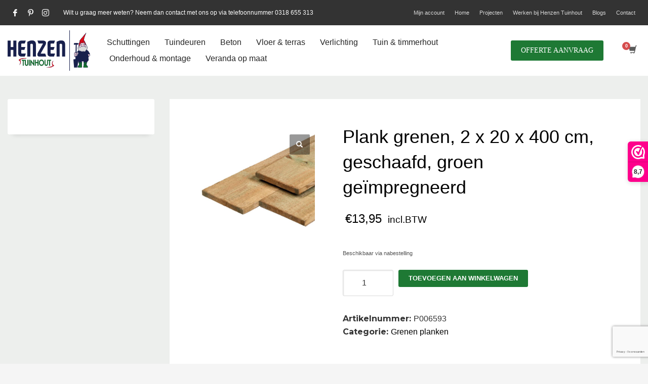

--- FILE ---
content_type: text/html; charset=UTF-8
request_url: https://henzentuinhout.nl/product/plank-grenen-2-x-20-x-400-cm/
body_size: 36665
content:
<!DOCTYPE html><html lang="nl-NL" prefix="og: https://ogp.me/ns#"><head><meta charset="UTF-8"/><meta name="twitter:widgets:csp" content="on"/><link rel="profile" href="http://gmpg.org/xfn/11"/><link rel="pingback" href="https://henzentuinhout.nl/xmlrpc.php"/>  <script data-cfasync="false" data-pagespeed-no-defer>var gtm4wp_datalayer_name = "dataLayer";
	var dataLayer = dataLayer || [];
	const gtm4wp_use_sku_instead = false;
	const gtm4wp_currency = 'EUR';
	const gtm4wp_product_per_impression = 10;
	const gtm4wp_clear_ecommerce = false;
	const gtm4wp_datalayer_max_timeout = 2000;</script> <link media="all" href="https://henzentuinhout.nl/wp-content/cache/autoptimize/css/autoptimize_746db6dfc521cbd1d3896f7e74c88652.css" rel="stylesheet"><link media="only screen and (max-width: 767px)" href="https://henzentuinhout.nl/wp-content/cache/autoptimize/css/autoptimize_6fe211f8bb15af76999ce9135805d7af.css" rel="stylesheet"><link media="print" href="https://henzentuinhout.nl/wp-content/cache/autoptimize/css/autoptimize_eca5ff01e2572fca01bcd186d357dff1.css" rel="stylesheet"><title>Plank grenen, 2 x 20 x 400 cm, geschaafd, groen geïmpregneerd - Henzen Tuinhout</title><meta name="robots" content="follow, index, max-snippet:-1, max-video-preview:-1, max-image-preview:large"/><link rel="canonical" href="https://henzentuinhout.nl/product/plank-grenen-2-x-20-x-400-cm/" /><meta property="og:locale" content="nl_NL" /><meta property="og:type" content="product" /><meta property="og:title" content="Plank grenen, 2 x 20 x 400 cm, geschaafd, groen geïmpregneerd - Henzen Tuinhout" /><meta property="og:url" content="https://henzentuinhout.nl/product/plank-grenen-2-x-20-x-400-cm/" /><meta property="og:site_name" content="Henzen Tuinhout" /><meta property="og:updated_time" content="2025-12-18T08:17:48+01:00" /><meta property="og:image" content="https://henzentuinhout.nl/wp-content/uploads/2025/12/plank-grenen-2-x-20-x-400-cm-geschaafd-groen-geimpregneerd-p006593-1-scaled.jpg" /><meta property="og:image:secure_url" content="https://henzentuinhout.nl/wp-content/uploads/2025/12/plank-grenen-2-x-20-x-400-cm-geschaafd-groen-geimpregneerd-p006593-1-scaled.jpg" /><meta property="og:image:width" content="1200" /><meta property="og:image:height" content="1200" /><meta property="og:image:alt" content="Plank grenen, 2 x 20 x 400 cm, geschaafd, groen geïmpregneerd" /><meta property="og:image:type" content="image/jpeg" /><meta property="product:price:amount" content="11.53" /><meta property="product:price:currency" content="EUR" /><meta property="product:availability" content="instock" /><meta name="twitter:card" content="summary_large_image" /><meta name="twitter:title" content="Plank grenen, 2 x 20 x 400 cm, geschaafd, groen geïmpregneerd - Henzen Tuinhout" /><meta name="twitter:image" content="https://henzentuinhout.nl/wp-content/uploads/2025/12/plank-grenen-2-x-20-x-400-cm-geschaafd-groen-geimpregneerd-p006593-1-scaled.jpg" /><meta name="twitter:label1" content="Prijs" /><meta name="twitter:data1" content="&euro;11,53" /><meta name="twitter:label2" content="Beschikbaarheid" /><meta name="twitter:data2" content="Beschikbaar via nabestelling" /> <script type="application/ld+json" class="rank-math-schema-pro">{"@context":"https://schema.org","@graph":[{"@type":"Organization","@id":"https://henzentuinhout.nl/#organization","name":"Henzen Tuinhout","url":"https://www.henzentuinhout.nl"},{"@type":"WebSite","@id":"https://henzentuinhout.nl/#website","url":"https://henzentuinhout.nl","name":"Henzen Tuinhout","publisher":{"@id":"https://henzentuinhout.nl/#organization"},"inLanguage":"nl-NL"},{"@type":"ImageObject","@id":"https://henzentuinhout.nl/wp-content/uploads/2025/12/plank-grenen-2-x-20-x-400-cm-geschaafd-groen-geimpregneerd-p006593-1-scaled.jpg","url":"https://henzentuinhout.nl/wp-content/uploads/2025/12/plank-grenen-2-x-20-x-400-cm-geschaafd-groen-geimpregneerd-p006593-1-scaled.jpg","width":"1200","height":"1200","inLanguage":"nl-NL"},{"@type":"BreadcrumbList","@id":"https://henzentuinhout.nl/product/plank-grenen-2-x-20-x-400-cm/#breadcrumb","itemListElement":[{"@type":"ListItem","position":"1","item":{"@id":"https://www.henzentuinhout.nl","name":"Home"}},{"@type":"ListItem","position":"2","item":{"@id":"https://henzentuinhout.nl/product-categorie/tuin-timmerhout/planken/grenen-planken/","name":"Grenen planken"}},{"@type":"ListItem","position":"3","item":{"@id":"https://henzentuinhout.nl/product/plank-grenen-2-x-20-x-400-cm/","name":"Plank grenen, 2 x 20 x 400 cm, geschaafd, groen ge\u00efmpregneerd"}}]},{"@type":"ItemPage","@id":"https://henzentuinhout.nl/product/plank-grenen-2-x-20-x-400-cm/#webpage","url":"https://henzentuinhout.nl/product/plank-grenen-2-x-20-x-400-cm/","name":"Plank grenen, 2 x 20 x 400 cm, geschaafd, groen ge\u00efmpregneerd - Henzen Tuinhout","datePublished":"2023-12-14T16:52:32+01:00","dateModified":"2025-12-18T08:17:48+01:00","isPartOf":{"@id":"https://henzentuinhout.nl/#website"},"primaryImageOfPage":{"@id":"https://henzentuinhout.nl/wp-content/uploads/2025/12/plank-grenen-2-x-20-x-400-cm-geschaafd-groen-geimpregneerd-p006593-1-scaled.jpg"},"inLanguage":"nl-NL","breadcrumb":{"@id":"https://henzentuinhout.nl/product/plank-grenen-2-x-20-x-400-cm/#breadcrumb"}},{"@type":"Product","name":"Plank grenen, 2 x 20 x 400 cm, geschaafd, groen ge\u00efmpregneerd - Henzen Tuinhout","sku":"P006593","category":"Tuin &amp; timmerhout &gt; Planken &gt; Grenen planken","mainEntityOfPage":{"@id":"https://henzentuinhout.nl/product/plank-grenen-2-x-20-x-400-cm/#webpage"},"image":[{"@type":"ImageObject","url":"https://henzentuinhout.nl/wp-content/uploads/2025/12/plank-grenen-2-x-20-x-400-cm-geschaafd-groen-geimpregneerd-p006593-1-scaled.jpg","height":"1200","width":"1200"}],"offers":{"@type":"Offer","price":"11.53","priceCurrency":"EUR","priceValidUntil":"2027-12-31","availability":"https://schema.org/InStock","itemCondition":"NewCondition","url":"https://henzentuinhout.nl/product/plank-grenen-2-x-20-x-400-cm/","seller":{"@type":"Organization","@id":"https://henzentuinhout.nl/","name":"Henzen Tuinhout","url":"https://henzentuinhout.nl","logo":""},"priceSpecification":{"price":"11.53","priceCurrency":"EUR","valueAddedTaxIncluded":"false"}},"additionalProperty":[{"@type":"PropertyValue","name":"pa_afwerking","value":"fijnbezaagd"},{"@type":"PropertyValue","name":"pa_behandeling","value":"ge\u00efmpregneerd"},{"@type":"PropertyValue","name":"pa_houtsoort","value":"grenen"},{"@type":"PropertyValue","name":"pa_keurmerken","value":"PEFC"},{"@type":"PropertyValue","name":"pa_dikte","value":"2 cm"},{"@type":"PropertyValue","name":"pa_randafwerking","value":"scherpkantig"},{"@type":"PropertyValue","name":"pa_lengte","value":"400 cm"},{"@type":"PropertyValue","name":"pa_breedte","value":"20 cm"},{"@type":"PropertyValue","name":"pa_gewicht","value":"11,2 kg"},{"@type":"PropertyValue","name":"pa_leverancier","value":"Tuindeco."},{"@type":"PropertyValue","name":"pa_fabricage-methode","value":"Geschaafd"},{"@type":"PropertyValue","name":"pa_materiaalsoort","value":"Grenen"},{"@type":"PropertyValue","name":"pa_materiaalbehandeling","value":"Groen ge\u00efmpregneerd"},{"@type":"PropertyValue","name":"pa_netto-kopmaat","value":"2 x 20 cm"}],"@id":"https://henzentuinhout.nl/product/plank-grenen-2-x-20-x-400-cm/#richSnippet"}]}</script> <link rel='dns-prefetch' href='//www.google.com' /><link rel='dns-prefetch' href='//fonts.googleapis.com' /><link rel="alternate" type="application/rss+xml" title="Henzen Tuinhout &raquo; feed" href="https://henzentuinhout.nl/feed/" /><link rel="alternate" type="application/rss+xml" title="Henzen Tuinhout &raquo; reacties feed" href="https://henzentuinhout.nl/comments/feed/" /> <script type="text/javascript">window._wpemojiSettings = {"baseUrl":"https:\/\/s.w.org\/images\/core\/emoji\/16.0.1\/72x72\/","ext":".png","svgUrl":"https:\/\/s.w.org\/images\/core\/emoji\/16.0.1\/svg\/","svgExt":".svg","source":{"concatemoji":"https:\/\/henzentuinhout.nl\/wp-includes\/js\/wp-emoji-release.min.js?ver=6.8.3"}};
/*! This file is auto-generated */
!function(s,n){var o,i,e;function c(e){try{var t={supportTests:e,timestamp:(new Date).valueOf()};sessionStorage.setItem(o,JSON.stringify(t))}catch(e){}}function p(e,t,n){e.clearRect(0,0,e.canvas.width,e.canvas.height),e.fillText(t,0,0);var t=new Uint32Array(e.getImageData(0,0,e.canvas.width,e.canvas.height).data),a=(e.clearRect(0,0,e.canvas.width,e.canvas.height),e.fillText(n,0,0),new Uint32Array(e.getImageData(0,0,e.canvas.width,e.canvas.height).data));return t.every(function(e,t){return e===a[t]})}function u(e,t){e.clearRect(0,0,e.canvas.width,e.canvas.height),e.fillText(t,0,0);for(var n=e.getImageData(16,16,1,1),a=0;a<n.data.length;a++)if(0!==n.data[a])return!1;return!0}function f(e,t,n,a){switch(t){case"flag":return n(e,"\ud83c\udff3\ufe0f\u200d\u26a7\ufe0f","\ud83c\udff3\ufe0f\u200b\u26a7\ufe0f")?!1:!n(e,"\ud83c\udde8\ud83c\uddf6","\ud83c\udde8\u200b\ud83c\uddf6")&&!n(e,"\ud83c\udff4\udb40\udc67\udb40\udc62\udb40\udc65\udb40\udc6e\udb40\udc67\udb40\udc7f","\ud83c\udff4\u200b\udb40\udc67\u200b\udb40\udc62\u200b\udb40\udc65\u200b\udb40\udc6e\u200b\udb40\udc67\u200b\udb40\udc7f");case"emoji":return!a(e,"\ud83e\udedf")}return!1}function g(e,t,n,a){var r="undefined"!=typeof WorkerGlobalScope&&self instanceof WorkerGlobalScope?new OffscreenCanvas(300,150):s.createElement("canvas"),o=r.getContext("2d",{willReadFrequently:!0}),i=(o.textBaseline="top",o.font="600 32px Arial",{});return e.forEach(function(e){i[e]=t(o,e,n,a)}),i}function t(e){var t=s.createElement("script");t.src=e,t.defer=!0,s.head.appendChild(t)}"undefined"!=typeof Promise&&(o="wpEmojiSettingsSupports",i=["flag","emoji"],n.supports={everything:!0,everythingExceptFlag:!0},e=new Promise(function(e){s.addEventListener("DOMContentLoaded",e,{once:!0})}),new Promise(function(t){var n=function(){try{var e=JSON.parse(sessionStorage.getItem(o));if("object"==typeof e&&"number"==typeof e.timestamp&&(new Date).valueOf()<e.timestamp+604800&&"object"==typeof e.supportTests)return e.supportTests}catch(e){}return null}();if(!n){if("undefined"!=typeof Worker&&"undefined"!=typeof OffscreenCanvas&&"undefined"!=typeof URL&&URL.createObjectURL&&"undefined"!=typeof Blob)try{var e="postMessage("+g.toString()+"("+[JSON.stringify(i),f.toString(),p.toString(),u.toString()].join(",")+"));",a=new Blob([e],{type:"text/javascript"}),r=new Worker(URL.createObjectURL(a),{name:"wpTestEmojiSupports"});return void(r.onmessage=function(e){c(n=e.data),r.terminate(),t(n)})}catch(e){}c(n=g(i,f,p,u))}t(n)}).then(function(e){for(var t in e)n.supports[t]=e[t],n.supports.everything=n.supports.everything&&n.supports[t],"flag"!==t&&(n.supports.everythingExceptFlag=n.supports.everythingExceptFlag&&n.supports[t]);n.supports.everythingExceptFlag=n.supports.everythingExceptFlag&&!n.supports.flag,n.DOMReady=!1,n.readyCallback=function(){n.DOMReady=!0}}).then(function(){return e}).then(function(){var e;n.supports.everything||(n.readyCallback(),(e=n.source||{}).concatemoji?t(e.concatemoji):e.wpemoji&&e.twemoji&&(t(e.twemoji),t(e.wpemoji)))}))}((window,document),window._wpemojiSettings);</script> <link rel='stylesheet' id='zn_all_g_fonts-css' href='//fonts.googleapis.com/css?family=Montserrat%3A700%7CPlayfair+Display%3Aregular%2C700%2C900&#038;ver=6.8.3' type='text/css' media='all' /><link rel='stylesheet' id='237412-layout.css-css' href='https://henzentuinhout.nl/wp-content/cache/autoptimize/css/autoptimize_single_ea6d806124484bb6a1563ecd22b12957.css?ver=c41abbe20046a2a3e9378b4f72697699' type='text/css' media='all' /><link rel='stylesheet' id='th-theme-options-styles-css' href='https://henzentuinhout.nl/wp-content/cache/autoptimize/css/autoptimize_single_e314a8b8945f6a565f4ea70444969cc8.css?ver=1760434050' type='text/css' media='all' /> <script>(function(url,id){var script=document.createElement('script');script.async=true;script.src='https://'+url+'/sidebar.js?id='+id+'&c='+cachebuster(10,id);var ref=document.getElementsByTagName('script')[0];ref.parentNode.insertBefore(script,ref);function cachebuster(refreshMinutes,id){var now=Date.now();var interval=refreshMinutes*60e3;var shift=(Math.sin(id)||0)*interval;return Math.floor((now+shift)/interval);}})("dashboard.webwinkelkeur.nl",1213431);</script><script type="text/javascript" src="https://henzentuinhout.nl/wp-includes/js/jquery/jquery.min.js?ver=3.7.1" id="jquery-core-js"></script> <script type="text/javascript" id="yaymail-notice-js-extra">var yaymail_notice = {"admin_ajax":"https:\/\/henzentuinhout.nl\/wp-admin\/admin-ajax.php","nonce":"d23cadf8bd"};</script> <script type="text/javascript" id="wc-add-to-cart-js-extra">var wc_add_to_cart_params = {"ajax_url":"\/wp-admin\/admin-ajax.php","wc_ajax_url":"\/?wc-ajax=%%endpoint%%","i18n_view_cart":"Bekijk winkelwagen","cart_url":"https:\/\/henzentuinhout.nl\/cart\/","is_cart":"","cart_redirect_after_add":"no"};</script> <script type="text/javascript" id="wc-single-product-js-extra">var wc_single_product_params = {"i18n_required_rating_text":"Selecteer een waardering","i18n_rating_options":["1 van de 5 sterren","2 van de 5 sterren","3 van de 5 sterren","4 van de 5 sterren","5 van de 5 sterren"],"i18n_product_gallery_trigger_text":"Afbeeldinggalerij in volledig scherm bekijken","review_rating_required":"yes","flexslider":{"rtl":false,"animation":"slide","smoothHeight":true,"directionNav":false,"controlNav":"thumbnails","slideshow":false,"animationSpeed":500,"animationLoop":false,"allowOneSlide":false},"zoom_enabled":"1","zoom_options":[],"photoswipe_enabled":"1","photoswipe_options":{"shareEl":false,"closeOnScroll":false,"history":false,"hideAnimationDuration":0,"showAnimationDuration":0},"flexslider_enabled":"1"};</script> <script type="text/javascript" id="woocommerce-js-extra">var woocommerce_params = {"ajax_url":"\/wp-admin\/admin-ajax.php","wc_ajax_url":"\/?wc-ajax=%%endpoint%%","i18n_password_show":"Wachtwoord weergeven","i18n_password_hide":"Wachtwoord verbergen"};</script> <script type="text/javascript" id="kl-recaptcha-js-extra">var zn_contact_form = {"captcha_not_filled":"Please complete the Captcha validation"};</script> <script type="text/javascript" src="https://www.google.com/recaptcha/api.js?onload=kallyasOnloadCallback&amp;hl=NL&amp;ver=1" id="kl-recaptcha-js"></script> <link rel="https://api.w.org/" href="https://henzentuinhout.nl/wp-json/" /><link rel="alternate" title="JSON" type="application/json" href="https://henzentuinhout.nl/wp-json/wp/v2/product/237412" /><link rel="EditURI" type="application/rsd+xml" title="RSD" href="https://henzentuinhout.nl/xmlrpc.php?rsd" /><meta name="generator" content="WordPress 6.8.3" /><link rel='shortlink' href='https://henzentuinhout.nl/?p=237412' /><link rel="alternate" title="oEmbed (JSON)" type="application/json+oembed" href="https://henzentuinhout.nl/wp-json/oembed/1.0/embed?url=https%3A%2F%2Fhenzentuinhout.nl%2Fproduct%2Fplank-grenen-2-x-20-x-400-cm%2F" /><link rel="alternate" title="oEmbed (XML)" type="text/xml+oembed" href="https://henzentuinhout.nl/wp-json/oembed/1.0/embed?url=https%3A%2F%2Fhenzentuinhout.nl%2Fproduct%2Fplank-grenen-2-x-20-x-400-cm%2F&#038;format=xml" />  <script data-cfasync="false" data-pagespeed-no-defer type="text/javascript">var dataLayer_content = {"pagePostType":"product","pagePostType2":"single-product","pagePostAuthor":"Improvit","productRatingCounts":[],"productAverageRating":0,"productReviewCount":0,"productType":"simple","productIsVariable":0};
	dataLayer.push( dataLayer_content );</script> <script data-cfasync="false" data-pagespeed-no-defer type="text/javascript">console.warn && console.warn("[GTM4WP] Google Tag Manager container code placement set to OFF !!!");
	console.warn && console.warn("[GTM4WP] Data layer codes are active but GTM container must be loaded using custom coding !!!");</script>  <script>document.documentElement.className = document.documentElement.className.replace('no-js', 'js');</script> <meta name="google-site-verification" content="gFkbOgSg2kr42SbAZf7OAcNmCXqCZ0SEEMGhqYi9STo" /><meta name="theme-color"
 content="#1e7934"><meta name="viewport" content="width=device-width, initial-scale=1, maximum-scale=1"/> <!--[if lte IE 8]> <script type="text/javascript">var $buoop = {
				vs: {i: 10, f: 25, o: 12.1, s: 7, n: 9}
			};

			$buoop.ol = window.onload;

			window.onload = function () {
				try {
					if ($buoop.ol) {
						$buoop.ol()
					}
				}
				catch (e) {
				}

				var e = document.createElement("script");
				e.setAttribute("type", "text/javascript");
				e.setAttribute("src", "https://browser-update.org/update.js");
				document.body.appendChild(e);
			};</script> <![endif]--> <!--[if lt IE 9]> <script src="//html5shim.googlecode.com/svn/trunk/html5.js"></script> <![endif]--> <noscript><style type="text/css" media="screen">.zn-animateInViewport {visibility: visible;}</style></noscript> <noscript><style>.woocommerce-product-gallery{ opacity: 1 !important; }</style></noscript><link rel="icon" href="https://henzentuinhout.nl/wp-content/uploads/2019/04/cropped-Favicon-100x100.png" sizes="32x32" /><link rel="icon" href="https://henzentuinhout.nl/wp-content/uploads/2019/04/cropped-Favicon-300x300.png" sizes="192x192" /><link rel="apple-touch-icon" href="https://henzentuinhout.nl/wp-content/uploads/2019/04/cropped-Favicon-187x187.png" /><meta name="msapplication-TileImage" content="https://henzentuinhout.nl/wp-content/uploads/2019/04/cropped-Favicon-300x300.png" />  <script>(function(w,d,s,l,i){w[l]=w[l]||[];w[l].push({'gtm.start':
new Date().getTime(),event:'gtm.js'});var f=d.getElementsByTagName(s)[0],
j=d.createElement(s),dl=l!='dataLayer'?'&l='+l:'';j.async=true;j.src=
'https://www.googletagmanager.com/gtm.js?id='+i+dl;f.parentNode.insertBefore(j,f);
})(window,document,'script','dataLayer','GTM-MWHJMST');</script> </head><body  class="wp-singular product-template-default single single-product postid-237412 wp-theme-kallyas wp-child-theme-kallyas-child theme-kallyas woocommerce woocommerce-page woocommerce-no-js yith-wcan-pro filters-in-modal zn-wc-pages-classic kl-sticky-header kl-skin--light" itemscope="itemscope" itemtype="https://schema.org/WebPage" > <noscript><iframe data-src="https://www.googletagmanager.com/ns.html?id=GTM-MWHJMST"
height="0" width="0" style="display:none;visibility:hidden" src="[data-uri]" class="lazyload" data-load-mode="1"></iframe></noscript><div class="login_register_stuff"></div><div id="fb-root"></div> <script>(function (d, s, id) {
			var js, fjs = d.getElementsByTagName(s)[0];
			if (d.getElementById(id)) {return;}
			js = d.createElement(s); js.id = id;
			js.src = "https://connect.facebook.net/en_US/sdk.js#xfbml=1&version=v3.0";
			fjs.parentNode.insertBefore(js, fjs);
		}(document, 'script', 'facebook-jssdk'));</script> <div id="page_wrapper"><header id="header" class="site-header  style12 cta_button header--sticky header--not-sticked     sticky-resize headerstyle--image_color site-header--relative nav-th--light sheader-sh--dark"  data-original-sticky-textscheme="sh--dark"  role="banner" itemscope="itemscope" itemtype="https://schema.org/WPHeader" ><div class="site-header-wrapper sticky-top-area"><div class="site-header-top-wrapper topbar-style--custom  sh--light"><div class="siteheader-container container"><div class="fxb-row site-header-row site-header-top "><div class='fxb-col fxb fxb-start-x fxb-center-y fxb-basis-auto site-header-col-left site-header-top-left'><ul class="sh-component social-icons sc--clean topnav navRight topnav-no-hdnav"><li class="topnav-li social-icons-li"><a href="https://www.facebook.com/HenzenTuinhout/" data-zniconfam="kl-social-icons" data-zn_icon="" target="_self" class="topnav-item social-icons-item scheader-icon-" title="Facebook"></a></li><li class="topnav-li social-icons-li"><a href="https://nl.pinterest.com/henzent/" data-zniconfam="kl-social-icons" data-zn_icon="" target="_self" class="topnav-item social-icons-item scheader-icon-" title="Pinterest"></a></li><li class="topnav-li social-icons-li"><a href="https://www.instagram.com/henzen_tuinhout/" data-zniconfam="kl-social-icons" data-zn_icon="" target="_self" class="topnav-item social-icons-item scheader-icon-" title="Instagram"></a></li></ul><div class="sh-component kl-header-toptext kl-font-alt"><div class="topbar-screen">Wilt u graag meer weten? Neem dan contact met ons op via telefoonnummer 0318 655 313</div><div class="topbar-mobile"><a href="https://henzentuinhout.nl/mijn-account/"></a>Mijn account</a> | <a href="mailto:info@henzentuinhout.nl">info@henzentuinhout.nl | <a href="tel:0318655313">0318 655 313</a></div></div></div><div class='fxb-col fxb fxb-end-x fxb-center-y fxb-basis-auto site-header-col-right site-header-top-right'><div class="sh-component zn_header_top_nav-wrapper "><span class="headernav-trigger js-toggle-class" data-target=".zn_header_top_nav-wrapper" data-target-class="is-opened"></span><ul id="menu-header-nav-1" class="zn_header_top_nav topnav topnav-no-sc clearfix"><li class="menu-item menu-item-type-post_type menu-item-object-page menu-item-24824"><a href="https://henzentuinhout.nl/mijn-account/">Mijn account</a></li><li class="menu-item menu-item-type-post_type menu-item-object-page menu-item-home menu-item-24825"><a href="https://henzentuinhout.nl/">Home</a></li><li class="menu-item menu-item-type-post_type menu-item-object-page menu-item-24826"><a href="https://henzentuinhout.nl/projecten/">Projecten</a></li><li class="menu-item menu-item-type-post_type menu-item-object-page menu-item-24827"><a href="https://henzentuinhout.nl/werken-bij-henzen-tuinhout/">Werken bij Henzen Tuinhout</a></li><li class="menu-item menu-item-type-post_type menu-item-object-page menu-item-24828"><a href="https://henzentuinhout.nl/blogs/">Blogs</a></li><li class="menu-item menu-item-type-post_type menu-item-object-page menu-item-24830"><a href="https://henzentuinhout.nl/contact/">Contact</a></li></ul></div></div></div></div></div><div class="kl-top-header site-header-main-wrapper clearfix   header-no-bottom  sh--dark"><div class="container siteheader-container "><div class='fxb-col fxb-basis-auto'><div class="fxb-row site-header-row site-header-main "><div class='fxb-col fxb fxb-start-x fxb-center-y fxb-basis-auto fxb-grow-0 fxb-sm-half site-header-col-left site-header-main-left'><div id="logo-container" class="logo-container   logosize--contain zn-original-logo"><h3 class='site-logo logo ' id='logo'><a href='https://henzentuinhout.nl/' class='site-logo-anch'><img class="logo-img-sticky site-logo-img-sticky" src="https://henzentuinhout.nl/wp-content/uploads/2023/12/Henzen-Tuinhout-compleet-PNG.png"  alt="Henzen Tuinhout" title="Beton-hout schuttingen, douglas tuintimmerhout &amp; veranda&#039;s." /><img class="logo-img site-logo-img" src="https://henzentuinhout.nl/wp-content/uploads/2023/12/Henzen-Tuinhout-compleet-PNG.png"  alt="Henzen Tuinhout" title="Beton-hout schuttingen, douglas tuintimmerhout &amp; veranda&#039;s." data-mobile-logo="https://henzentuinhout.nl/wp-content/uploads/2024/10/Henzen-Tuinhout-mobile2.png" /></a></h3></div></div><div class='fxb-col fxb fxb-center-x fxb-center-y fxb-basis-auto fxb-grow-0 site-header-col-center site-header-main-center'></div><div class='fxb-col fxb fxb-end-x fxb-center-y fxb-basis-auto fxb-sm-half site-header-col-right site-header-main-right'><div class='fxb-col fxb fxb-end-x fxb-center-y fxb-basis-auto fxb-sm-half site-header-main-right-top'><div class="sh-component main-menu-wrapper" role="navigation" itemscope="itemscope" itemtype="https://schema.org/SiteNavigationElement" ><div class="zn-res-menuwrapper"> <a href="#" class="zn-res-trigger zn-menuBurger zn-menuBurger--3--s zn-menuBurger--anim3 " id="zn-res-trigger"> <span></span> <span></span> <span></span> </a></div><div id="main-menu" class="main-nav mainnav--sidepanel mainnav--active-bg mainnav--pointer-dash nav-mm--light zn_mega_wrapper "><ul id="menu-hoofdmenu-henzen-2-0" class="main-menu main-menu-nav zn_mega_menu "><li id="menu-item-26010" class="main-menu-item has-mega-menu menu-item menu-item-type-post_type menu-item-object-page menu-item-has-children menu-item-26010  main-menu-item-top  menu-item-even menu-item-depth-0"><a href="https://henzentuinhout.nl/schuttingen/" class=" main-menu-link main-menu-link-top"><span>Schuttingen</span></a><ul class="sub-menu clearfix"><li id="menu-item-24480" class="main-menu-item mega-menu-column menu-item menu-item-type-taxonomy menu-item-object-product_cat menu-item-has-children menu-item-24480  main-menu-item-sub  menu-item-odd menu-item-depth-1"><a href="https://henzentuinhout.nl/product-categorie/schuttingen/tuinschermen/" class=" main-menu-link main-menu-link-sub"><span>Tuinschermen</span></a><ul class="sub-menu clearfix"><li id="menu-item-235466" class="main-menu-item menu-item menu-item-type-taxonomy menu-item-object-product_cat menu-item-235466  main-menu-item-sub main-menu-item-sub-sub menu-item-even menu-item-depth-2"><a href="https://henzentuinhout.nl/product-categorie/schuttingen/tuinschermen/hardhouten-tuinschermen/" class=" main-menu-link main-menu-link-sub"><span>Hardhouten tuinschermen</span></a></li><li id="menu-item-24483" class="main-menu-item menu-item menu-item-type-taxonomy menu-item-object-product_cat menu-item-24483  main-menu-item-sub main-menu-item-sub-sub menu-item-even menu-item-depth-2"><a href="https://henzentuinhout.nl/product-categorie/schuttingen/tuinschermen/douglas-tuinschermen/" class=" main-menu-link main-menu-link-sub"><span>Douglas tuinschermen</span></a></li><li id="menu-item-24488" class="main-menu-item menu-item menu-item-type-taxonomy menu-item-object-product_cat menu-item-24488  main-menu-item-sub main-menu-item-sub-sub menu-item-even menu-item-depth-2"><a href="https://henzentuinhout.nl/product-categorie/schuttingen/tuinschermen/vuren-tuinschermen/" class=" main-menu-link main-menu-link-sub"><span>Vuren tuinschermen</span></a></li><li id="menu-item-27333" class="main-menu-item menu-item menu-item-type-post_type menu-item-object-page menu-item-27333  main-menu-item-sub main-menu-item-sub-sub menu-item-even menu-item-depth-2"><a href="https://henzentuinhout.nl/schuttingen/grenen-schuttingen/" class=" main-menu-link main-menu-link-sub"><span>Grenen tuinschermen</span></a></li><li id="menu-item-24487" class="main-menu-item menu-item menu-item-type-taxonomy menu-item-object-product_cat menu-item-24487  main-menu-item-sub main-menu-item-sub-sub menu-item-even menu-item-depth-2"><a href="https://henzentuinhout.nl/product-categorie/schuttingen/tuinschermen/red-class-wood-tuinschermen/" class=" main-menu-link main-menu-link-sub"><span>Red Class Wood Tuinschermen</span></a></li><li id="menu-item-27344" class="main-menu-item menu-item menu-item-type-post_type menu-item-object-page menu-item-27344  main-menu-item-sub main-menu-item-sub-sub menu-item-even menu-item-depth-2"><a href="https://henzentuinhout.nl/schuttingen/zwarte-schermen/" class=" main-menu-link main-menu-link-sub"><span>Zwarte tuinschermen</span></a></li><li id="menu-item-24482" class="main-menu-item menu-item menu-item-type-taxonomy menu-item-object-product_cat menu-item-24482  main-menu-item-sub main-menu-item-sub-sub menu-item-even menu-item-depth-2"><a href="https://henzentuinhout.nl/product-categorie/schuttingen/tuinschermen/betowood-tuinschermen/" class=" main-menu-link main-menu-link-sub"><span>Betowood tuinschermen</span></a></li><li id="menu-item-27329" class="main-menu-item menu-item menu-item-type-post_type menu-item-object-page menu-item-27329  main-menu-item-sub main-menu-item-sub-sub menu-item-even menu-item-depth-2"><a href="https://henzentuinhout.nl/schuttingen/composiet-tuinschermen/" class=" main-menu-link main-menu-link-sub"><span>Composiet tuinschermen</span></a></li></ul></li><li id="menu-item-24490" class="main-menu-item mega-menu-column menu-item menu-item-type-taxonomy menu-item-object-product_cat menu-item-has-children menu-item-24490  main-menu-item-sub  menu-item-odd menu-item-depth-1"><a href="https://henzentuinhout.nl/product-categorie/schuttingen/trellisschermen-gaaspanelen/" class=" main-menu-link main-menu-link-sub"><span>Trellisschermen &amp; gaaspanelen</span></a><ul class="sub-menu clearfix"><li id="menu-item-24493" class="main-menu-item menu-item menu-item-type-taxonomy menu-item-object-product_cat menu-item-24493  main-menu-item-sub main-menu-item-sub-sub menu-item-even menu-item-depth-2"><a href="https://henzentuinhout.nl/product-categorie/schuttingen/trellisschermen-gaaspanelen/hardhouten-trellisschermen/" class=" main-menu-link main-menu-link-sub"><span>Hardhouten trellisschermen</span></a></li><li id="menu-item-24494" class="main-menu-item menu-item menu-item-type-taxonomy menu-item-object-product_cat menu-item-24494  main-menu-item-sub main-menu-item-sub-sub menu-item-even menu-item-depth-2"><a href="https://henzentuinhout.nl/product-categorie/schuttingen/trellisschermen-gaaspanelen/vuren-trellisschermen/" class=" main-menu-link main-menu-link-sub"><span>Vuren trellisschermen</span></a></li><li id="menu-item-24492" class="main-menu-item menu-item menu-item-type-taxonomy menu-item-object-product_cat menu-item-24492  main-menu-item-sub main-menu-item-sub-sub menu-item-even menu-item-depth-2"><a href="https://henzentuinhout.nl/product-categorie/schuttingen/trellisschermen-gaaspanelen/grenen-trellisschermen/" class=" main-menu-link main-menu-link-sub"><span>Grenen trellisschermen</span></a></li><li id="menu-item-24495" class="main-menu-item menu-item menu-item-type-taxonomy menu-item-object-product_cat menu-item-24495  main-menu-item-sub main-menu-item-sub-sub menu-item-even menu-item-depth-2"><a href="https://henzentuinhout.nl/product-categorie/schuttingen/trellisschermen-gaaspanelen/gaaspaneel-stekloos/" class=" main-menu-link main-menu-link-sub"><span>Gaaspaneel stekloos</span></a></li><li id="menu-item-24491" class="main-menu-item menu-item menu-item-type-taxonomy menu-item-object-product_cat menu-item-24491  main-menu-item-sub main-menu-item-sub-sub menu-item-even menu-item-depth-2"><a href="https://henzentuinhout.nl/product-categorie/schuttingen/trellisschermen-gaaspanelen/betonijzertrellis/" class=" main-menu-link main-menu-link-sub"><span>Betonijzertrellis</span></a></li><li id="menu-item-24496" class="main-menu-item menu-item menu-item-type-taxonomy menu-item-object-product_cat menu-item-24496  main-menu-item-sub main-menu-item-sub-sub menu-item-even menu-item-depth-2"><a href="https://henzentuinhout.nl/product-categorie/schuttingen/trellisschermen-gaaspanelen/hillfence/" class=" main-menu-link main-menu-link-sub"><span>Hillfence</span></a></li><li id="menu-item-24497" class="main-menu-item menu-item menu-item-type-taxonomy menu-item-object-product_cat menu-item-24497  main-menu-item-sub main-menu-item-sub-sub menu-item-even menu-item-depth-2"><a href="https://henzentuinhout.nl/product-categorie/schuttingen/trellisschermen-gaaspanelen/bouwstaalmatten/" class=" main-menu-link main-menu-link-sub"><span>Bouwstaalmatten</span></a></li></ul></li><li id="menu-item-24498" class="main-menu-item mega-menu-column menu-item menu-item-type-taxonomy menu-item-object-product_cat menu-item-has-children menu-item-24498  main-menu-item-sub  menu-item-odd menu-item-depth-1"><a href="https://henzentuinhout.nl/product-categorie/schuttingen/natuurlijke-tuinafscheiding/" class=" main-menu-link main-menu-link-sub"><span>Natuurlijke tuinafscheiding</span></a><ul class="sub-menu clearfix"><li id="menu-item-24499" class="main-menu-item menu-item menu-item-type-taxonomy menu-item-object-product_cat menu-item-24499  main-menu-item-sub main-menu-item-sub-sub menu-item-even menu-item-depth-2"><a href="https://henzentuinhout.nl/product-categorie/schuttingen/natuurlijke-tuinafscheiding/wilgen-tuinafscheiding/" class=" main-menu-link main-menu-link-sub"><span>Wilgen tuinafscheiding</span></a></li><li id="menu-item-24500" class="main-menu-item menu-item menu-item-type-taxonomy menu-item-object-product_cat menu-item-24500  main-menu-item-sub main-menu-item-sub-sub menu-item-even menu-item-depth-2"><a href="https://henzentuinhout.nl/product-categorie/schuttingen/natuurlijke-tuinafscheiding/bamboe-tuinafscheiding/" class=" main-menu-link main-menu-link-sub"><span>Bamboe tuinafscheiding</span></a></li><li id="menu-item-24501" class="main-menu-item menu-item menu-item-type-taxonomy menu-item-object-product_cat menu-item-24501  main-menu-item-sub main-menu-item-sub-sub menu-item-even menu-item-depth-2"><a href="https://henzentuinhout.nl/product-categorie/schuttingen/natuurlijke-tuinafscheiding/boomschors-tuinafscheiding/" class=" main-menu-link main-menu-link-sub"><span>Boomschors tuinafscheiding</span></a></li><li id="menu-item-24502" class="main-menu-item menu-item menu-item-type-taxonomy menu-item-object-product_cat menu-item-24502  main-menu-item-sub main-menu-item-sub-sub menu-item-even menu-item-depth-2"><a href="https://henzentuinhout.nl/product-categorie/schuttingen/natuurlijke-tuinafscheiding/rieten-tuinafscheiding/" class=" main-menu-link main-menu-link-sub"><span>Rieten tuinafscheiding</span></a></li><li id="menu-item-24503" class="main-menu-item menu-item menu-item-type-taxonomy menu-item-object-product_cat menu-item-24503  main-menu-item-sub main-menu-item-sub-sub menu-item-even menu-item-depth-2"><a href="https://henzentuinhout.nl/product-categorie/schuttingen/natuurlijke-tuinafscheiding/dopheide-tuinafscheiding/" class=" main-menu-link main-menu-link-sub"><span>Dopheide tuinafscheiding</span></a></li><li id="menu-item-24504" class="main-menu-item menu-item menu-item-type-taxonomy menu-item-object-product_cat menu-item-24504  main-menu-item-sub main-menu-item-sub-sub menu-item-even menu-item-depth-2"><a href="https://henzentuinhout.nl/product-categorie/schuttingen/natuurlijke-tuinafscheiding/kastanje-tuinafscheiding/" class=" main-menu-link main-menu-link-sub"><span>Kastanje tuinafscheiding</span></a></li></ul></li><li id="menu-item-24505" class="main-menu-item mega-menu-column menu-item menu-item-type-taxonomy menu-item-object-product_cat menu-item-has-children menu-item-24505  main-menu-item-sub  menu-item-odd menu-item-depth-1"><a href="https://henzentuinhout.nl/product-categorie/schuttingen/tuinhekjes-poortjes/" class=" main-menu-link main-menu-link-sub"><span>Tuinhekjes &amp; poortjes</span></a><ul class="sub-menu clearfix"><li id="menu-item-24508" class="main-menu-item menu-item menu-item-type-taxonomy menu-item-object-product_cat menu-item-24508  main-menu-item-sub main-menu-item-sub-sub menu-item-even menu-item-depth-2"><a href="https://henzentuinhout.nl/product-categorie/schuttingen/tuinhekjes-poortjes/hardhouten-tuinhekjes/" class=" main-menu-link main-menu-link-sub"><span>Hardhouten tuinhekjes</span></a></li><li id="menu-item-24506" class="main-menu-item menu-item menu-item-type-taxonomy menu-item-object-product_cat menu-item-24506  main-menu-item-sub main-menu-item-sub-sub menu-item-even menu-item-depth-2"><a href="https://henzentuinhout.nl/product-categorie/schuttingen/tuinhekjes-poortjes/douglas-tuinhekjes/" class=" main-menu-link main-menu-link-sub"><span>Douglas tuinhekjes</span></a></li><li id="menu-item-24510" class="main-menu-item menu-item menu-item-type-taxonomy menu-item-object-product_cat menu-item-24510  main-menu-item-sub main-menu-item-sub-sub menu-item-even menu-item-depth-2"><a href="https://henzentuinhout.nl/product-categorie/schuttingen/tuinhekjes-poortjes/vuren-tuinhekjes/" class=" main-menu-link main-menu-link-sub"><span>Vuren tuinhekjes</span></a></li><li id="menu-item-24507" class="main-menu-item menu-item menu-item-type-taxonomy menu-item-object-product_cat menu-item-24507  main-menu-item-sub main-menu-item-sub-sub menu-item-even menu-item-depth-2"><a href="https://henzentuinhout.nl/product-categorie/schuttingen/tuinhekjes-poortjes/grenen-tuinhekjes/" class=" main-menu-link main-menu-link-sub"><span>Grenen tuinhekjes</span></a></li><li id="menu-item-24509" class="main-menu-item menu-item menu-item-type-taxonomy menu-item-object-product_cat menu-item-24509  main-menu-item-sub main-menu-item-sub-sub menu-item-even menu-item-depth-2"><a href="https://henzentuinhout.nl/product-categorie/schuttingen/tuinhekjes-poortjes/red-class-wood-tuinhekjes/" class=" main-menu-link main-menu-link-sub"><span>Red Class Wood tuinhekjes</span></a></li></ul></li><li id="menu-item-24511" class="main-menu-item mega-menu-column menu-item menu-item-type-taxonomy menu-item-object-product_cat menu-item-has-children menu-item-24511  main-menu-item-sub  menu-item-odd menu-item-depth-1"><a href="https://henzentuinhout.nl/product-categorie/schuttingen/shutters/" class=" main-menu-link main-menu-link-sub"><span>Shutters</span></a><ul class="sub-menu clearfix"><li id="menu-item-24512" class="main-menu-item menu-item menu-item-type-taxonomy menu-item-object-product_cat menu-item-24512  main-menu-item-sub main-menu-item-sub-sub menu-item-even menu-item-depth-2"><a href="https://henzentuinhout.nl/product-categorie/schuttingen/shutters/douglas-shutters/" class=" main-menu-link main-menu-link-sub"><span>Douglas shutters</span></a></li><li id="menu-item-24513" class="main-menu-item menu-item menu-item-type-taxonomy menu-item-object-product_cat menu-item-24513  main-menu-item-sub main-menu-item-sub-sub menu-item-even menu-item-depth-2"><a href="https://henzentuinhout.nl/product-categorie/schuttingen/shutters/vuren-shutters/" class=" main-menu-link main-menu-link-sub"><span>Vuren shutters</span></a></li><li id="menu-item-24514" class="main-menu-item menu-item menu-item-type-taxonomy menu-item-object-product_cat menu-item-24514  main-menu-item-sub main-menu-item-sub-sub menu-item-even menu-item-depth-2"><a href="https://henzentuinhout.nl/product-categorie/schuttingen/shutters/flex-fence/" class=" main-menu-link main-menu-link-sub"><span>Flex Fence</span></a></li></ul></li><li id="menu-item-24515" class="main-menu-item mega-menu-column menu-item menu-item-type-taxonomy menu-item-object-product_cat menu-item-has-children menu-item-24515  main-menu-item-sub  menu-item-odd menu-item-depth-1"><a href="https://henzentuinhout.nl/product-categorie/schuttingen/schutting-toebehoren/" class=" main-menu-link main-menu-link-sub"><span>Schutting toebehoren</span></a><ul class="sub-menu clearfix"><li id="menu-item-24516" class="main-menu-item menu-item menu-item-type-taxonomy menu-item-object-product_cat menu-item-24516  main-menu-item-sub main-menu-item-sub-sub menu-item-even menu-item-depth-2"><a href="https://henzentuinhout.nl/product-categorie/schuttingen/schutting-toebehoren/afdeklatten/" class=" main-menu-link main-menu-link-sub"><span>Afdeklatten</span></a></li><li id="menu-item-24517" class="main-menu-item menu-item menu-item-type-taxonomy menu-item-object-product_cat menu-item-24517  main-menu-item-sub main-menu-item-sub-sub menu-item-even menu-item-depth-2"><a href="https://henzentuinhout.nl/product-categorie/schuttingen/schutting-toebehoren/paalornamenten/" class=" main-menu-link main-menu-link-sub"><span>Paalornamenten</span></a></li><li id="menu-item-24518" class="main-menu-item menu-item menu-item-type-taxonomy menu-item-object-product_cat menu-item-24518  main-menu-item-sub main-menu-item-sub-sub menu-item-even menu-item-depth-2"><a href="https://henzentuinhout.nl/product-categorie/schuttingen/schutting-toebehoren/kaders/" class=" main-menu-link main-menu-link-sub"><span>Kaders</span></a></li></ul></li></ul></li><li id="menu-item-26014" class="main-menu-item has-mega-menu menu-item menu-item-type-post_type menu-item-object-page menu-item-has-children menu-item-26014  main-menu-item-top  menu-item-even menu-item-depth-0"><a href="https://henzentuinhout.nl/tuindeuren/" class=" main-menu-link main-menu-link-top"><span>Tuindeuren</span></a><ul class="sub-menu clearfix"><li id="menu-item-24520" class="main-menu-item menu-item menu-item-type-taxonomy menu-item-object-product_cat menu-item-24520  main-menu-item-sub  menu-item-odd menu-item-depth-1"><a href="https://henzentuinhout.nl/product-categorie/tuindeuren/douglas-tuindeuren/" class=" main-menu-link main-menu-link-sub"><span>Douglas tuindeuren</span></a></li><li id="menu-item-24521" class="main-menu-item menu-item menu-item-type-taxonomy menu-item-object-product_cat menu-item-24521  main-menu-item-sub  menu-item-odd menu-item-depth-1"><a href="https://henzentuinhout.nl/product-categorie/tuindeuren/red-class-wood-tuindeuren/" class=" main-menu-link main-menu-link-sub"><span>Red Class Wood tuindeuren</span></a></li><li id="menu-item-24522" class="main-menu-item menu-item menu-item-type-taxonomy menu-item-object-product_cat menu-item-24522  main-menu-item-sub  menu-item-odd menu-item-depth-1"><a href="https://henzentuinhout.nl/product-categorie/tuindeuren/grenen-tuindeuren/" class=" main-menu-link main-menu-link-sub"><span>Grenen tuindeuren</span></a></li><li id="menu-item-24523" class="main-menu-item menu-item menu-item-type-taxonomy menu-item-object-product_cat menu-item-24523  main-menu-item-sub  menu-item-odd menu-item-depth-1"><a href="https://henzentuinhout.nl/product-categorie/tuindeuren/hardhouten-tuindeuren/" class=" main-menu-link main-menu-link-sub"><span>Hardhouten tuindeuren</span></a></li><li id="menu-item-24706" class="main-menu-item menu-item menu-item-type-taxonomy menu-item-object-product_cat menu-item-24706  main-menu-item-sub  menu-item-odd menu-item-depth-1"><a href="https://henzentuinhout.nl/product-categorie/tuindeuren/vuren-tuindeuren/" class=" main-menu-link main-menu-link-sub"><span>Vuren tuindeuren</span></a></li><li id="menu-item-24707" class="main-menu-item menu-item menu-item-type-taxonomy menu-item-object-product_cat menu-item-24707  main-menu-item-sub  menu-item-odd menu-item-depth-1"><a href="https://henzentuinhout.nl/product-categorie/tuindeuren/composiet-tuindeuren/" class=" main-menu-link main-menu-link-sub"><span>Composiet tuindeuren</span></a></li><li id="menu-item-24708" class="main-menu-item menu-item menu-item-type-taxonomy menu-item-object-product_cat menu-item-24708  main-menu-item-sub  menu-item-odd menu-item-depth-1"><a href="https://henzentuinhout.nl/product-categorie/tuindeuren/tuindeurkozijnen/" class=" main-menu-link main-menu-link-sub"><span>Tuindeurkozijnen</span></a></li><li id="menu-item-24710" class="main-menu-item menu-item menu-item-type-taxonomy menu-item-object-product_cat menu-item-24710  main-menu-item-sub  menu-item-odd menu-item-depth-1"><a href="https://henzentuinhout.nl/product-categorie/tuindeuren/ijzeren-deurframes/" class=" main-menu-link main-menu-link-sub"><span>IJzeren deurframes</span></a></li><li id="menu-item-24711" class="main-menu-item menu-item menu-item-type-taxonomy menu-item-object-product_cat menu-item-24711  main-menu-item-sub  menu-item-odd menu-item-depth-1"><a href="https://henzentuinhout.nl/product-categorie/tuindeuren/montagebeslag-toebehoren/" class=" main-menu-link main-menu-link-sub"><span>Montagebeslag &amp; toebehoren</span></a></li></ul></li><li id="menu-item-26015" class="main-menu-item has-mega-menu menu-item menu-item-type-post_type menu-item-object-page menu-item-has-children menu-item-26015  main-menu-item-top  menu-item-even menu-item-depth-0"><a href="https://henzentuinhout.nl/beton/" class=" main-menu-link main-menu-link-top"><span>Beton</span></a><ul class="sub-menu clearfix"><li id="menu-item-27345" class="main-menu-item mega-menu-column menu-item menu-item-type-post_type menu-item-object-page menu-item-has-children menu-item-27345  main-menu-item-sub  menu-item-odd menu-item-depth-1"><a href="https://henzentuinhout.nl/betonpalen/" class=" main-menu-link main-menu-link-sub"><span>Betonpalen</span></a><ul class="sub-menu clearfix"><li id="menu-item-24714" class="main-menu-item menu-item menu-item-type-taxonomy menu-item-object-product_cat menu-item-24714  main-menu-item-sub main-menu-item-sub-sub menu-item-even menu-item-depth-2"><a href="https://henzentuinhout.nl/product-categorie/beton/betonpalen/betonpalen-met-diamantkop/" class=" main-menu-link main-menu-link-sub"><span>Betonpaal met diamantkop</span></a></li><li id="menu-item-26067" class="main-menu-item menu-item menu-item-type-taxonomy menu-item-object-product_cat menu-item-26067  main-menu-item-sub main-menu-item-sub-sub menu-item-even menu-item-depth-2"><a href="https://henzentuinhout.nl/product-categorie/beton/betonpalen/betowood-beton/" class=" main-menu-link main-menu-link-sub"><span>Betowood beton</span></a></li><li id="menu-item-24718" class="main-menu-item menu-item menu-item-type-taxonomy menu-item-object-product_cat menu-item-24718  main-menu-item-sub main-menu-item-sub-sub menu-item-even menu-item-depth-2"><a href="https://henzentuinhout.nl/product-categorie/beton/betonpalen/sleufpalen/" class=" main-menu-link main-menu-link-sub"><span>Sleufpalen</span></a></li><li id="menu-item-24719" class="main-menu-item menu-item menu-item-type-taxonomy menu-item-object-product_cat menu-item-24719  main-menu-item-sub main-menu-item-sub-sub menu-item-even menu-item-depth-2"><a href="https://henzentuinhout.nl/product-categorie/beton/betonpalen/borderpalen/" class=" main-menu-link main-menu-link-sub"><span>Borderpalen</span></a></li></ul></li><li id="menu-item-24721" class="main-menu-item mega-menu-column menu-item menu-item-type-taxonomy menu-item-object-product_cat menu-item-has-children menu-item-24721  main-menu-item-sub  menu-item-odd menu-item-depth-1"><a href="https://henzentuinhout.nl/product-categorie/beton/betonnen-onderplaten/" class=" main-menu-link main-menu-link-sub"><span>Betonnen onderplaten</span></a><ul class="sub-menu clearfix"><li id="menu-item-24722" class="main-menu-item menu-item menu-item-type-taxonomy menu-item-object-product_cat menu-item-24722  main-menu-item-sub main-menu-item-sub-sub menu-item-even menu-item-depth-2"><a href="https://henzentuinhout.nl/product-categorie/beton/betonnen-onderplaten/betonnen-onderplaten-grijs-wit/" class=" main-menu-link main-menu-link-sub"><span>Grijs / wit.</span></a></li><li id="menu-item-24724" class="main-menu-item menu-item menu-item-type-taxonomy menu-item-object-product_cat menu-item-24724  main-menu-item-sub main-menu-item-sub-sub menu-item-even menu-item-depth-2"><a href="https://henzentuinhout.nl/product-categorie/beton/betonnen-onderplaten/betonnen-onderplaten-antraciet/" class=" main-menu-link main-menu-link-sub"><span>Antraciet.</span></a></li><li id="menu-item-24726" class="main-menu-item menu-item menu-item-type-taxonomy menu-item-object-product_cat menu-item-24726  main-menu-item-sub main-menu-item-sub-sub menu-item-even menu-item-depth-2"><a href="https://henzentuinhout.nl/product-categorie/beton/betonnen-onderplaten/betonnen-onderplaten-gecoat/" class=" main-menu-link main-menu-link-sub"><span>Gecoat.</span></a></li></ul></li><li id="menu-item-24728" class="main-menu-item mega-menu-column menu-item menu-item-type-taxonomy menu-item-object-product_cat menu-item-has-children menu-item-24728  main-menu-item-sub  menu-item-odd menu-item-depth-1"><a href="https://henzentuinhout.nl/product-categorie/beton/betonnen-afdekkappen-petten/" class=" main-menu-link main-menu-link-sub"><span>Betonnen afdekkappen &amp; petten</span></a><ul class="sub-menu clearfix"><li id="menu-item-24723" class="main-menu-item menu-item menu-item-type-taxonomy menu-item-object-product_cat menu-item-24723  main-menu-item-sub main-menu-item-sub-sub menu-item-even menu-item-depth-2"><a href="https://henzentuinhout.nl/product-categorie/beton/betonnen-afdekkappen-petten/betonnen-afdekkappen-petten-grijs-wit/" class=" main-menu-link main-menu-link-sub"><span>Grijs / wit</span></a></li><li id="menu-item-24725" class="main-menu-item menu-item menu-item-type-taxonomy menu-item-object-product_cat menu-item-24725  main-menu-item-sub main-menu-item-sub-sub menu-item-even menu-item-depth-2"><a href="https://henzentuinhout.nl/product-categorie/beton/betonnen-afdekkappen-petten/betonnen-afdekkappen-petten-antraciet/" class=" main-menu-link main-menu-link-sub"><span>Antraciet</span></a></li><li id="menu-item-24727" class="main-menu-item menu-item menu-item-type-taxonomy menu-item-object-product_cat menu-item-24727  main-menu-item-sub main-menu-item-sub-sub menu-item-even menu-item-depth-2"><a href="https://henzentuinhout.nl/product-categorie/beton/betonnen-afdekkappen-petten/betonnen-afdekkappen-petten-gecoat/" class=" main-menu-link main-menu-link-sub"><span>Gecoat</span></a></li></ul></li><li id="menu-item-26012" class="main-menu-item mega-menu-column menu-item menu-item-type-custom menu-item-object-custom menu-item-has-children menu-item-26012  main-menu-item-sub  menu-item-odd menu-item-depth-1"><a href="#" class=" main-menu-link main-menu-link-sub"><span>Overige</span></a><ul class="sub-menu clearfix"><li id="menu-item-24729" class="main-menu-item menu-item menu-item-type-taxonomy menu-item-object-product_cat menu-item-24729  main-menu-item-sub main-menu-item-sub-sub menu-item-even menu-item-depth-2"><a href="https://henzentuinhout.nl/product-categorie/beton/betonpoeren/" class=" main-menu-link main-menu-link-sub"><span>Betonpoeren</span></a></li><li id="menu-item-24730" class="main-menu-item menu-item menu-item-type-taxonomy menu-item-object-product_cat menu-item-24730  main-menu-item-sub main-menu-item-sub-sub menu-item-even menu-item-depth-2"><a href="https://henzentuinhout.nl/product-categorie/beton/beton-toebehoren/" class=" main-menu-link main-menu-link-sub"><span>Beton toebehoren</span></a></li></ul></li></ul></li><li id="menu-item-24731" class="main-menu-item has-mega-menu menu-item menu-item-type-taxonomy menu-item-object-product_cat menu-item-has-children menu-item-24731  main-menu-item-top  menu-item-even menu-item-depth-0"><a href="https://henzentuinhout.nl/product-categorie/vloer-terras/" class=" main-menu-link main-menu-link-top"><span>Vloer &amp; terras</span></a><ul class="sub-menu clearfix"><li id="menu-item-24732" class="main-menu-item mega-menu-column menu-item menu-item-type-taxonomy menu-item-object-product_cat menu-item-has-children menu-item-24732  main-menu-item-sub  menu-item-odd menu-item-depth-1"><a href="https://henzentuinhout.nl/product-categorie/vloer-terras/dekdelen/" class=" main-menu-link main-menu-link-sub"><span>Dekdelen</span></a><ul class="sub-menu clearfix"><li id="menu-item-24733" class="main-menu-item menu-item menu-item-type-taxonomy menu-item-object-product_cat menu-item-24733  main-menu-item-sub main-menu-item-sub-sub menu-item-even menu-item-depth-2"><a href="https://henzentuinhout.nl/product-categorie/vloer-terras/dekdelen/hardhouten-dekdelen/" class=" main-menu-link main-menu-link-sub"><span>Hardhouten dekdelen</span></a></li><li id="menu-item-24734" class="main-menu-item menu-item menu-item-type-taxonomy menu-item-object-product_cat menu-item-24734  main-menu-item-sub main-menu-item-sub-sub menu-item-even menu-item-depth-2"><a href="https://henzentuinhout.nl/product-categorie/vloer-terras/dekdelen/douglas-dekdelen/" class=" main-menu-link main-menu-link-sub"><span>Douglas dekdelen</span></a></li><li id="menu-item-24735" class="main-menu-item menu-item menu-item-type-taxonomy menu-item-object-product_cat menu-item-24735  main-menu-item-sub main-menu-item-sub-sub menu-item-even menu-item-depth-2"><a href="https://henzentuinhout.nl/product-categorie/vloer-terras/dekdelen/red-class-wood-dekdelen/" class=" main-menu-link main-menu-link-sub"><span>Red Class Wood dekdelen</span></a></li><li id="menu-item-24736" class="main-menu-item menu-item menu-item-type-taxonomy menu-item-object-product_cat menu-item-24736  main-menu-item-sub main-menu-item-sub-sub menu-item-even menu-item-depth-2"><a href="https://henzentuinhout.nl/product-categorie/vloer-terras/dekdelen/thermoline-vuren-dekdelen/" class=" main-menu-link main-menu-link-sub"><span>Thermoline vuren dekdelen</span></a></li><li id="menu-item-24737" class="main-menu-item menu-item menu-item-type-taxonomy menu-item-object-product_cat menu-item-24737  main-menu-item-sub main-menu-item-sub-sub menu-item-even menu-item-depth-2"><a href="https://henzentuinhout.nl/product-categorie/vloer-terras/dekdelen/grenen-dekdelen/" class=" main-menu-link main-menu-link-sub"><span>Grenen dekdelen</span></a></li><li id="menu-item-24738" class="main-menu-item menu-item menu-item-type-taxonomy menu-item-object-product_cat menu-item-24738  main-menu-item-sub main-menu-item-sub-sub menu-item-even menu-item-depth-2"><a href="https://henzentuinhout.nl/product-categorie/vloer-terras/dekdelen/vuren-dekdelen/" class=" main-menu-link main-menu-link-sub"><span>Vuren dekdelen</span></a></li><li id="menu-item-24739" class="main-menu-item menu-item menu-item-type-taxonomy menu-item-object-product_cat menu-item-24739  main-menu-item-sub main-menu-item-sub-sub menu-item-even menu-item-depth-2"><a href="https://henzentuinhout.nl/product-categorie/vloer-terras/dekdelen/composiet-dekdelen/" class=" main-menu-link main-menu-link-sub"><span>Composiet dekdelen</span></a></li></ul></li><li id="menu-item-24740" class="main-menu-item mega-menu-column menu-item menu-item-type-taxonomy menu-item-object-product_cat menu-item-has-children menu-item-24740  main-menu-item-sub  menu-item-odd menu-item-depth-1"><a href="https://henzentuinhout.nl/product-categorie/vloer-terras/tuintegels/" class=" main-menu-link main-menu-link-sub"><span>Tuintegels</span></a><ul class="sub-menu clearfix"><li id="menu-item-24742" class="main-menu-item menu-item menu-item-type-taxonomy menu-item-object-product_cat menu-item-24742  main-menu-item-sub main-menu-item-sub-sub menu-item-even menu-item-depth-2"><a href="https://henzentuinhout.nl/product-categorie/vloer-terras/tuintegels/grenen-tuintegel/" class=" main-menu-link main-menu-link-sub"><span>Grenen tuintegel</span></a></li><li id="menu-item-24743" class="main-menu-item menu-item menu-item-type-taxonomy menu-item-object-product_cat menu-item-24743  main-menu-item-sub main-menu-item-sub-sub menu-item-even menu-item-depth-2"><a href="https://henzentuinhout.nl/product-categorie/vloer-terras/tuintegels/hardhouten-tuintegel/" class=" main-menu-link main-menu-link-sub"><span>Hardhouten tuintegel</span></a></li></ul></li><li id="menu-item-24745" class="main-menu-item mega-menu-column menu-item menu-item-type-taxonomy menu-item-object-product_cat menu-item-24745  main-menu-item-sub  menu-item-odd menu-item-depth-1"><a href="https://henzentuinhout.nl/product-categorie/vloer-terras/onderconstructie-toebehoren/" class=" main-menu-link main-menu-link-sub"><span>Onderconstructie &amp; toebehoren</span></a></li></ul></li><li id="menu-item-26016" class="main-menu-item has-mega-menu menu-item menu-item-type-post_type menu-item-object-page menu-item-has-children menu-item-26016  main-menu-item-top  menu-item-even menu-item-depth-0"><a href="https://henzentuinhout.nl/verlichting/" class=" main-menu-link main-menu-link-top"><span>Verlichting</span></a><ul class="sub-menu clearfix"><li id="menu-item-719905" class="main-menu-item menu-item menu-item-type-taxonomy menu-item-object-product_cat menu-item-has-children menu-item-719905  main-menu-item-sub  menu-item-odd menu-item-depth-1"><a href="https://henzentuinhout.nl/product-categorie/verlichting/lightpro/" class=" main-menu-link main-menu-link-sub"><span>LightPro</span></a><ul class="sub-menu clearfix"><li id="menu-item-719911" class="main-menu-item menu-item menu-item-type-taxonomy menu-item-object-product_cat menu-item-719911  main-menu-item-sub main-menu-item-sub-sub menu-item-even menu-item-depth-2"><a href="https://henzentuinhout.nl/product-categorie/verlichting/spots/" class=" main-menu-link main-menu-link-sub"><span>Spots</span></a></li><li id="menu-item-719912" class="main-menu-item menu-item menu-item-type-taxonomy menu-item-object-product_cat menu-item-719912  main-menu-item-sub main-menu-item-sub-sub menu-item-even menu-item-depth-2"><a href="https://henzentuinhout.nl/product-categorie/verlichting/uplights/" class=" main-menu-link main-menu-link-sub"><span>Uplights</span></a></li><li id="menu-item-719913" class="main-menu-item menu-item menu-item-type-taxonomy menu-item-object-product_cat menu-item-719913  main-menu-item-sub main-menu-item-sub-sub menu-item-even menu-item-depth-2"><a href="https://henzentuinhout.nl/product-categorie/verlichting/decklights/" class=" main-menu-link main-menu-link-sub"><span>Decklights</span></a></li><li id="menu-item-719914" class="main-menu-item menu-item menu-item-type-taxonomy menu-item-object-product_cat menu-item-719914  main-menu-item-sub main-menu-item-sub-sub menu-item-even menu-item-depth-2"><a href="https://henzentuinhout.nl/product-categorie/verlichting/wandverlichting/" class=" main-menu-link main-menu-link-sub"><span>Wandverlichting</span></a></li><li id="menu-item-719915" class="main-menu-item menu-item menu-item-type-taxonomy menu-item-object-product_cat menu-item-719915  main-menu-item-sub main-menu-item-sub-sub menu-item-even menu-item-depth-2"><a href="https://henzentuinhout.nl/product-categorie/verlichting/staande-verlichting/" class=" main-menu-link main-menu-link-sub"><span>Staande verlichting</span></a></li><li id="menu-item-719916" class="main-menu-item menu-item menu-item-type-taxonomy menu-item-object-product_cat menu-item-719916  main-menu-item-sub main-menu-item-sub-sub menu-item-even menu-item-depth-2"><a href="https://henzentuinhout.nl/product-categorie/verlichting/sfeerverlichting/" class=" main-menu-link main-menu-link-sub"><span>Sfeerverlichting</span></a></li><li id="menu-item-719917" class="main-menu-item menu-item menu-item-type-taxonomy menu-item-object-product_cat menu-item-719917  main-menu-item-sub main-menu-item-sub-sub menu-item-even menu-item-depth-2"><a href="https://henzentuinhout.nl/product-categorie/verlichting/smart/" class=" main-menu-link main-menu-link-sub"><span>Smart</span></a></li><li id="menu-item-719921" class="main-menu-item menu-item menu-item-type-taxonomy menu-item-object-product_cat menu-item-719921  main-menu-item-sub main-menu-item-sub-sub menu-item-even menu-item-depth-2"><a href="https://henzentuinhout.nl/product-categorie/verlichting/transformatoren/" class=" main-menu-link main-menu-link-sub"><span>Transformatoren</span></a></li><li id="menu-item-719918" class="main-menu-item menu-item menu-item-type-taxonomy menu-item-object-product_cat menu-item-719918  main-menu-item-sub main-menu-item-sub-sub menu-item-even menu-item-depth-2"><a href="https://henzentuinhout.nl/product-categorie/verlichting/accessoires/" class=" main-menu-link main-menu-link-sub"><span>Accessoires</span></a></li><li id="menu-item-719919" class="main-menu-item menu-item menu-item-type-taxonomy menu-item-object-product_cat menu-item-719919  main-menu-item-sub main-menu-item-sub-sub menu-item-even menu-item-depth-2"><a href="https://henzentuinhout.nl/product-categorie/verlichting/kabels/" class=" main-menu-link main-menu-link-sub"><span>Kabels</span></a></li></ul></li><li id="menu-item-719906" class="main-menu-item menu-item menu-item-type-taxonomy menu-item-object-product_cat menu-item-has-children menu-item-719906  main-menu-item-sub  menu-item-odd menu-item-depth-1"><a href="https://henzentuinhout.nl/product-categorie/verlichting/suslight/" class=" main-menu-link main-menu-link-sub"><span>Suslight</span></a><ul class="sub-menu clearfix"><li id="menu-item-24747" class="main-menu-item menu-item menu-item-type-taxonomy menu-item-object-product_cat menu-item-24747  main-menu-item-sub main-menu-item-sub-sub menu-item-even menu-item-depth-2"><a href="https://henzentuinhout.nl/product-categorie/verlichting/buitenspots/" class=" main-menu-link main-menu-link-sub"><span>Buitenspots</span></a></li><li id="menu-item-24748" class="main-menu-item menu-item menu-item-type-taxonomy menu-item-object-product_cat menu-item-24748  main-menu-item-sub main-menu-item-sub-sub menu-item-even menu-item-depth-2"><a href="https://henzentuinhout.nl/product-categorie/verlichting/grondspots/" class=" main-menu-link main-menu-link-sub"><span>Grondspots</span></a></li><li id="menu-item-24749" class="main-menu-item menu-item menu-item-type-taxonomy menu-item-object-product_cat menu-item-24749  main-menu-item-sub main-menu-item-sub-sub menu-item-even menu-item-depth-2"><a href="https://henzentuinhout.nl/product-categorie/verlichting/onderwaterspots/" class=" main-menu-link main-menu-link-sub"><span>Onderwaterspots</span></a></li><li id="menu-item-24750" class="main-menu-item menu-item menu-item-type-taxonomy menu-item-object-product_cat menu-item-24750  main-menu-item-sub main-menu-item-sub-sub menu-item-even menu-item-depth-2"><a href="https://henzentuinhout.nl/product-categorie/verlichting/led-staande-lampen/" class=" main-menu-link main-menu-link-sub"><span>Led staande lampen</span></a></li><li id="menu-item-24751" class="main-menu-item menu-item menu-item-type-taxonomy menu-item-object-product_cat menu-item-24751  main-menu-item-sub main-menu-item-sub-sub menu-item-even menu-item-depth-2"><a href="https://henzentuinhout.nl/product-categorie/verlichting/wandlampen/" class=" main-menu-link main-menu-link-sub"><span>Wandlampen</span></a></li><li id="menu-item-24753" class="main-menu-item menu-item menu-item-type-taxonomy menu-item-object-product_cat menu-item-24753  main-menu-item-sub main-menu-item-sub-sub menu-item-even menu-item-depth-2"><a href="https://henzentuinhout.nl/product-categorie/verlichting/toebehoren-verlichting/" class=" main-menu-link main-menu-link-sub"><span>Toebehoren</span></a></li></ul></li><li id="menu-item-24752" class="main-menu-item menu-item menu-item-type-taxonomy menu-item-object-product_cat menu-item-24752  main-menu-item-sub  menu-item-odd menu-item-depth-1"><a href="https://henzentuinhout.nl/product-categorie/verlichting/terrasverwarming/" class=" main-menu-link main-menu-link-sub"><span>Terrasverwarming</span></a></li></ul></li><li id="menu-item-26017" class="main-menu-item has-mega-menu menu-item menu-item-type-post_type menu-item-object-page menu-item-has-children menu-item-26017  main-menu-item-top  menu-item-even menu-item-depth-0"><a href="https://henzentuinhout.nl/tuin-timmerhout/" class=" main-menu-link main-menu-link-top"><span>Tuin &#038; timmerhout</span></a><ul class="sub-menu clearfix"><li id="menu-item-27346" class="main-menu-item mega-menu-column menu-item menu-item-type-post_type menu-item-object-page menu-item-has-children menu-item-27346  main-menu-item-sub  menu-item-odd menu-item-depth-1"><a href="https://henzentuinhout.nl/houten-palen/" class=" main-menu-link main-menu-link-sub"><span>Houten palen</span></a><ul class="sub-menu clearfix"><li id="menu-item-24756" class="main-menu-item menu-item menu-item-type-taxonomy menu-item-object-product_cat menu-item-24756  main-menu-item-sub main-menu-item-sub-sub menu-item-even menu-item-depth-2"><a href="https://henzentuinhout.nl/product-categorie/tuin-timmerhout/palen/hardhouten-palen/" class=" main-menu-link main-menu-link-sub"><span>Hardhouten palen</span></a></li><li id="menu-item-24757" class="main-menu-item menu-item menu-item-type-taxonomy menu-item-object-product_cat menu-item-24757  main-menu-item-sub main-menu-item-sub-sub menu-item-even menu-item-depth-2"><a href="https://henzentuinhout.nl/product-categorie/tuin-timmerhout/palen/douglas-palen/" class=" main-menu-link main-menu-link-sub"><span>Douglas palen</span></a></li><li id="menu-item-24758" class="main-menu-item menu-item menu-item-type-taxonomy menu-item-object-product_cat menu-item-24758  main-menu-item-sub main-menu-item-sub-sub menu-item-even menu-item-depth-2"><a href="https://henzentuinhout.nl/product-categorie/tuin-timmerhout/palen/grenen-palen/" class=" main-menu-link main-menu-link-sub"><span>Grenen palen</span></a></li><li id="menu-item-24759" class="main-menu-item menu-item menu-item-type-taxonomy menu-item-object-product_cat menu-item-24759  main-menu-item-sub main-menu-item-sub-sub menu-item-even menu-item-depth-2"><a href="https://henzentuinhout.nl/product-categorie/tuin-timmerhout/palen/vuren-palen/" class=" main-menu-link main-menu-link-sub"><span>Vuren palen</span></a></li><li id="menu-item-24760" class="main-menu-item menu-item menu-item-type-taxonomy menu-item-object-product_cat menu-item-24760  main-menu-item-sub main-menu-item-sub-sub menu-item-even menu-item-depth-2"><a href="https://henzentuinhout.nl/product-categorie/tuin-timmerhout/palen/red-class-wood-palen/" class=" main-menu-link main-menu-link-sub"><span>Red Class Wood palen</span></a></li><li id="menu-item-24761" class="main-menu-item menu-item menu-item-type-taxonomy menu-item-object-product_cat menu-item-24761  main-menu-item-sub main-menu-item-sub-sub menu-item-even menu-item-depth-2"><a href="https://henzentuinhout.nl/product-categorie/tuin-timmerhout/palen/ronde-palen/" class=" main-menu-link main-menu-link-sub"><span>Ronde palen</span></a></li><li id="menu-item-24762" class="main-menu-item menu-item menu-item-type-taxonomy menu-item-object-product_cat menu-item-24762  main-menu-item-sub main-menu-item-sub-sub menu-item-even menu-item-depth-2"><a href="https://henzentuinhout.nl/product-categorie/tuin-timmerhout/palen/aluminium-palen/" class=" main-menu-link main-menu-link-sub"><span>Aluminium palen</span></a></li><li id="menu-item-24763" class="main-menu-item menu-item menu-item-type-taxonomy menu-item-object-product_cat menu-item-24763  main-menu-item-sub main-menu-item-sub-sub menu-item-even menu-item-depth-2"><a href="https://henzentuinhout.nl/product-categorie/tuin-timmerhout/palen/kastanje-palen/" class=" main-menu-link main-menu-link-sub"><span>Kastanje palen</span></a></li></ul></li><li id="menu-item-24764" class="main-menu-item mega-menu-column menu-item menu-item-type-taxonomy menu-item-object-product_cat current-product-ancestor menu-item-has-children menu-item-24764  main-menu-item-sub  menu-item-odd menu-item-depth-1"><a href="https://henzentuinhout.nl/product-categorie/tuin-timmerhout/planken/" class=" main-menu-link main-menu-link-sub"><span>Planken</span></a><ul class="sub-menu clearfix"><li id="menu-item-24765" class="main-menu-item menu-item menu-item-type-taxonomy menu-item-object-product_cat menu-item-24765  main-menu-item-sub main-menu-item-sub-sub menu-item-even menu-item-depth-2"><a href="https://henzentuinhout.nl/product-categorie/tuin-timmerhout/planken/thermoline-vuren-planken/" class=" main-menu-link main-menu-link-sub"><span>Thermoline vuren planken</span></a></li><li id="menu-item-24766" class="main-menu-item menu-item menu-item-type-taxonomy menu-item-object-product_cat menu-item-24766  main-menu-item-sub main-menu-item-sub-sub menu-item-even menu-item-depth-2"><a href="https://henzentuinhout.nl/product-categorie/tuin-timmerhout/planken/douglas-planken/" class=" main-menu-link main-menu-link-sub"><span>Douglas planken</span></a></li><li id="menu-item-24767" class="main-menu-item menu-item menu-item-type-taxonomy menu-item-object-product_cat menu-item-24767  main-menu-item-sub main-menu-item-sub-sub menu-item-even menu-item-depth-2"><a href="https://henzentuinhout.nl/product-categorie/tuin-timmerhout/planken/hardhouten-planken/" class=" main-menu-link main-menu-link-sub"><span>Hardhouten planken</span></a></li><li id="menu-item-24768" class="main-menu-item menu-item menu-item-type-taxonomy menu-item-object-product_cat menu-item-24768  main-menu-item-sub main-menu-item-sub-sub menu-item-even menu-item-depth-2"><a href="https://henzentuinhout.nl/product-categorie/tuin-timmerhout/planken/red-class-wood-planken/" class=" main-menu-link main-menu-link-sub"><span>Red Class Wood planken</span></a></li><li id="menu-item-24769" class="main-menu-item menu-item menu-item-type-taxonomy menu-item-object-product_cat menu-item-24769  main-menu-item-sub main-menu-item-sub-sub menu-item-even menu-item-depth-2"><a href="https://henzentuinhout.nl/product-categorie/tuin-timmerhout/planken/vuren-planken/" class=" main-menu-link main-menu-link-sub"><span>Vuren planken</span></a></li><li id="menu-item-24770" class="main-menu-item menu-item menu-item-type-taxonomy menu-item-object-product_cat current-product-ancestor current-menu-parent current-product-parent menu-item-24770  main-menu-item-sub main-menu-item-sub-sub menu-item-even menu-item-depth-2"><a href="https://henzentuinhout.nl/product-categorie/tuin-timmerhout/planken/grenen-planken/" class=" main-menu-link main-menu-link-sub"><span>Grenen planken</span></a></li><li id="menu-item-24771" class="main-menu-item menu-item menu-item-type-taxonomy menu-item-object-product_cat menu-item-24771  main-menu-item-sub main-menu-item-sub-sub menu-item-even menu-item-depth-2"><a href="https://henzentuinhout.nl/product-categorie/tuin-timmerhout/planken/schaaldelen/" class=" main-menu-link main-menu-link-sub"><span>Schaaldelen</span></a></li></ul></li><li id="menu-item-24772" class="main-menu-item mega-menu-column menu-item menu-item-type-taxonomy menu-item-object-product_cat menu-item-has-children menu-item-24772  main-menu-item-sub  menu-item-odd menu-item-depth-1"><a href="https://henzentuinhout.nl/product-categorie/tuin-timmerhout/balken-regels/" class=" main-menu-link main-menu-link-sub"><span>Balken &amp; regels</span></a><ul class="sub-menu clearfix"><li id="menu-item-24773" class="main-menu-item menu-item menu-item-type-taxonomy menu-item-object-product_cat menu-item-24773  main-menu-item-sub main-menu-item-sub-sub menu-item-even menu-item-depth-2"><a href="https://henzentuinhout.nl/product-categorie/tuin-timmerhout/balken-regels/hardhouten-balken/" class=" main-menu-link main-menu-link-sub"><span>Hardhouten balken</span></a></li><li id="menu-item-24774" class="main-menu-item menu-item menu-item-type-taxonomy menu-item-object-product_cat menu-item-24774  main-menu-item-sub main-menu-item-sub-sub menu-item-even menu-item-depth-2"><a href="https://henzentuinhout.nl/product-categorie/tuin-timmerhout/balken-regels/douglas-balken/" class=" main-menu-link main-menu-link-sub"><span>Douglas balken</span></a></li><li id="menu-item-24775" class="main-menu-item menu-item menu-item-type-taxonomy menu-item-object-product_cat menu-item-24775  main-menu-item-sub main-menu-item-sub-sub menu-item-even menu-item-depth-2"><a href="https://henzentuinhout.nl/product-categorie/tuin-timmerhout/balken-regels/grenen-balken/" class=" main-menu-link main-menu-link-sub"><span>Grenen balken</span></a></li><li id="menu-item-24776" class="main-menu-item menu-item menu-item-type-taxonomy menu-item-object-product_cat menu-item-24776  main-menu-item-sub main-menu-item-sub-sub menu-item-even menu-item-depth-2"><a href="https://henzentuinhout.nl/product-categorie/tuin-timmerhout/balken-regels/vuren-balken/" class=" main-menu-link main-menu-link-sub"><span>Vuren balken</span></a></li><li id="menu-item-24777" class="main-menu-item menu-item menu-item-type-taxonomy menu-item-object-product_cat menu-item-24777  main-menu-item-sub main-menu-item-sub-sub menu-item-even menu-item-depth-2"><a href="https://henzentuinhout.nl/product-categorie/tuin-timmerhout/balken-regels/red-class-wood-balken/" class=" main-menu-link main-menu-link-sub"><span>Red Class Wood balken</span></a></li></ul></li><li id="menu-item-24786" class="main-menu-item mega-menu-column menu-item menu-item-type-taxonomy menu-item-object-product_cat menu-item-has-children menu-item-24786  main-menu-item-sub  menu-item-odd menu-item-depth-1"><a href="https://henzentuinhout.nl/product-categorie/tuin-timmerhout/gevel-wandbekleding/" class=" main-menu-link main-menu-link-sub"><span>Gevel &amp; wandbekleding</span></a><ul class="sub-menu clearfix"><li id="menu-item-24787" class="main-menu-item menu-item menu-item-type-taxonomy menu-item-object-product_cat menu-item-24787  main-menu-item-sub main-menu-item-sub-sub menu-item-even menu-item-depth-2"><a href="https://henzentuinhout.nl/product-categorie/tuin-timmerhout/gevel-wandbekleding/rabat/" class=" main-menu-link main-menu-link-sub"><span>Rabat</span></a></li><li id="menu-item-24788" class="main-menu-item menu-item menu-item-type-taxonomy menu-item-object-product_cat menu-item-24788  main-menu-item-sub main-menu-item-sub-sub menu-item-even menu-item-depth-2"><a href="https://henzentuinhout.nl/product-categorie/tuin-timmerhout/gevel-wandbekleding/douglas-zweeds-rabat/" class=" main-menu-link main-menu-link-sub"><span>Douglas Zweeds rabat</span></a></li><li id="menu-item-24789" class="main-menu-item menu-item menu-item-type-taxonomy menu-item-object-product_cat menu-item-24789  main-menu-item-sub main-menu-item-sub-sub menu-item-even menu-item-depth-2"><a href="https://henzentuinhout.nl/product-categorie/tuin-timmerhout/gevel-wandbekleding/vuren-zweeds-rabat-gevel/" class=" main-menu-link main-menu-link-sub"><span>Vuren Zweeds rabat</span></a></li><li id="menu-item-24790" class="main-menu-item menu-item menu-item-type-taxonomy menu-item-object-product_cat menu-item-24790  main-menu-item-sub main-menu-item-sub-sub menu-item-even menu-item-depth-2"><a href="https://henzentuinhout.nl/product-categorie/tuin-timmerhout/gevel-wandbekleding/red-class-wood-zweeds-rabat/" class=" main-menu-link main-menu-link-sub"><span>Red Class Wood Zweeds rabat</span></a></li><li id="menu-item-24792" class="main-menu-item menu-item menu-item-type-taxonomy menu-item-object-product_cat menu-item-24792  main-menu-item-sub main-menu-item-sub-sub menu-item-even menu-item-depth-2"><a href="https://henzentuinhout.nl/product-categorie/tuin-timmerhout/gevel-wandbekleding/triple-profiel/" class=" main-menu-link main-menu-link-sub"><span>Triple profiel</span></a></li><li id="menu-item-24793" class="main-menu-item menu-item menu-item-type-taxonomy menu-item-object-product_cat menu-item-24793  main-menu-item-sub main-menu-item-sub-sub menu-item-even menu-item-depth-2"><a href="https://henzentuinhout.nl/product-categorie/tuin-timmerhout/gevel-wandbekleding/channelsiding/" class=" main-menu-link main-menu-link-sub"><span>Channelsiding</span></a></li><li id="menu-item-24794" class="main-menu-item menu-item menu-item-type-taxonomy menu-item-object-product_cat menu-item-24794  main-menu-item-sub main-menu-item-sub-sub menu-item-even menu-item-depth-2"><a href="https://henzentuinhout.nl/product-categorie/tuin-timmerhout/gevel-wandbekleding/rhombus-profiel/" class=" main-menu-link main-menu-link-sub"><span>Rhombus profiel</span></a></li></ul></li><li id="menu-item-27347" class="main-menu-item mega-menu-column menu-item menu-item-type-post_type menu-item-object-page menu-item-has-children menu-item-27347  main-menu-item-sub  menu-item-odd menu-item-depth-1"><a href="https://henzentuinhout.nl/profielplanken/" class=" main-menu-link main-menu-link-sub"><span>Profielplanken</span></a><ul class="sub-menu clearfix"><li id="menu-item-24796" class="main-menu-item menu-item menu-item-type-taxonomy menu-item-object-product_cat menu-item-24796  main-menu-item-sub main-menu-item-sub-sub menu-item-even menu-item-depth-2"><a href="https://henzentuinhout.nl/product-categorie/tuin-timmerhout/profielplanken/blokhutprofiel/" class=" main-menu-link main-menu-link-sub"><span>Blokhutprofiel</span></a></li><li id="menu-item-24797" class="main-menu-item menu-item menu-item-type-taxonomy menu-item-object-product_cat menu-item-24797  main-menu-item-sub main-menu-item-sub-sub menu-item-even menu-item-depth-2"><a href="https://henzentuinhout.nl/product-categorie/tuin-timmerhout/profielplanken/dakbeschot/" class=" main-menu-link main-menu-link-sub"><span>Dakbeschot</span></a></li><li id="menu-item-24798" class="main-menu-item menu-item menu-item-type-taxonomy menu-item-object-product_cat menu-item-24798  main-menu-item-sub main-menu-item-sub-sub menu-item-even menu-item-depth-2"><a href="https://henzentuinhout.nl/product-categorie/tuin-timmerhout/profielplanken/wisselsponning/" class=" main-menu-link main-menu-link-sub"><span>Wisselsponning</span></a></li><li id="menu-item-24799" class="main-menu-item menu-item menu-item-type-taxonomy menu-item-object-product_cat menu-item-24799  main-menu-item-sub main-menu-item-sub-sub menu-item-even menu-item-depth-2"><a href="https://henzentuinhout.nl/product-categorie/tuin-timmerhout/profielplanken/dubbellip-profiel/" class=" main-menu-link main-menu-link-sub"><span>Dubbellip profiel</span></a></li></ul></li><li id="menu-item-24800" class="main-menu-item mega-menu-column menu-item menu-item-type-taxonomy menu-item-object-product_cat menu-item-has-children menu-item-24800  main-menu-item-sub  menu-item-odd menu-item-depth-1"><a href="https://henzentuinhout.nl/product-categorie/tuin-timmerhout/beschoeiing/" class=" main-menu-link main-menu-link-sub"><span>Beschoeiing</span></a><ul class="sub-menu clearfix"><li id="menu-item-24801" class="main-menu-item menu-item menu-item-type-taxonomy menu-item-object-product_cat menu-item-24801  main-menu-item-sub main-menu-item-sub-sub menu-item-even menu-item-depth-2"><a href="https://henzentuinhout.nl/product-categorie/tuin-timmerhout/beschoeiing/damwand/" class=" main-menu-link main-menu-link-sub"><span>Damwand</span></a></li><li id="menu-item-24802" class="main-menu-item menu-item menu-item-type-taxonomy menu-item-object-product_cat menu-item-24802  main-menu-item-sub main-menu-item-sub-sub menu-item-even menu-item-depth-2"><a href="https://henzentuinhout.nl/product-categorie/tuin-timmerhout/beschoeiing/damwandregel/" class=" main-menu-link main-menu-link-sub"><span>Damwandregel</span></a></li><li id="menu-item-24803" class="main-menu-item menu-item menu-item-type-taxonomy menu-item-object-product_cat menu-item-24803  main-menu-item-sub main-menu-item-sub-sub menu-item-even menu-item-depth-2"><a href="https://henzentuinhout.nl/product-categorie/tuin-timmerhout/beschoeiing/beschoeiing-fijnbezaagde-plank/" class=" main-menu-link main-menu-link-sub"><span>Fijnbezaagde plank</span></a></li></ul></li><li id="menu-item-340036" class="main-menu-item menu-item menu-item-type-taxonomy menu-item-object-product_cat menu-item-has-children menu-item-340036  main-menu-item-sub  menu-item-odd menu-item-depth-1"><a href="https://henzentuinhout.nl/product-categorie/tuin-timmerhout/service/" class=" main-menu-link main-menu-link-sub"><span>Service</span></a><ul class="sub-menu clearfix"><li id="menu-item-340037" class="main-menu-item menu-item menu-item-type-taxonomy menu-item-object-product_cat menu-item-340037  main-menu-item-sub main-menu-item-sub-sub menu-item-even menu-item-depth-2"><a href="https://henzentuinhout.nl/product-categorie/tuin-timmerhout/service/zaagservice/" class=" main-menu-link main-menu-link-sub"><span>Zaagservice</span></a></li></ul></li></ul></li><li id="menu-item-24804" class="main-menu-item has-mega-menu menu-item menu-item-type-taxonomy menu-item-object-product_cat menu-item-has-children menu-item-24804  main-menu-item-top  menu-item-even menu-item-depth-0"><a href="https://henzentuinhout.nl/product-categorie/onderhoud-montage/" class=" main-menu-link main-menu-link-top"><span>Onderhoud &amp; montage</span></a><ul class="sub-menu clearfix"><li id="menu-item-24816" class="main-menu-item mega-menu-column menu-item menu-item-type-taxonomy menu-item-object-product_cat menu-item-has-children menu-item-24816  main-menu-item-sub  menu-item-odd menu-item-depth-1"><a href="https://henzentuinhout.nl/product-categorie/onderhoud-montage/montagebeslag/" class=" main-menu-link main-menu-link-sub"><span>Montagebeslag</span></a><ul class="sub-menu clearfix"><li id="menu-item-24817" class="main-menu-item menu-item menu-item-type-taxonomy menu-item-object-product_cat menu-item-24817  main-menu-item-sub main-menu-item-sub-sub menu-item-even menu-item-depth-2"><a href="https://henzentuinhout.nl/product-categorie/onderhoud-montage/montagebeslag/t-b-v-betonnen-palen/" class=" main-menu-link main-menu-link-sub"><span>T.b.v. betonnen palen</span></a></li><li id="menu-item-24818" class="main-menu-item menu-item menu-item-type-taxonomy menu-item-object-product_cat menu-item-24818  main-menu-item-sub main-menu-item-sub-sub menu-item-even menu-item-depth-2"><a href="https://henzentuinhout.nl/product-categorie/onderhoud-montage/montagebeslag/t-b-v-houten-palen/" class=" main-menu-link main-menu-link-sub"><span>T.b.v. houten palen</span></a></li><li id="menu-item-464078" class="main-menu-item menu-item menu-item-type-taxonomy menu-item-object-product_cat menu-item-464078  main-menu-item-sub main-menu-item-sub-sub menu-item-even menu-item-depth-2"><a href="https://henzentuinhout.nl/product-categorie/onderhoud-montage/bevestigingsmateriaal/" class=" main-menu-link main-menu-link-sub"><span>Bevestigingsmateriaal</span></a></li></ul></li><li id="menu-item-26011" class="main-menu-item mega-menu-column menu-item menu-item-type-custom menu-item-object-custom menu-item-has-children menu-item-26011  main-menu-item-sub  menu-item-odd menu-item-depth-1"><a href="#" class=" main-menu-link main-menu-link-sub"><span>Overige</span></a><ul class="sub-menu clearfix"><li id="menu-item-24814" class="main-menu-item menu-item menu-item-type-taxonomy menu-item-object-product_cat menu-item-24814  main-menu-item-sub main-menu-item-sub-sub menu-item-even menu-item-depth-2"><a href="https://henzentuinhout.nl/product-categorie/onderhoud-montage/sluitwerk/" class=" main-menu-link main-menu-link-sub"><span>Sluitwerk</span></a></li><li id="menu-item-24815" class="main-menu-item menu-item menu-item-type-taxonomy menu-item-object-product_cat menu-item-24815  main-menu-item-sub main-menu-item-sub-sub menu-item-even menu-item-depth-2"><a href="https://henzentuinhout.nl/product-categorie/onderhoud-montage/paalhouders/" class=" main-menu-link main-menu-link-sub"><span>Paalhouders</span></a></li><li id="menu-item-24819" class="main-menu-item menu-item menu-item-type-taxonomy menu-item-object-product_cat menu-item-24819  main-menu-item-sub main-menu-item-sub-sub menu-item-even menu-item-depth-2"><a href="https://henzentuinhout.nl/product-categorie/onderhoud-montage/olie-beits-coating/" class=" main-menu-link main-menu-link-sub"><span>Olie, beits &amp; coating</span></a></li><li id="menu-item-24820" class="main-menu-item menu-item menu-item-type-taxonomy menu-item-object-product_cat menu-item-24820  main-menu-item-sub main-menu-item-sub-sub menu-item-even menu-item-depth-2"><a href="https://henzentuinhout.nl/product-categorie/onderhoud-montage/impregnatie/" class=" main-menu-link main-menu-link-sub"><span>Impregnatie</span></a></li></ul></li></ul></li><li id="menu-item-66770" class="main-menu-item menu-item menu-item-type-post_type menu-item-object-page menu-item-66770  main-menu-item-top  menu-item-even menu-item-depth-0"><a href="https://henzentuinhout.nl/veranda-op-maat/" class=" main-menu-link main-menu-link-top"><span>Veranda op maat</span></a></li></ul></div></div> <a href="https://henzentuinhout.nl/offerte-aanvragen/"  class="sh-component ctabutton cta-button-0 kl-cta-custom btn btn-fullcolor btn-sm zn_dummy_value cta-icon--before btn--rounded" title="Offerte aanvraag" target="_self"  itemprop="url" ><span>Offerte aanvraag</span></a><ul class="sh-component topnav navLeft topnav--cart topnav-no-sc topnav-no-hdnav"><li class="drop topnav-drop topnav-li"> <a id="mycartbtn" class="kl-cart-button topnav-item kl-cart--icononly" href="https://henzentuinhout.nl/cart/" title="View your shopping cart"> <i class="glyphicon glyphicon-shopping-cart kl-cart-icon flipX-icon xs-icon" data-count="0"></i> </a><div class="pPanel topnav-drop-panel topnav--cart-panel u-trans-all-2s"><div class="inner topnav-drop-panel-inner topnav--cart-panel-inner cart-container"><div class="widget_shopping_cart_content">No products in cart.</div></div></div></li></ul></div></div></div></div></div></div></div></header><section id="content" class="site-content shop_page"><div class="container"><div class="row"><div class=" col-sm-8 col-md-9  col-md-push-3  zn_shop_four_columns"><div class="woocommerce-notices-wrapper"></div><div id="product-237412" class="prodpage-style2 product type-product post-237412 status-publish first onbackorder product_cat-grenen-planken has-post-thumbnail taxable shipping-taxable purchasable product-type-simple"><div class="row product-page clearfix"><div class="single_product_main_image col-sm-4"><div class="zn_badge_container"></div><div class="woocommerce-product-gallery woocommerce-product-gallery--with-images woocommerce-product-gallery--columns-4 images" data-columns="4" style="opacity: 0; transition: opacity .25s ease-in-out;"><div class="woocommerce-product-gallery__wrapper"><div data-thumb="https://henzentuinhout.nl/wp-content/uploads/2025/12/plank-grenen-2-x-20-x-400-cm-geschaafd-groen-geimpregneerd-p006593-1-100x100.jpg" data-thumb-alt="Plank grenen, 2 x 20 x 400 cm, geschaafd, groen geïmpregneerd" data-thumb-srcset="https://henzentuinhout.nl/wp-content/uploads/2025/12/plank-grenen-2-x-20-x-400-cm-geschaafd-groen-geimpregneerd-p006593-1-100x100.jpg 100w, https://henzentuinhout.nl/wp-content/uploads/2025/12/plank-grenen-2-x-20-x-400-cm-geschaafd-groen-geimpregneerd-p006593-1-300x300.jpg 300w, https://henzentuinhout.nl/wp-content/uploads/2025/12/plank-grenen-2-x-20-x-400-cm-geschaafd-groen-geimpregneerd-p006593-1-1024x1024.jpg 1024w, https://henzentuinhout.nl/wp-content/uploads/2025/12/plank-grenen-2-x-20-x-400-cm-geschaafd-groen-geimpregneerd-p006593-1-150x150.jpg 150w, https://henzentuinhout.nl/wp-content/uploads/2025/12/plank-grenen-2-x-20-x-400-cm-geschaafd-groen-geimpregneerd-p006593-1-768x768.jpg 768w, https://henzentuinhout.nl/wp-content/uploads/2025/12/plank-grenen-2-x-20-x-400-cm-geschaafd-groen-geimpregneerd-p006593-1-1536x1536.jpg 1536w, https://henzentuinhout.nl/wp-content/uploads/2025/12/plank-grenen-2-x-20-x-400-cm-geschaafd-groen-geimpregneerd-p006593-1-187x187.jpg 187w, https://henzentuinhout.nl/wp-content/uploads/2025/12/plank-grenen-2-x-20-x-400-cm-geschaafd-groen-geimpregneerd-p006593-1-1492x1492.jpg 1492w, https://henzentuinhout.nl/wp-content/uploads/2025/12/plank-grenen-2-x-20-x-400-cm-geschaafd-groen-geimpregneerd-p006593-1-400x400.jpg 400w, https://henzentuinhout.nl/wp-content/uploads/2025/12/plank-grenen-2-x-20-x-400-cm-geschaafd-groen-geimpregneerd-p006593-1-600x600.jpg 600w, https://henzentuinhout.nl/wp-content/uploads/2025/12/plank-grenen-2-x-20-x-400-cm-geschaafd-groen-geimpregneerd-p006593-1-scaled.jpg 1200w"  data-thumb-sizes="(max-width: 100px) 100vw, 100px" class="woocommerce-product-gallery__image"><a href="https://henzentuinhout.nl/wp-content/uploads/2025/12/plank-grenen-2-x-20-x-400-cm-geschaafd-groen-geimpregneerd-p006593-1-scaled.jpg"><img loading="lazy" width="600" height="600" src="https://henzentuinhout.nl/wp-content/uploads/2025/12/plank-grenen-2-x-20-x-400-cm-geschaafd-groen-geimpregneerd-p006593-1-600x600.jpg" class="wp-post-image" alt="Plank grenen, 2 x 20 x 400 cm, geschaafd, groen geïmpregneerd" data-caption="" data-src="https://henzentuinhout.nl/wp-content/uploads/2025/12/plank-grenen-2-x-20-x-400-cm-geschaafd-groen-geimpregneerd-p006593-1-scaled.jpg" data-large_image="https://henzentuinhout.nl/wp-content/uploads/2025/12/plank-grenen-2-x-20-x-400-cm-geschaafd-groen-geimpregneerd-p006593-1-scaled.jpg" data-large_image_width="1200" data-large_image_height="1200" decoding="async" fetchpriority="high" srcset="https://henzentuinhout.nl/wp-content/uploads/2025/12/plank-grenen-2-x-20-x-400-cm-geschaafd-groen-geimpregneerd-p006593-1-600x600.jpg 600w, https://henzentuinhout.nl/wp-content/uploads/2025/12/plank-grenen-2-x-20-x-400-cm-geschaafd-groen-geimpregneerd-p006593-1-300x300.jpg 300w, https://henzentuinhout.nl/wp-content/uploads/2025/12/plank-grenen-2-x-20-x-400-cm-geschaafd-groen-geimpregneerd-p006593-1-1024x1024.jpg 1024w, https://henzentuinhout.nl/wp-content/uploads/2025/12/plank-grenen-2-x-20-x-400-cm-geschaafd-groen-geimpregneerd-p006593-1-150x150.jpg 150w, https://henzentuinhout.nl/wp-content/uploads/2025/12/plank-grenen-2-x-20-x-400-cm-geschaafd-groen-geimpregneerd-p006593-1-768x768.jpg 768w, https://henzentuinhout.nl/wp-content/uploads/2025/12/plank-grenen-2-x-20-x-400-cm-geschaafd-groen-geimpregneerd-p006593-1-1536x1536.jpg 1536w, https://henzentuinhout.nl/wp-content/uploads/2025/12/plank-grenen-2-x-20-x-400-cm-geschaafd-groen-geimpregneerd-p006593-1-187x187.jpg 187w, https://henzentuinhout.nl/wp-content/uploads/2025/12/plank-grenen-2-x-20-x-400-cm-geschaafd-groen-geimpregneerd-p006593-1-1492x1492.jpg 1492w, https://henzentuinhout.nl/wp-content/uploads/2025/12/plank-grenen-2-x-20-x-400-cm-geschaafd-groen-geimpregneerd-p006593-1-400x400.jpg 400w, https://henzentuinhout.nl/wp-content/uploads/2025/12/plank-grenen-2-x-20-x-400-cm-geschaafd-groen-geimpregneerd-p006593-1-100x100.jpg 100w, https://henzentuinhout.nl/wp-content/uploads/2025/12/plank-grenen-2-x-20-x-400-cm-geschaafd-groen-geimpregneerd-p006593-1-scaled.jpg 1200w" sizes="(max-width: 600px) 100vw, 600px" /></a></div></div></div></div><div class="main-data col-sm-8"><div class="summary entry-summary"><h1 class="product_title entry-title">Plank grenen, 2 x 20 x 400 cm, geschaafd, groen geïmpregneerd</h1><p class="price"><span class="ywcrbp_regular_price"><span class="woocommerce-Price-amount amount"><bdi><span class="woocommerce-Price-currencySymbol">&euro;</span>13,95</bdi></span> <small class="woocommerce-price-suffix">incl.BTW</small></span></p><p class="stock available-on-backorder">Beschikbaar via nabestelling</p><form class="cart" action="https://henzentuinhout.nl/product/plank-grenen-2-x-20-x-400-cm/" method="post" enctype='multipart/form-data'><div class="quantity"> <label class="screen-reader-text" for="quantity_697ef1c2d2f46">Plank grenen, 2 x 20 x 400 cm, geschaafd, groen geïmpregneerd aantal</label> <input
 type="number"
 id="quantity_697ef1c2d2f46"
 class="input-text qty text"
 name="quantity"
 value="1"
 aria-label="Productaantal"
 min="1"
 step="1"
 placeholder=""
 inputmode="numeric"
 autocomplete="off"
 /></div> <button type="submit" name="add-to-cart" value="237412" class="single_add_to_cart_button button alt">Toevoegen aan winkelwagen</button> <input type="hidden" name="gtm4wp_product_data" value="{&quot;internal_id&quot;:237412,&quot;item_id&quot;:237412,&quot;item_name&quot;:&quot;Plank grenen, 2 x 20 x 400 cm, geschaafd, groen ge\u00efmpregneerd&quot;,&quot;sku&quot;:&quot;P006593&quot;,&quot;price&quot;:13.95,&quot;stocklevel&quot;:0,&quot;stockstatus&quot;:&quot;onbackorder&quot;,&quot;google_business_vertical&quot;:&quot;retail&quot;,&quot;item_category&quot;:&quot;Grenen planken&quot;,&quot;id&quot;:237412}" /></form><div class="product_meta"> <span class="sku_wrapper">Artikelnummer: <span class="sku">P006593</span></span> <span class="posted_in">Categorie: <a href="https://henzentuinhout.nl/product-categorie/tuin-timmerhout/planken/grenen-planken/" rel="tag">Grenen planken</a></span></div></div></div></div><div class="woocommerce-tabs wc-tabs-wrapper"><ul class="tabs wc-tabs" role="tablist"><li role="presentation" class="additional_information_tab" id="tab-title-additional_information"> <a href="#tab-additional_information" role="tab" aria-controls="tab-additional_information"> Eigenschappen </a></li></ul><div class="woocommerce-Tabs-panel woocommerce-Tabs-panel--additional_information panel entry-content wc-tab" id="tab-additional_information" role="tabpanel" aria-labelledby="tab-title-additional_information"><h2>Extra informatie</h2><table class="woocommerce-product-attributes shop_attributes" aria-label="Productgegevens"><tr class="woocommerce-product-attributes-item woocommerce-product-attributes-item--attribute_pa_afwerking"><th class="woocommerce-product-attributes-item__label" scope="row">Afwerking</th><td class="woocommerce-product-attributes-item__value"><p>fijnbezaagd</p></td></tr><tr class="woocommerce-product-attributes-item woocommerce-product-attributes-item--attribute_pa_behandeling"><th class="woocommerce-product-attributes-item__label" scope="row">Behandeling</th><td class="woocommerce-product-attributes-item__value"><p>geïmpregneerd</p></td></tr><tr class="woocommerce-product-attributes-item woocommerce-product-attributes-item--attribute_pa_houtsoort"><th class="woocommerce-product-attributes-item__label" scope="row">Houtsoort</th><td class="woocommerce-product-attributes-item__value"><p>grenen</p></td></tr><tr class="woocommerce-product-attributes-item woocommerce-product-attributes-item--attribute_pa_keurmerken"><th class="woocommerce-product-attributes-item__label" scope="row">Keurmerken</th><td class="woocommerce-product-attributes-item__value"><p>PEFC</p></td></tr><tr class="woocommerce-product-attributes-item woocommerce-product-attributes-item--attribute_pa_dikte"><th class="woocommerce-product-attributes-item__label" scope="row">Dikte</th><td class="woocommerce-product-attributes-item__value"><p>2 cm</p></td></tr><tr class="woocommerce-product-attributes-item woocommerce-product-attributes-item--attribute_pa_randafwerking"><th class="woocommerce-product-attributes-item__label" scope="row">Randafwerking</th><td class="woocommerce-product-attributes-item__value"><p>scherpkantig</p></td></tr><tr class="woocommerce-product-attributes-item woocommerce-product-attributes-item--attribute_pa_lengte"><th class="woocommerce-product-attributes-item__label" scope="row">Lengte</th><td class="woocommerce-product-attributes-item__value"><p>400 cm</p></td></tr><tr class="woocommerce-product-attributes-item woocommerce-product-attributes-item--attribute_pa_breedte"><th class="woocommerce-product-attributes-item__label" scope="row">Breedte</th><td class="woocommerce-product-attributes-item__value"><p>20 cm</p></td></tr><tr class="woocommerce-product-attributes-item woocommerce-product-attributes-item--attribute_pa_gewicht"><th class="woocommerce-product-attributes-item__label" scope="row">Gewicht</th><td class="woocommerce-product-attributes-item__value"><p>11,2 kg</p></td></tr><tr class="woocommerce-product-attributes-item woocommerce-product-attributes-item--attribute_pa_leverancier"><th class="woocommerce-product-attributes-item__label" scope="row">Leverancier</th><td class="woocommerce-product-attributes-item__value"><p>Tuindeco.</p></td></tr><tr class="woocommerce-product-attributes-item woocommerce-product-attributes-item--attribute_pa_fabricage-methode"><th class="woocommerce-product-attributes-item__label" scope="row">Fabricage methode</th><td class="woocommerce-product-attributes-item__value"><p>Geschaafd</p></td></tr><tr class="woocommerce-product-attributes-item woocommerce-product-attributes-item--attribute_pa_materiaalsoort"><th class="woocommerce-product-attributes-item__label" scope="row">Materiaalsoort</th><td class="woocommerce-product-attributes-item__value"><p>Grenen</p></td></tr><tr class="woocommerce-product-attributes-item woocommerce-product-attributes-item--attribute_pa_materiaalbehandeling"><th class="woocommerce-product-attributes-item__label" scope="row">Materiaalbehandeling</th><td class="woocommerce-product-attributes-item__value"><p>Groen geïmpregneerd</p></td></tr><tr class="woocommerce-product-attributes-item woocommerce-product-attributes-item--attribute_pa_netto-kopmaat"><th class="woocommerce-product-attributes-item__label" scope="row">Netto kopmaat</th><td class="woocommerce-product-attributes-item__value"><p>2 x 20 cm</p></td></tr></table></div></div><section class="related products"><h2>Gerelateerde producten</h2><ul class="products columns-3"><li class="prodpage-style2 product type-product post-245206 status-publish first onbackorder product_cat-grenen-planken has-post-thumbnail taxable shipping-taxable purchasable product-type-variable"><div class="product-list-item text-custom-parent-hov prod-layout-classic"> <a href="https://henzentuinhout.nl/product/plank-grenen-1-7-x-14-cm-2/" class="woocommerce-LoopProduct-link woocommerce-loop-product__link"><div class="zn_badge_container"></div> <span class="kw-prodimage"><img width="599" height="400" data-echo="https://henzentuinhout.nl/wp-content/uploads/2025/12/plank-grenen-17-x-14-cm-geschaafd-groen-geimpregneerd-htw6002b-1.png" class="kw-prodimage-img" alt="" decoding="async" data-srcset="https://henzentuinhout.nl/wp-content/uploads/2025/12/plank-grenen-17-x-14-cm-geschaafd-groen-geimpregneerd-htw6002b-1.png 599w, https://henzentuinhout.nl/wp-content/uploads/2025/12/plank-grenen-17-x-14-cm-geschaafd-groen-geimpregneerd-htw6002b-1-300x200.png 300w, https://henzentuinhout.nl/wp-content/uploads/2025/12/plank-grenen-17-x-14-cm-geschaafd-groen-geimpregneerd-htw6002b-1-150x100.png 150w, https://henzentuinhout.nl/wp-content/uploads/2025/12/plank-grenen-17-x-14-cm-geschaafd-groen-geimpregneerd-htw6002b-1-280x187.png 280w" data-sizes="(max-width: 599px) 100vw, 599px" /></span><div class="kw-details clearfix"><h3 class="kw-details-title text-custom-child" itemprop="headline" >Plank grenen, 1,7 x 14 cm, geschaafd, groen geïmpregneerd</h3> <span class="price"><span class="ywcrbp_regular_price"> <span class="woocommerce-Price-amount amount"><bdi><span class="woocommerce-Price-currencySymbol">&euro;</span>3,85</bdi></span> <span aria-hidden="true">-</span> <span class="woocommerce-Price-amount amount"><bdi><span class="woocommerce-Price-currencySymbol">&euro;</span>10,74</bdi></span><span class="screen-reader-text">Prijsklasse: &euro;3,85 tot &euro;10,74</span></span></span></div> </a><span class="kw-actions"><a href="https://henzentuinhout.nl/product/plank-grenen-1-7-x-14-cm-2/" aria-describedby="woocommerce_loop_add_to_cart_link_describedby_245206" data-quantity="1" class="actions-addtocart  product_type_variable add_to_cart_button" data-product_id="245206" data-product_sku="HTW6002B" aria-label="Selecteer opties voor &ldquo;Plank grenen, 1,7 x 14 cm, geschaafd, groen geïmpregneerd&rdquo;" rel="nofollow">Opties selecteren</a></span> <span id="woocommerce_loop_add_to_cart_link_describedby_245206" class="screen-reader-text"> Dit product heeft meerdere variaties. Deze optie kan gekozen worden op de productpagina </span> <span class="gtm4wp_productdata" style="display:none; visibility:hidden;" data-gtm4wp_product_data="{&quot;internal_id&quot;:245206,&quot;item_id&quot;:245206,&quot;item_name&quot;:&quot;Plank grenen, 1,7 x 14 cm, geschaafd, groen ge\u00efmpregneerd&quot;,&quot;sku&quot;:&quot;HTW6002B&quot;,&quot;price&quot;:3.85,&quot;stocklevel&quot;:0,&quot;stockstatus&quot;:&quot;onbackorder&quot;,&quot;google_business_vertical&quot;:&quot;retail&quot;,&quot;item_category&quot;:&quot;Grenen planken&quot;,&quot;id&quot;:245206,&quot;productlink&quot;:&quot;https:\/\/henzentuinhout.nl\/product\/plank-grenen-1-7-x-14-cm-2\/&quot;,&quot;item_list_name&quot;:&quot;Gerelateerde producten&quot;,&quot;index&quot;:1,&quot;product_type&quot;:&quot;variable&quot;,&quot;item_brand&quot;:&quot;&quot;}"></span></div></li><li class="prodpage-style2 product type-product post-237413 status-publish onbackorder product_cat-grenen-planken has-post-thumbnail taxable shipping-taxable purchasable product-type-simple"><div class="product-list-item text-custom-parent-hov prod-layout-classic"> <a href="https://henzentuinhout.nl/product/plank-grenen-2-x-20-x-400-cm-2/" class="woocommerce-LoopProduct-link woocommerce-loop-product__link"><div class="zn_badge_container"></div> <span class="kw-prodimage"><img width="1200" height="1200" data-echo="https://henzentuinhout.nl/wp-content/uploads/2025/12/plank-grenen-2-x-20-x-400-cm-geschaafd-groen-geimpregneerd-p006600-1-1-scaled.jpg" class="kw-prodimage-img" alt="" decoding="async" data-srcset="https://henzentuinhout.nl/wp-content/uploads/2025/12/plank-grenen-2-x-20-x-400-cm-geschaafd-groen-geimpregneerd-p006600-1-1-scaled.jpg 1200w, https://henzentuinhout.nl/wp-content/uploads/2025/12/plank-grenen-2-x-20-x-400-cm-geschaafd-groen-geimpregneerd-p006600-1-1-300x300.jpg 300w, https://henzentuinhout.nl/wp-content/uploads/2025/12/plank-grenen-2-x-20-x-400-cm-geschaafd-groen-geimpregneerd-p006600-1-1-1024x1024.jpg 1024w, https://henzentuinhout.nl/wp-content/uploads/2025/12/plank-grenen-2-x-20-x-400-cm-geschaafd-groen-geimpregneerd-p006600-1-1-150x150.jpg 150w, https://henzentuinhout.nl/wp-content/uploads/2025/12/plank-grenen-2-x-20-x-400-cm-geschaafd-groen-geimpregneerd-p006600-1-1-768x768.jpg 768w, https://henzentuinhout.nl/wp-content/uploads/2025/12/plank-grenen-2-x-20-x-400-cm-geschaafd-groen-geimpregneerd-p006600-1-1-1536x1536.jpg 1536w, https://henzentuinhout.nl/wp-content/uploads/2025/12/plank-grenen-2-x-20-x-400-cm-geschaafd-groen-geimpregneerd-p006600-1-1-187x187.jpg 187w, https://henzentuinhout.nl/wp-content/uploads/2025/12/plank-grenen-2-x-20-x-400-cm-geschaafd-groen-geimpregneerd-p006600-1-1-1492x1492.jpg 1492w, https://henzentuinhout.nl/wp-content/uploads/2025/12/plank-grenen-2-x-20-x-400-cm-geschaafd-groen-geimpregneerd-p006600-1-1-400x400.jpg 400w, https://henzentuinhout.nl/wp-content/uploads/2025/12/plank-grenen-2-x-20-x-400-cm-geschaafd-groen-geimpregneerd-p006600-1-1-600x600.jpg 600w, https://henzentuinhout.nl/wp-content/uploads/2025/12/plank-grenen-2-x-20-x-400-cm-geschaafd-groen-geimpregneerd-p006600-1-1-100x100.jpg 100w" data-sizes="(max-width: 1200px) 100vw, 1200px" /></span><div class="kw-details clearfix"><h3 class="kw-details-title text-custom-child" itemprop="headline" >Plank grenen, 2 x 20 x 400 cm, geschaafd, groen geïmpregneerd</h3> <span class="price"><span class="ywcrbp_regular_price"><span class="woocommerce-Price-amount amount"><bdi><span class="woocommerce-Price-currencySymbol">&euro;</span>16,95</bdi></span> <small class="woocommerce-price-suffix">incl.BTW</small></span></span></div> </a><span class="kw-actions"><a href="/product/plank-grenen-2-x-20-x-400-cm/?add-to-cart=237413" aria-describedby="woocommerce_loop_add_to_cart_link_describedby_237413" data-quantity="1" class="actions-addtocart  product_type_simple add_to_cart_button ajax_add_to_cart" data-product_id="237413" data-product_sku="P006600" aria-label="Toevoegen aan winkelwagen: &ldquo;Plank grenen, 2 x 20 x 400 cm, geschaafd, groen geïmpregneerd&ldquo;" rel="nofollow" data-success_message="&#039;Plank grenen, 2 x 20 x 400 cm, geschaafd, groen geïmpregneerd&#039; is toegevoegd aan je winkelmand" role="button">Toevoegen aan winkelwagen</a><a class="actions-moreinfo" href="https://henzentuinhout.nl/product/plank-grenen-2-x-20-x-400-cm-2/" title="MORE INFO">MORE INFO</a></span> <span id="woocommerce_loop_add_to_cart_link_describedby_237413" class="screen-reader-text"> </span> <span class="gtm4wp_productdata" style="display:none; visibility:hidden;" data-gtm4wp_product_data="{&quot;internal_id&quot;:237413,&quot;item_id&quot;:237413,&quot;item_name&quot;:&quot;Plank grenen, 2 x 20 x 400 cm, geschaafd, groen ge\u00efmpregneerd&quot;,&quot;sku&quot;:&quot;P006600&quot;,&quot;price&quot;:16.95,&quot;stocklevel&quot;:0,&quot;stockstatus&quot;:&quot;onbackorder&quot;,&quot;google_business_vertical&quot;:&quot;retail&quot;,&quot;item_category&quot;:&quot;Grenen planken&quot;,&quot;id&quot;:237413,&quot;productlink&quot;:&quot;https:\/\/henzentuinhout.nl\/product\/plank-grenen-2-x-20-x-400-cm-2\/&quot;,&quot;item_list_name&quot;:&quot;Gerelateerde producten&quot;,&quot;index&quot;:2,&quot;product_type&quot;:&quot;simple&quot;,&quot;item_brand&quot;:&quot;&quot;}"></span></div></li><li class="prodpage-style2 product type-product post-775080 status-publish last onbackorder product_cat-grenen-planken has-post-thumbnail taxable shipping-taxable purchasable product-type-variable"><div class="product-list-item text-custom-parent-hov prod-layout-classic"> <a href="https://henzentuinhout.nl/product/plank-grenen-1-5-x-14-cm/" class="woocommerce-LoopProduct-link woocommerce-loop-product__link"><div class="zn_badge_container"></div> <span class="kw-prodimage"><img width="1200" height="1200" data-echo="https://henzentuinhout.nl/wp-content/uploads/2025/12/plank-grenen-15-x-14-cm-geschaafd-groen-geimpregneerd-ht6001a-1-scaled.png" class="kw-prodimage-img" alt="" decoding="async" data-srcset="https://henzentuinhout.nl/wp-content/uploads/2025/12/plank-grenen-15-x-14-cm-geschaafd-groen-geimpregneerd-ht6001a-1-scaled.png 1200w, https://henzentuinhout.nl/wp-content/uploads/2025/12/plank-grenen-15-x-14-cm-geschaafd-groen-geimpregneerd-ht6001a-1-300x300.png 300w, https://henzentuinhout.nl/wp-content/uploads/2025/12/plank-grenen-15-x-14-cm-geschaafd-groen-geimpregneerd-ht6001a-1-1024x1024.png 1024w, https://henzentuinhout.nl/wp-content/uploads/2025/12/plank-grenen-15-x-14-cm-geschaafd-groen-geimpregneerd-ht6001a-1-150x150.png 150w, https://henzentuinhout.nl/wp-content/uploads/2025/12/plank-grenen-15-x-14-cm-geschaafd-groen-geimpregneerd-ht6001a-1-768x768.png 768w, https://henzentuinhout.nl/wp-content/uploads/2025/12/plank-grenen-15-x-14-cm-geschaafd-groen-geimpregneerd-ht6001a-1-1536x1536.png 1536w, https://henzentuinhout.nl/wp-content/uploads/2025/12/plank-grenen-15-x-14-cm-geschaafd-groen-geimpregneerd-ht6001a-1-187x187.png 187w, https://henzentuinhout.nl/wp-content/uploads/2025/12/plank-grenen-15-x-14-cm-geschaafd-groen-geimpregneerd-ht6001a-1-1492x1492.png 1492w, https://henzentuinhout.nl/wp-content/uploads/2025/12/plank-grenen-15-x-14-cm-geschaafd-groen-geimpregneerd-ht6001a-1-400x400.png 400w, https://henzentuinhout.nl/wp-content/uploads/2025/12/plank-grenen-15-x-14-cm-geschaafd-groen-geimpregneerd-ht6001a-1-600x600.png 600w, https://henzentuinhout.nl/wp-content/uploads/2025/12/plank-grenen-15-x-14-cm-geschaafd-groen-geimpregneerd-ht6001a-1-100x100.png 100w" data-sizes="(max-width: 1200px) 100vw, 1200px" /></span><div class="kw-details clearfix"><h3 class="kw-details-title text-custom-child" itemprop="headline" >Plank grenen, 1,5 x 14 cm, geschaafd, groen geïmpregneerd</h3> <span class="price"><span class="ywcrbp_regular_price"> <span class="woocommerce-Price-amount amount"><bdi><span class="woocommerce-Price-currencySymbol">&euro;</span>3,30</bdi></span> <span aria-hidden="true">-</span> <span class="woocommerce-Price-amount amount"><bdi><span class="woocommerce-Price-currencySymbol">&euro;</span>9,15</bdi></span><span class="screen-reader-text">Prijsklasse: &euro;3,30 tot &euro;9,15</span></span></span></div> </a><span class="kw-actions"><a href="https://henzentuinhout.nl/product/plank-grenen-1-5-x-14-cm/" aria-describedby="woocommerce_loop_add_to_cart_link_describedby_775080" data-quantity="1" class="actions-addtocart  product_type_variable add_to_cart_button" data-product_id="775080" data-product_sku="HT6001A" aria-label="Selecteer opties voor &ldquo;Plank grenen, 1,5 x 14 cm, geschaafd, groen geïmpregneerd&rdquo;" rel="nofollow">Opties selecteren</a></span> <span id="woocommerce_loop_add_to_cart_link_describedby_775080" class="screen-reader-text"> Dit product heeft meerdere variaties. Deze optie kan gekozen worden op de productpagina </span> <span class="gtm4wp_productdata" style="display:none; visibility:hidden;" data-gtm4wp_product_data="{&quot;internal_id&quot;:775080,&quot;item_id&quot;:775080,&quot;item_name&quot;:&quot;Plank grenen, 1,5 x 14 cm, geschaafd, groen ge\u00efmpregneerd&quot;,&quot;sku&quot;:&quot;HT6001A&quot;,&quot;price&quot;:3.3,&quot;stocklevel&quot;:0,&quot;stockstatus&quot;:&quot;onbackorder&quot;,&quot;google_business_vertical&quot;:&quot;retail&quot;,&quot;item_category&quot;:&quot;Grenen planken&quot;,&quot;id&quot;:775080,&quot;productlink&quot;:&quot;https:\/\/henzentuinhout.nl\/product\/plank-grenen-1-5-x-14-cm\/&quot;,&quot;item_list_name&quot;:&quot;Gerelateerde producten&quot;,&quot;index&quot;:3,&quot;product_type&quot;:&quot;variable&quot;,&quot;item_brand&quot;:&quot;&quot;}"></span></div></li></ul></section></div></div><aside class=" col-sm-4 col-md-3 col-md-pull-9" role="complementary" itemscope="itemscope" itemtype="https://schema.org/WPSideBar" ><div class="zn_sidebar sidebar kl-sidebar--light element-scheme--light"><div id="block-14" class="widget zn-sidebar-widget widget_block"><div data-block-name="woocommerce/filter-wrapper" data-filter-type="attribute-filter" data-heading="Filteren op eigenschap" class="wp-block-woocommerce-filter-wrapper"><div data-attribute-id="97" data-block-name="woocommerce/attribute-filter" data-display-style="dropdown" data-heading="" data-lock="{&quot;remove&quot;:true}" data-show-counts="true" class="wp-block-woocommerce-attribute-filter is-loading"></div></div></div></div></aside></div></div></section><div class="znpb-footer-smart-area" ><section class="zn_section eluid161be3fa     section-sidemargins    section--no element-scheme--dark" id="eluid161be3fa"  ><div class="zn_section_size container custom_width_perc zn-section-height--auto zn-section-content_algn--top "><div class="row "><div class="eluid4f065c4d            col-md-2 col-sm-2   znColumnElement"  id="eluid4f065c4d" ><div class="znColumnElement-innerWrapper-eluid4f065c4d znColumnElement-innerWrapper znColumnElement-innerWrapper--valign-top znColumnElement-innerWrapper--halign-left " ><div class="znColumnElement-innerContent"><div class="image-boxes imgbox-simple eluida8e6818a   image-boxes-cover-fit-img" ><div class="image-boxes-holder imgboxes-wrapper u-mb-0  "><div class="image-boxes-img-wrapper img-align-center"><img class="image-boxes-img img-responsive cover-fit-img" src="https://henzentuinhout.nl/wp-content/uploads/2021/05/Logo_footer_2.png"   alt=""  title="" /></div></div></div><div class="th-spacer clearfix eluidfa7abded     "></div><div class="zn_custom_container eluid61731b11  smart-cnt--default   clearfix" ><div class="row zn_col_container-smart_container "><div class="eluid7985dc15            col-md-12 col-sm-12   znColumnElement"  id="eluid7985dc15" ><div class="znColumnElement-innerWrapper-eluid7985dc15 znColumnElement-innerWrapper znColumnElement-innerWrapper--valign-top znColumnElement-innerWrapper--halign-left " ><div class="znColumnElement-innerContent"><div class="image-boxes imgbox-simple eluid83984109 " ><a href="https://www.webwinkelkeur.nl/webshop/Henzen-Tuinhout_1213431"  class="image-boxes-link imgboxes-wrapper u-mb-0  "  target="_blank" rel="noopener" itemprop="url" ><div class="image-boxes-img-wrapper img-align-center"><img class="image-boxes-img img-responsive lazyload" data-src="https://henzentuinhout.nl/wp-content/uploads/2022/05/WebWinkelKeur.svg"   alt=""  title="" src="[data-uri]" /></div></a></div></div></div></div></div></div></div></div></div><div class="eluid07140d53            col-md-3 col-sm-3   znColumnElement"  id="eluid07140d53" ><div class="znColumnElement-innerWrapper-eluid07140d53 znColumnElement-innerWrapper znColumnElement-innerWrapper--valign-top znColumnElement-innerWrapper--halign-left " ><div class="znColumnElement-innerContent"><div class="th-spacer clearfix eluid6b16e927     "></div><div class="kl-title-block clearfix tbk--text- tbk--left text-left tbk-symbol--  tbk-icon-pos--after-title eluid3b4f666a " ><h4 class="tbk__title" itemprop="headline" >BEZOEK ONZE SHOWROOM</h4></div><div class="zn_text_box eluid6f6d9701  zn_text_box-dark element-scheme--dark" ><p><span style="font-size: 13px;">Henzen Tuinhout is te vinden in de Klomp (tussen Ede &amp; Veenendaal). Laat u inspireren en adviseren bij ons tuinhoutcentrum.</span></p><p><span style="font-size: 13px;">Onze showroom vindt u op dit adres:</span><br /> <a href="https://maps.app.goo.gl/cjsNhVaGtGezeHmUA"><span style="font-size: 13px;"><strong>HENZEN TUINHOUT</strong></span></a><br /> <strong><span style="font-size: 13px;">Pakhuisweg 1-A1</span></strong><br /> <strong><span style="font-size: 13px;">6745 XA De Klomp</span></strong></p></div></div></div></div><div class="eluid7b8fb34a            col-md-3 col-sm-3   znColumnElement"  id="eluid7b8fb34a" ><div class="znColumnElement-innerWrapper-eluid7b8fb34a znColumnElement-innerWrapper znColumnElement-innerWrapper--valign-top znColumnElement-innerWrapper--halign-left " ><div class="znColumnElement-innerContent"><div class="th-spacer clearfix eluid84fb51a4     "></div><div class="kl-title-block clearfix tbk--text- tbk--left text-left tbk-symbol--  tbk-icon-pos--after-title eluide9e631d6 " ><h4 class="tbk__title" itemprop="headline" >ONZE BEZORGSERVICE</h4></div><div class="zn_text_box eluida73827c2  zn_text_box-dark element-scheme--dark" ><p><span style="font-size: 13px;">Geen zin om uw producten af te halen? Maak gebruik van onze <a href="https://henzentuinhout.nl/levertijd-en-verzendkosten/">bezorgservice</a><a href="../../levertijd-en-verzendkosten/" target="_self">,</a> wel zo handig. Wilt u hier meer informatie over? Neem dan contact met ons op via <a href="tel:0318655313" target="_blank" rel="noopener">0318 655 313</a></span></p></div><div class="kl-title-block clearfix tbk--text- tbk--left text-left tbk-symbol--  tbk-icon-pos--after-title eluid5daf6122 " ><h4 class="tbk__title" itemprop="headline" >GEEF ONS FEEDBACK!</h4></div><div class="zn_text_box eluidf0d44bcd  zn_text_box-dark element-scheme--dark" ><p><span style="font-size: 13px;">Wij streven altijd naar verbetering! Heeft u suggesties voor de verbetering van onze website/webshop? Laat het ons weten. </span></p></div><div class="zn-buttonWrapper zn-buttonWrapper-eluid1ae6bed7 text-left"><a href="#feedback" id="eluid1ae6bed7" class="eluid1ae6bed7  zn-button btn btn-underline btn-underline--thin btn-xs btn--square btn-icon--before" title="Click me" data-lightbox="inline"  itemprop="url" ><span class="zn-buttonText">Geef feedback</span></a></div></div></div></div><div class="eluid8519c74d            col-md-3 col-sm-3   znColumnElement"  id="eluid8519c74d" ><div class="znColumnElement-innerWrapper-eluid8519c74d znColumnElement-innerWrapper znColumnElement-innerWrapper--valign-top znColumnElement-innerWrapper--halign-left " ><div class="znColumnElement-innerContent"><div class="th-spacer clearfix eluid8914a774     "></div><div class="kl-title-block clearfix tbk--text- tbk--left text-left tbk-symbol--  tbk-icon-pos--after-title eluid499007d6 " ><h4 class="tbk__title" itemprop="headline" >OPENINGSTIJDEN</h4></div><div class="zn_text_box eluide75d78b7  zn_text_box-dark element-scheme--dark" ><div class="ZdM7x r-iNl8UcxPq2wc t_oh"><div class="vk_bk h_n" tabindex="0" data-ved="2ahUKEwjw5tql57_eAhWNJ1AKHcNvAHIQoT4wFHoECAkQBw"><table width="320"><tbody><tr><td width="111"><span style="font-size: 13px;">maandag</span></td><td width="209"><span style="font-size: 13px;">08:00–12:00, <span style="color: #dcdcdc;">12:30–17:00</span></span></td></tr><tr><td width="111"><span style="font-size: 13px;">dinsdag</span></td><td width="209"><span style="font-size: 13px;">08:00–12:00, 12:30–17:00</span></td></tr><tr><td width="111"><span style="font-size: 13px;">woensdag</span></td><td width="209"><span style="font-size: 13px;">08:00–12:00, 12:30–17:00</span></td></tr><tr><td width="111"><span style="font-size: 13px;">donderdag</span></td><td width="209"><span style="font-size: 13px;">08:00–12:00, 12:30–17:00</span></td></tr><tr><td width="111"><span style="font-size: 13px;">vrijdag</span></td><td width="209"><span style="font-size: 13px;">08:00–12:00, 12:30–17:00</span></td></tr><tr><td width="111"><span style="font-size: 13px;">zaterdag</span></td><td width="209"><span style="font-size: 13px; color: #dcdcdc;">09:00--12:00</span></td></tr><tr><td width="111"><span style="font-size: 13px;">zondag &amp; <span style="color: #dcdcdc;">feestdagen</span></span></td><td width="209"><span style="font-size: 13px;">Gesloten</span></td></tr></tbody></table></div></div></div></div></div></div><div class="eluid8068a9bb            col-md-12 col-sm-12   znColumnElement"  id="eluid8068a9bb" ><div class="znColumnElement-innerWrapper-eluid8068a9bb znColumnElement-innerWrapper znColumnElement-innerWrapper--valign-top znColumnElement-innerWrapper--halign-left " ><div class="znColumnElement-innerContent"><div class="th-spacer clearfix eluid1cb0cd2a     "></div><div class="kl-title-block clearfix tbk--text- tbk--center text-center tbk-symbol--  tbk-icon-pos--after-title eluide0ee9247 " ><div class="tbk__subtitle" itemprop="alternativeHeadline" >© Henzen Tuinhout, Alle rechten voorbehouden  |  Realisatie: <a style="color:#e0e0e0;" href="https://studiodv.nl">HenzenDesign</a>.</div></div><div class="elm-custommenu clearfix eluid66b3566e opacity6 text-center elm-custommenu--h1" ><ul id="eluid66b3566e" class="elm-cmlist clearfix elm-cmlist--skin-light element-scheme--light zn_dummy_value elm-cmlist--h1 elm-cmlist--dropDown nav-with-smooth-scroll"><li id="menu-item-27337" class="menu-item menu-item-type-post_type menu-item-object-page menu-item-27337"><a href="https://henzentuinhout.nl/algemene-voorwaarden/"><span>Algemene voorwaarden</span></a></li><li id="menu-item-27338" class="menu-item menu-item-type-post_type menu-item-object-page menu-item-privacy-policy menu-item-27338"><a rel="privacy-policy" href="https://henzentuinhout.nl/privacybeleid/"><span>Privacybeleid</span></a></li><li id="menu-item-132906" class="menu-item menu-item-type-post_type menu-item-object-page menu-item-132906"><a href="https://henzentuinhout.nl/cookie-instellingen/"><span>Cookie instellingen</span></a></li><li id="menu-item-27340" class="menu-item menu-item-type-post_type menu-item-object-page menu-item-27340"><a href="https://henzentuinhout.nl/disclaimer/"><span>Disclaimer</span></a></li><li id="menu-item-132901" class="menu-item menu-item-type-post_type menu-item-object-page menu-item-132901"><a href="https://henzentuinhout.nl/levertijd-en-verzendkosten/"><span>Levertijd en verzendkosten</span></a></li><li id="menu-item-132902" class="menu-item menu-item-type-post_type menu-item-object-page menu-item-132902"><a href="https://henzentuinhout.nl/betaalmethodes/"><span>Betaalmethodes</span></a></li><li id="menu-item-132903" class="menu-item menu-item-type-post_type menu-item-object-page menu-item-132903"><a href="https://henzentuinhout.nl/garantie-en-klachten/"><span>Garantie en klachten</span></a></li><li id="menu-item-132904" class="menu-item menu-item-type-post_type menu-item-object-page menu-item-132904"><a href="https://henzentuinhout.nl/retourneren-en-annuleren/"><span>Retourneren en annuleren</span></a></li><li id="menu-item-132905" class="menu-item menu-item-type-post_type menu-item-object-page menu-item-132905"><a href="https://henzentuinhout.nl/formulier-herroeping/"><span>Formulier herroeping</span></a></li><li id="menu-item-27343" class="menu-item menu-item-type-post_type menu-item-object-page menu-item-27343"><a href="https://henzentuinhout.nl/eigenschappen-van-de-materialen/"><span>Eigenschappen van de materialen</span></a></li><li id="menu-item-27339" class="menu-item menu-item-type-post_type menu-item-object-page menu-item-27339"><a href="https://henzentuinhout.nl/sitemap/"><span>Sitemap</span></a></li></ul></div></div></div></div></div></div></section><section class="zn_section eluid13ffe534     section-sidemargins    zn_section--inlinemodal mfp-hide zn_section--stretch-container  section--no " id="feedback"  ><div class="zn_section_size container zn-section-height--auto zn-section-content_algn--top "><div class="row "><div class="eluid6438b11c            col-md-2 col-sm-2   znColumnElement"  id="eluid6438b11c" ><div class="znColumnElement-innerWrapper-eluid6438b11c znColumnElement-innerWrapper znColumnElement-innerWrapper--valign-center znColumnElement-innerWrapper--halign-center " ><div class="znColumnElement-innerContent"><div class="image-boxes imgbox-simple eluid46e83092 " ><div class="image-boxes-holder imgboxes-wrapper u-mb-0  "><div class="image-boxes-img-wrapper img-align-center"><img class="image-boxes-img img-responsive " src="https://henzentuinhout.nl/wp-content/uploads/2019/07/Logo_kabouter.png"   alt=""  title="" /></div></div></div></div></div></div><div class="eluiddfc59e25            col-md-10 col-sm-10   znColumnElement"  id="eluiddfc59e25" ><div class="znColumnElement-innerWrapper-eluiddfc59e25 znColumnElement-innerWrapper znColumnElement-innerWrapper--valign-top znColumnElement-innerWrapper--halign-left " ><div class="znColumnElement-innerContent"><div class="kl-title-block clearfix tbk--text- tbk--left text-left tbk-symbol--line tbk--colored tbk-icon-pos--after-subtitle eluid575f3434 " ><h3 class="tbk__title" itemprop="headline" >Geef ons</h3><h4 class="tbk__subtitle" itemprop="alternativeHeadline" >Feedback!</h4><span class="tbk__symbol "><span></span></span><div class="tbk__text"><p><span style="color: #333333; font-size: 16px; font-family: Montserrat;">Bij Henzen Tuinhout V.O.F. streven wij altijd naar verbetering! Uw feedback helpt ons hierbij. Heeft u suggesties voor de verbetering van onze website/webshop? Opmerkingen? Ziet u informatie die niet correct is? Laat het ons weten. Met uw hulp verbeteren wij onze diensten.</span></p></div></div></div></div></div><div class="eluidb6b557cf            col-md-12 col-sm-12   znColumnElement"  id="eluidb6b557cf" ><div class="znColumnElement-innerWrapper-eluidb6b557cf znColumnElement-innerWrapper znColumnElement-innerWrapper--valign-top znColumnElement-innerWrapper--halign-left " ><div class="znColumnElement-innerContent"><div class="zn_contact_form_container contactForm cf-elm eluid291ccf4e  cf--light element-scheme--light  " ><form action="#" id="form_eluid291ccf4e" method="post" class="zn_contact_form contact_form cf-elm-form row " data-redirect=""><div class="col-sm-12  kl-fancy-form zn_form_field zn_cf_text"><input type="text" name="zn_form_field_naam1_0" id="zn_form_field_naam1_0"  value="" class="zn_form_input zn-field-text form-control  kl-fancy-form-input zn_validate_not_empty "/><label for="zn_form_field_naam1_0" class="control-label kl-font-alt kl-fancy-form-label">Naam</label></div><div class="col-sm-6  kl-fancy-form zn_form_field zn_cf_text"><input type="text" name="zn_form_field_telefoon1_1" id="zn_form_field_telefoon1_1"  value="" class="zn_form_input zn-field-text form-control  kl-fancy-form-input zn_validate_not_empty "/><label for="zn_form_field_telefoon1_1" class="control-label kl-font-alt kl-fancy-form-label">Telefoon</label></div><div class="col-sm-6  kl-fancy-form zn_form_field zn_cf_text"><input type="text" name="zn_form_field_e_mail1_2" id="zn_form_field_e_mail1_2"  value="" class="zn_form_input zn-field-text form-control  kl-fancy-form-input zn_validate_not_empty "/><label for="zn_form_field_e_mail1_2" class="control-label kl-font-alt kl-fancy-form-label">E-mail</label></div><div class="col-sm-12  kl-fancy-form zn_form_field zn_cf_textarea"><textarea name="zn_form_field_feedback1_3" class="zn_form_input form-control  kl-fancy-form-textarea zn_validate_not_empty " id="zn_form_field_feedback1_3"  cols="40" rows="6"></textarea><label for="zn_form_field_feedback1_3" class="control-label kl-font-alt kl-fancy-form-label">Feedback</label></div><div class="col-sm-12  kl-fancy-form zn_form_field zn_cf_captcha"><span class="kl-recaptcha" data-colorscheme="light" data-sitekey="6LelbKQUAAAAACS7jkcl-JSOpkHoq6pRv2ZDX56e" id="zn_recaptcha_1"></span></div><div class="col-sm-12  kl-fancy-form zn_form_field zn_cf_hidden"><input type="hidden" name="zn_pb_form_submit_1" id="zn_pb_form_submit_1" value="1" class="zn_form_input zn_validate_none" /></div><div class="col-sm-12"><div class="zn_contact_ajax_response titleColor" id="zn_form_id1" ></div><div class="zn_submit_container text-center"><button class="zn_contact_submit btn btn-fullcolor btn--rounded  " type="submit">Verzend Feedback</button></div></div></form></div></div></div></div></div></div></section><section class="zn_section eluidc1086fd5     section-sidemargins    zn_section--inlinemodal mfp-hide   section--no " id="contact"  ><div class="zn_section_size container zn-section-height--auto zn-section-content_algn--top "><div class="row "><div class="eluid67563155            col-md-12 col-sm-12   znColumnElement"  id="eluid67563155" ><div class="znColumnElement-innerWrapper-eluid67563155 znColumnElement-innerWrapper znColumnElement-innerWrapper--valign-top znColumnElement-innerWrapper--halign-left " ><div class="znColumnElement-innerContent"><div class="zn_custom_container eluid21a4bdd6  smart-cnt--default   clearfix" ><div class="row zn_col_container-smart_container "><div class="eluid573a5be6            col-md-4 col-sm-4   znColumnElement"  id="eluid573a5be6" ><div class="znColumnElement-innerWrapper-eluid573a5be6 znColumnElement-innerWrapper znColumnElement-innerWrapper--valign-top znColumnElement-innerWrapper--halign-left " ><div class="znColumnElement-innerContent"><div class="image-boxes imgbox-simple eluid501c7252   image-boxes-cover-fit-img" ><div class="image-boxes-holder imgboxes-wrapper u-mb-0  "><div class="image-boxes-img-wrapper img-align-left"><img class="image-boxes-img img-responsive cover-fit-img" src="https://henzentuinhout.nl/wp-content/uploads/2019/02/Logo_header_v6.png"   alt=""  title="" /></div></div></div><div class="zn_separator clearfix eluid7ab3affb zn_separator--icon-no " ></div><div class="kl-iconbox eluidfceda7a7   kl-iconbox--type-icon  kl-iconbox--fleft kl-iconbox--align-left text-left kl-iconbox--theme-light element-scheme--light"  id="eluidfceda7a7"><div class="kl-iconbox__inner clearfix"><div class="kl-iconbox__icon-wrapper "> <span class="kl-iconbox__icon kl-iconbox__icon--" data-zniconfam="glyphicons_halflingsregular" data-zn_icon=""></span></div><div class="kl-iconbox__content-wrapper"><div class="kl-iconbox__el-wrapper kl-iconbox__title-wrapper"><h3 class="kl-iconbox__title element-scheme__hdg1" itemprop="headline" >ADRES</h3></div><div class=" kl-iconbox__el-wrapper kl-iconbox__desc-wrapper"><p class="kl-iconbox__desc">Pakhuisweg 32-34<BR/> 6745 XA De Klomp</p></div></div></div></div><div class="zn_separator clearfix eluid3cc3b7cf zn_separator--icon-no " ></div><div class="kl-iconbox eluidb1b6382f   kl-iconbox--type-icon  kl-iconbox--fleft kl-iconbox--align-left text-left kl-iconbox--theme-light element-scheme--light"  id="eluidb1b6382f"><div class="kl-iconbox__inner clearfix"><div class="kl-iconbox__icon-wrapper "> <span class="kl-iconbox__icon kl-iconbox__icon--" data-zniconfam="glyphicons_halflingsregular" data-zn_icon="✉"></span></div><div class="kl-iconbox__content-wrapper"><div class="kl-iconbox__el-wrapper kl-iconbox__title-wrapper"><h3 class="kl-iconbox__title element-scheme__hdg1" itemprop="headline" >E-MAIL</h3></div><div class=" kl-iconbox__el-wrapper kl-iconbox__desc-wrapper"><p class="kl-iconbox__desc">info@henzentuinhout.nl</p></div></div></div></div><div class="zn_separator clearfix eluidae56f9c3 zn_separator--icon-no " ></div><div class="kl-iconbox eluid5306bb0b   kl-iconbox--type-icon  kl-iconbox--fleft kl-iconbox--align-left text-left kl-iconbox--theme-light element-scheme--light"  id="eluid5306bb0b"><div class="kl-iconbox__inner clearfix"><div class="kl-iconbox__icon-wrapper "> <span class="kl-iconbox__icon kl-iconbox__icon--" data-zniconfam="glyphicons_halflingsregular" data-zn_icon=""></span></div><div class="kl-iconbox__content-wrapper"><div class="kl-iconbox__el-wrapper kl-iconbox__title-wrapper"><h3 class="kl-iconbox__title element-scheme__hdg1" itemprop="headline" >TELEFOON</h3></div><div class=" kl-iconbox__el-wrapper kl-iconbox__desc-wrapper"><p class="kl-iconbox__desc">0318 655 313</p></div></div></div></div></div></div></div><div class="eluid12b87b4d            col-md-8 col-sm-8   znColumnElement"  id="eluid12b87b4d" ><div class="znColumnElement-innerWrapper-eluid12b87b4d znColumnElement-innerWrapper znColumnElement-innerWrapper--valign-top znColumnElement-innerWrapper--halign-left " ><div class="znColumnElement-innerContent"><div class="th-spacer clearfix eluid55d641ed     "></div><div class="zn_contact_form_container contactForm cf-elm eluidf8c3890b  cf--light element-scheme--light  " ><form action="#" id="form_eluidf8c3890b" method="post" class="zn_contact_form contact_form cf-elm-form row " data-redirect=""><div class="col-sm-12  kl-fancy-form zn_form_field zn_cf_text"><input type="text" name="zn_form_field_naam2_0" id="zn_form_field_naam2_0"  value="" class="zn_form_input zn-field-text form-control  kl-fancy-form-input zn_validate_not_empty "/><label for="zn_form_field_naam2_0" class="control-label kl-font-alt kl-fancy-form-label">Naam</label></div><div class="col-sm-12  kl-fancy-form zn_form_field zn_cf_text"><input type="text" name="zn_form_field_e_mail2_1" id="zn_form_field_e_mail2_1"  value="" class="zn_form_input zn-field-text form-control  kl-fancy-form-input zn_validate_is_email "/><label for="zn_form_field_e_mail2_1" class="control-label kl-font-alt kl-fancy-form-label">E-mail</label></div><div class="col-sm-12  kl-fancy-form zn_form_field zn_cf_text"><input type="text" name="zn_form_field_telefoonnummer2_2" id="zn_form_field_telefoonnummer2_2"  value="" class="zn_form_input zn-field-text form-control  kl-fancy-form-input zn_validate_not_empty "/><label for="zn_form_field_telefoonnummer2_2" class="control-label kl-font-alt kl-fancy-form-label">Telefoonnummer</label></div><div class="col-sm-12  kl-fancy-form zn_form_field zn_cf_textarea"><textarea name="zn_form_field_bericht2_3" class="zn_form_input form-control  kl-fancy-form-textarea zn_validate_not_empty " id="zn_form_field_bericht2_3"  cols="40" rows="6"></textarea><label for="zn_form_field_bericht2_3" class="control-label kl-font-alt kl-fancy-form-label">Bericht</label></div><div class="col-sm-12  kl-fancy-form zn_form_field zn_cf_hidden"><input type="hidden" name="zn_pb_form_submit_2" id="zn_pb_form_submit_2" value="1" class="zn_form_input zn_validate_none" /></div><p class="col-sm-12  kl-fancy-form zn_form_field zn_cf_checkbox"><input id="send_me_copy_eluidf8c3890b" name="send_me_copy_eluidf8c3890b" value="yes"
 class="zn_form_input form-control--light" type="checkbox"/><label for="send_me_copy_eluidf8c3890b">Send me a copy</label><p><div class="col-sm-12"><div class="zn_contact_ajax_response titleColor" id="zn_form_id2" ></div><div class="zn_submit_container text-left"><button class="zn_contact_submit btn btn-fullcolor btn--rounded  " type="submit">VERZEND</button></div></div></form></div></div></div></div></div></div></div></div></div></div></div></section></div></div> <a href="#" id="totop" class="u-trans-all-2s js-scroll-event" data-forch="300" data-visibleclass="on--totop">TOP</a> <script type="speculationrules">{"prefetch":[{"source":"document","where":{"and":[{"href_matches":"\/*"},{"not":{"href_matches":["\/wp-*.php","\/wp-admin\/*","\/wp-content\/uploads\/*","\/wp-content\/*","\/wp-content\/plugins\/*","\/wp-content\/themes\/kallyas-child\/*","\/wp-content\/themes\/kallyas\/*","\/*\\?(.+)"]}},{"not":{"selector_matches":"a[rel~=\"nofollow\"]"}},{"not":{"selector_matches":".no-prefetch, .no-prefetch a"}}]},"eagerness":"conservative"}]}</script> <script type="text/javascript">window._mfq = window._mfq || [];
  (function() {
    var mf = document.createElement("script");
    mf.type = "text/javascript"; mf.defer = true;
    mf.src = "//cdn.mouseflow.com/projects/7506852b-1f31-4ef6-9d0d-0ce4306da5b0.js";
    document.getElementsByTagName("head")[0].appendChild(mf);
  })();</script> <script type="text/javascript">var _paq = _paq || [];
					_paq.push(['setCustomDimension', 1, '{"ID":321,"name":"Improvit","avatar":"318af9731ea8076995b79707a8423af6"}']);
				_paq.push(['trackPageView']);
								(function () {
					var u = "https://analytics3.wpmudev.com/";
					_paq.push(['setTrackerUrl', u + 'track/']);
					_paq.push(['setSiteId', '28966']);
					var d   = document, g = d.createElement('script'), s = d.getElementsByTagName('script')[0];
					g.type  = 'text/javascript';
					g.async = true;
					g.defer = true;
					g.src   = 'https://analytics.wpmucdn.com/matomo.js';
					s.parentNode.insertBefore(g, s);
				})();</script> <div id="wcpa_img_preview"></div><div id="photoswipe-fullscreen-dialog" class="pswp" tabindex="-1" role="dialog" aria-modal="true" aria-hidden="true" aria-label="Afbeelding op volledig scherm"><div class="pswp__bg"></div><div class="pswp__scroll-wrap"><div class="pswp__container"><div class="pswp__item"></div><div class="pswp__item"></div><div class="pswp__item"></div></div><div class="pswp__ui pswp__ui--hidden"><div class="pswp__top-bar"><div class="pswp__counter"></div> <button class="pswp__button pswp__button--zoom" aria-label="Zoom in/uit"></button> <button class="pswp__button pswp__button--fs" aria-label="Toggle volledig scherm"></button> <button class="pswp__button pswp__button--share" aria-label="Deel"></button> <button class="pswp__button pswp__button--close" aria-label="Sluiten (Esc)"></button><div class="pswp__preloader"><div class="pswp__preloader__icn"><div class="pswp__preloader__cut"><div class="pswp__preloader__donut"></div></div></div></div></div><div class="pswp__share-modal pswp__share-modal--hidden pswp__single-tap"><div class="pswp__share-tooltip"></div></div> <button class="pswp__button pswp__button--arrow--left" aria-label="Vorige (pijltje links)"></button> <button class="pswp__button pswp__button--arrow--right" aria-label="Volgende (pijltje rechts)"></button><div class="pswp__caption"><div class="pswp__caption__center"></div></div></div></div></div> <script type='text/javascript'>(function () {
			var c = document.body.className;
			c = c.replace(/woocommerce-no-js/, 'woocommerce-js');
			document.body.className = c;
		})();</script> <script type="text/javascript" id="yith-wcan-shortcodes-js-extra">var yith_wcan_shortcodes = {"query_param":"yith_wcan","query_vars":[],"supported_taxonomies":["product_brand","product_cat","product_tag","pa_aantal-planken","pa_aantal-tussenregels","pa_aantal-zichtkanten","pa_afmeting-kader-breedte","pa_afmeting-kader-diepte","pa_afmeting-planken-breedte","pa_afmeting-planken-dikte","pa_afmeting-planken-lengte","pa_afmeting-tussenregel-breedte","pa_afmeting-tussenregel-dikte","pa_afmeting-tussenregel-lengte","pa_afwerking","pa_behandeling","pa_bevestigingsmethode","pa_breedte","pa_cri","pa_dekking","pa_diameter","pa_dicht-scherm","pa_diepte","pa_dikte","pa_dikte-draad","pa_droging","pa_energielabel","pa_fabricage-methode","pa_gecoat","pa_geprofileerd","pa_gepunt","pa_gewapend","pa_gewicht","pa_grondlaag-nodig","pa_hoogte","pa_hoogte-inclusief-grondpin","pa_horizontaal-toepasbaar","pa_houten-kader","pa_houtsoort","pa_ik-rating","pa_inbegrepen","pa_inhoud-ltr","pa_ip-rating","pa_kernvrij","pa_keurmerken","pa_kies-een-variatie","pa_kleur","pa_koptype","pa_lamelafmeting-breedte","pa_lamelafmeting-diepte","pa_lengte","pa_leverancier","pa_licht-bereik","pa_lichtgewicht","pa_lichtkleur","pa_lumen","pa_maaswijdte","pa_materiaal","pa_materiaal-frame","pa_materiaalbehandeling","pa_materiaalsoort","pa_modeltype","pa_motief","pa_netto-kopmaat","pa_pakketgewicht","pa_pakketmaat-breedte","pa_pakketmaat-hoogte","pa_pakketmaat-lengte","pa_randafwerking","pa_schermafmeting","pa_schuttingsysteem","pa_soort-licht","pa_spanning","pa_sponning-breedte","pa_sponning-diepte","pa_sponning-lengte","pa_straalhoek","pa_toepasbaar-op","pa_type-paal","pa_type-plaat","pa_type-plank","pa_vermogen","pa_vorm","pa_werkende-maat"],"content":"#content","change_browser_url":"1","instant_filters":"1","ajax_filters":"1","reload_on_back":"1","show_clear_filter":"","scroll_top":"","scroll_target":"","modal_on_mobile":"1","session_param":"filter_session","show_current_children":"","loader":"","toggles_open_on_modal":"","mobile_media_query":"991","base_url":"https:\/\/henzentuinhout.nl\/product\/plank-grenen-2-x-20-x-400-cm\/","terms_per_page":"10","currency_format":{"symbol":"&euro;","decimal":",","thousand":".","precision":2,"format":"%s%v"},"labels":{"empty_option":"Alle","search_placeholder":"Zoeken...","no_items":"Geen item gevonden","show_more":"Show more","close":"Sluiten","save":"Opslaan","show_results":"Resultaten weergeven","clear_selection":"Wissen","clear_all_selections":"Alles wissen"},"urls":{"render_filter":"\/?wc-ajax=yith_wcan_render_filter","render_active_filters":"\/?wc-ajax=yith_wcan_render_active_filters"},"nonces":{"render_filter":"9a4703f024","render_remaining_terms":"8b37381297","get_filter_terms":"4046086238","render_active_filters":"5149ce3735"},"instant_horizontal_filter":"","active_filters_position":"before_filters","reset_button_position":"after_filters"};</script> <script type="text/javascript" id="gtm4wp-additional-datalayer-pushes-js-after">dataLayer.push({"ecommerce":{"currency":"EUR","value":13.95,"items":[{"item_id":237412,"item_name":"Plank grenen, 2 x 20 x 400 cm, geschaafd, groen geïmpregneerd","sku":"P006593","price":13.95,"stocklevel":0,"stockstatus":"onbackorder","google_business_vertical":"retail","item_category":"Grenen planken","id":237412}]},"event":"view_item"});</script> <script type="text/javascript" id="zn-script-js-extra">var zn_do_login = {"ajaxurl":"\/wp-admin\/admin-ajax.php","add_to_cart_text":"Item Added to cart!"};
var ZnThemeAjax = {"ajaxurl":"\/wp-admin\/admin-ajax.php","zn_back_text":"Back","zn_color_theme":"light","res_menu_trigger":"1100","top_offset_tolerance":"","logout_url":"https:\/\/henzentuinhout.nl\/wp-login.php?action=logout&redirect_to=https%3A%2F%2Fhenzentuinhout.nl&_wpnonce=a260e47006"};
var ZnSmoothScroll = {"type":"yes","touchpadSupport":"no"};</script> <script type="text/javascript" id="wc-order-attribution-js-extra">var wc_order_attribution = {"params":{"lifetime":1.0e-5,"session":30,"base64":false,"ajaxurl":"https:\/\/henzentuinhout.nl\/wp-admin\/admin-ajax.php","prefix":"wc_order_attribution_","allowTracking":true},"fields":{"source_type":"current.typ","referrer":"current_add.rf","utm_campaign":"current.cmp","utm_source":"current.src","utm_medium":"current.mdm","utm_content":"current.cnt","utm_id":"current.id","utm_term":"current.trm","utm_source_platform":"current.plt","utm_creative_format":"current.fmt","utm_marketing_tactic":"current.tct","session_entry":"current_add.ep","session_start_time":"current_add.fd","session_pages":"session.pgs","session_count":"udata.vst","user_agent":"udata.uag"}};</script> <script type="text/javascript" id="gforms_recaptcha_recaptcha-js-extra">var gforms_recaptcha_recaptcha_strings = {"nonce":"85610c63dc","disconnect":"Disconnecting","change_connection_type":"Resetting","spinner":"https:\/\/henzentuinhout.nl\/wp-content\/plugins\/gravityforms\/images\/spinner.svg","connection_type":"classic","disable_badge":"","change_connection_type_title":"Change Connection Type","change_connection_type_message":"Changing the connection type will delete your current settings.  Do you want to proceed?","disconnect_title":"Disconnect","disconnect_message":"Disconnecting from reCAPTCHA will delete your current settings.  Do you want to proceed?","site_key":"6Le2T3wcAAAAAPQfGjcFMszla7yWrdymcaylYg70"};</script> <script type="text/javascript" src="https://www.google.com/recaptcha/api.js?render=6Le2T3wcAAAAAPQfGjcFMszla7yWrdymcaylYg70&amp;ver=2.0.0" id="gforms_recaptcha_recaptcha-js" defer="defer" data-wp-strategy="defer"></script> <script type="text/javascript" id="zion-frontend-js-js-extra">var ZionBuilderFrontend = {"allow_video_on_mobile":""};</script> <script type="text/javascript" id="smush-lazy-load-js-before">var smushLazyLoadOptions = {"autoResizingEnabled":false,"autoResizeOptions":{"precision":5,"skipAutoWidth":true}};</script> <script type="text/javascript" src="https://henzentuinhout.nl/wp-includes/js/dist/hooks.min.js?ver=4d63a3d491d11ffd8ac6" id="wp-hooks-js"></script> <script type="text/javascript" src="https://henzentuinhout.nl/wp-includes/js/dist/vendor/wp-polyfill.min.js?ver=3.15.0" id="wp-polyfill-js"></script> <script type="text/javascript" src="https://henzentuinhout.nl/wp-includes/js/dist/i18n.min.js?ver=5e580eb46a90c2b997e6" id="wp-i18n-js"></script> <script type="text/javascript" id="wp-i18n-js-after">wp.i18n.setLocaleData( { 'text direction\u0004ltr': [ 'ltr' ] } );</script> <script type="text/javascript" id="wc-blocks-frontend-vendors-js-translations">( function( domain, translations ) {
	var localeData = translations.locale_data[ domain ] || translations.locale_data.messages;
	localeData[""].domain = domain;
	wp.i18n.setLocaleData( localeData, domain );
} )( "woocommerce", {"translation-revision-date":"2025-09-29 16:09:45+0000","generator":"GlotPress\/4.0.1","domain":"messages","locale_data":{"messages":{"":{"domain":"messages","plural-forms":"nplurals=2; plural=n != 1;","lang":"nl"},"Separate with commas or the Enter key.":["Scheiden door middel van komma's of de Enter-toets."],"Separate with commas, spaces, or the Enter key.":["Scheiden door middel van komma's of de Enter-toets."],"Add item":["Item toevoegen"],"Invalid item":["Ongeldig item"],"Item removed.":["Item verwijderd."],"Item added.":["Item toegevoegd."],"Remove item":["Artikel verwijderen"],"%1$s (%2$s of %3$s)":["%1$s (%2$s van %3$s)"],"No results.":["Geen resultaten."],"%d result found, use up and down arrow keys to navigate.":["%d resultaat gevonden. Gebruik de pijltoetsen omhoog en omlaag om te navigeren.","%d resultaten gevonden. Gebruik de pijltoetsen omhoog en omlaag om te navigeren."]}},"comment":{"reference":"assets\/client\/blocks\/wc-blocks-frontend-vendors-frontend.js"}} );</script> <script type="text/javascript" src="https://henzentuinhout.nl/wp-includes/js/dist/vendor/lodash.min.js?ver=4.17.21" id="lodash-js"></script> <script type="text/javascript" id="lodash-js-after">window.lodash = _.noConflict();</script> <script type="text/javascript" src="https://henzentuinhout.nl/wp-includes/js/dist/vendor/react.min.js?ver=18.3.1.1" id="react-js"></script> <script type="text/javascript" src="https://henzentuinhout.nl/wp-includes/js/dist/vendor/react-jsx-runtime.min.js?ver=18.3.1" id="react-jsx-runtime-js"></script> <script type="text/javascript" id="wc-cart-checkout-base-js-translations">( function( domain, translations ) {
	var localeData = translations.locale_data[ domain ] || translations.locale_data.messages;
	localeData[""].domain = domain;
	wp.i18n.setLocaleData( localeData, domain );
} )( "woocommerce", {"translation-revision-date":"2025-09-29 16:09:45+0000","generator":"GlotPress\/4.0.1","domain":"messages","locale_data":{"messages":{"":{"domain":"messages","plural-forms":"nplurals=2; plural=n != 1;","lang":"nl"},"Loading express payment area\u2026":["Het gebied voor snelle betalingen wordt geladen\u2026"],"Loading express payment method\u2026":["Betaalmethode voor snel afrekenen wordt geladen\u2026"],"Loading products in cart\u2026":["Producten in winkelwagen worden geladen..."],"Loading shipping options\u2026":["Verzendopties laden \u2026"],"Processing express checkout":["Bezig met snel afrekenen"],"Only express payment methods are available for this order. Please select one to continue.":["Voor deze bestelling zijn alleen snelle betalingsmethoden beschikbaar. Selecteer er een om door te gaan."],"There are no payment methods available. Please contact us for help placing your order.":["Er zijn geen betalingsmethoden beschikbaar. Neem contact met ons op als je hulp nodig hebt bij het plaatsen van je bestelling."],"Loading payment options\u2026 ":["Betalingsopties laden \u2026 "],"Loading price\u2026 ":["Prijs laden \u2026 "],"Including":["Inclusief"],"Shipping will be calculated at checkout":["De verzending wordt bij het afrekenen berekend"],"Estimated total":["Geschat totaal"],"Add coupons":["Coupons toevoegen"],"Sorry, we do not ship orders to the selected country":["Excuus, we verzenden geen bestellingen naar het opgegeven land"],"Sorry, we do not allow orders from the selected country":["Excuus, we staan geen bestellingen toe uit het geselecteerd land"],"Please check this box if you want to proceed.":["Vink dit vakje aan als je door wilt gaan."],"%s is invalid":["%s is ongeldig"],"%1$s must match the pattern %2$s":["%1$s moet overeenkomen met het patroon %2$s"],"Products in cart":["Producten in winkelwagen"],"field":["veld"],"Password strength: %1$s (%2$d characters long)":["Wachtwoordsterkte: %1$s (%2$d tekens lang)"],"Password strength":["Wachtwoordsterkte"],"Very strong":["Zeer sterk"],"Strong":["Sterk"],"Weak":["Zwak"],"Too weak":["Te zwak"],"Please select a %s":["Selecteer een %s"],"Select a %s":["Selecteer een %s"],"+ Add %s":["+ %s toevoegen"],"Please select a valid option":["Selecteer een optie"],"Medium":["Medium"],"Something went wrong when placing the order. Check your account's order history or your email for order updates before retrying.":["Er is iets misgegaan bij het plaatsen van de bestelling. Controleer de bestelgeschiedenis of je e-mail voor bestellingsupdates voordat je het opnieuw probeert."],"Something went wrong when placing the order. Check your email for order updates before retrying.":["Er is iets misgegaan bij het plaatsen van de bestelling. Controleer je e-mail op bestellingsupdates voordat je het opnieuw probeert."],"Totals will be recalculated when a valid shipping method is selected.":["De totalen worden opnieuw berekend zodra een geldige verzendmethode is geselecteerd."],"Please enter a valid postcode":["Voer een geldige postcode in"],"Please fix the following errors before continuing":["Los de volgende fouten op voordat je doorgaat"],"Flat rate shipping":["Vaste verzendkosten"],"Multiple shipments must have the same pickup location":["Meerdere zendingen moeten dezelfde afhaallocatie hebben"],"Remove %s from cart":["Verwijder %s uit winkelwagen"],"Increase quantity of %s":["Aantal met %s verhogen"],"Reduce quantity of %s":["Aantal met %s verlagen"],"Please enter a valid %s":["Voer een geldige %s in"],"Including %s":["Inclusief %s"],"T-Shirt":["T-shirt"],"Hoodie with Pocket":["Hoodie met zak"],"Hoodie with Logo":["Hoodie met logo"],"Hoodie with Zipper":["Hoodie met rits"],"Long Sleeve Tee":["T-shirt met lange mouwen"],"Polo":["Polo"],"We are experiencing difficulties with this payment method. Please contact us for assistance.":["We ervaren problemen met deze betaalmethode. Neem voor hulp contact met ons op."],"%s has been removed from your cart.":["%s is verwijderd uit je winkelwagen."],"Sorry, this order requires a shipping option.":["Voor deze bestelling is een verzendoptie vereist."],"Total price for %1$d %2$s item: %3$s":["Totaalprijs voor %1$d %2$s item: %3$s","Totaalprijs voor %1$d %2$s items: %3$s"],"%d item":["%d item","%d items"]," Express Checkout":[" Snel afrekenen"],"Price between %1$s and %2$s":["Prijs tussen %1$s en %2$s"],"No registered Payment Methods":["Geen geregistreerde betaalmethoden"],"The type returned by checkout filters must be the same as the type they receive. The function received %1$s but returned %2$s.":["Het door afreken filters geretourneerde type moet hetzelfde zijn als het type dat ze ontvangen. De functie ontving %1$s maar gaf %2$s terug."],"%s (optional)":["%s (optioneel)"],"Returned value must include %1$s, you passed \"%2$s\"":["De teruggeven waarde moet %1$s bevatten, je geeft door \"%2$s\""],"Other available payment methods":["Andere beschikbare betaalmethoden"],"Use another payment method.":["Gebruik een andere betaalmethode."],"%1$s (%2$d unit)":["%1$s (%2$d eenheid)","%1$s (%2$d eenheden)"],"Remove \"%s\"":["Verwijder \"%s\""],"Orange":["Oranje"],"Lightweight baseball cap":["Lichte honkbalpet"],"Cap":["Pet"],"Yellow":["Geel"],"Warm hat for winter":["Warme wintermuts"],"Beanie":["Beanie"],"example product in Cart Block\u0004Beanie":["Beanie"],"example product in Cart Block\u0004Beanie with Logo":["Beanie met logo"],"Quantity increased to %s.":["Hoeveelheid verhoogd naar %s."],"Quantity reduced to %s.":["Hoeveelheid verlaagd naar %s."],"Loading shipping rates\u2026":["Verzendkosten laden \u2026"],"%d shipping option was found":["%d verzendoptie gevonden","%d verzendopties gevonden"],"Shipping option searched for %d package.":["Verzendoptie gezocht voor %d pakket.","Verzendoptie gezocht voor %d pakketten."],"%d shipping option was found.":["%d verzendoptie gevonden.","%d verzendopties gevonden."],"Remove item":["Artikel verwijderen"],"Remove coupon \"%s\"":["Verwijder waardebon '%s'"],"Removing coupon\u2026":["Waardebon wordt verwijderd..."],"Please select your country":["Selecteer je land"],"Details":["Gegevens"],"Quantity of %s in your cart.":["Aantal van %s in je winkelwagen."],"There was an error with this payment method. Please verify it's configured correctly.":["Er is een fout opgetreden met deze betaalmethode. Controleer of deze op de juiste manier geconfigureerd is."],"Save payment information to my account for future purchases.":["Betaalgegevens opslaan in mijn account voor toekomstige aankopen."],"Saved token for %s":["Opgeslagen token voor %s"],"%1$s ending in %2$s (expires %3$s)":["%1$s eindigt op %2$s (vervalt op %3$s)"],"There was a problem with your shipping option.":["Er is een probleem opgetreden bij je verzendoptie."],"There was a problem with your payment option.":["Er is een probleem opgetreden bij je betaaloptie."],"Something went wrong. Please contact us to get assistance.":["Er is iets fout gegaan. Neem contact met ons op voor hulp."],"Or continue below":["Of ga hieronder verder"],"%d left in stock":["Nog %d op voorraad"],"Discounted price:":["Kortingsprijs:"],"Previous price:":["Vorige prijs:"],"Including <TaxAmount\/> in taxes":["Inclusief <TaxAmount\/> belasting"],"Enter code":["Voer code in"],"Taxes:":["Belastingen:"],"Loading\u2026":["Laden\u2026"],"Coupon code \"%s\" has been removed from your cart.":["Waardeboncode '%s' is verwijderd uit je winkelwagen."],"Coupon code \"%s\" has been applied to your cart.":["Waardeboncode '%s' is toegepast op je winkelwagen."],"Applying coupon\u2026":["Waardebon wordt toegepast\u2026"],"Unable to get cart data from the API.":["Winkelwagengegevens ophalen uit de API mislukt."],"Sales tax":["BTW"],"Dismiss this notice":["Negeer dit bericht"],"Fees:":["Kosten:"],"Color":["Kleur"],"Small":["Klein"],"Size":["Afmetingen"],"Or":["Of"],"Show less":["Minder weergeven"],"Show less options":["Minder opties weergeven"],"Oops!":["Oeps!"],"Show %s more option":["Nog %s optie weergeven","Nog %s opties weergeven"],"There was an error loading the content.":["Er is een fout opgetreden bij het laden van de content."],"Show %s more":["Toon %s meer","Toon %s meer"],"Read less":["Minder lezen"],"Please enter a valid email address":["Voer een geldig e-mailadres in"],"%1$s ending in %2$s":["%1$s eindigend met %2$s"],"Coupon: %s":["Waardebon: %s"],"Free shipping":["Gratis verzending"],"Error:":["Fout:"],"Subtotal":["Subtotaal"],"Free":["Gratis"],"Close":["Sluiten"],"Discount":["Korting"],"Apply":["Toepassen"],"Save %s":["Bespaar %s"],"Shipping":["Verzending"],"Total":["Totaal"],"Taxes":["Belastingen"],"Remove":["Verwijderen"],"Fee":["Kosten"],"Subtotal:":["Subtotaal:"],"Discount:":["Korting:"],"Shipping:":["Verzending:"],"Available on backorder":["Beschikbaar via nabestelling"],"Coupons":["Waardebonnen"],"Product":["Product","Producten"],"Local pickup":["Lokaal afhalen"],"Read more":["Lees verder"]}},"comment":{"reference":"assets\/client\/blocks\/wc-cart-checkout-base-frontend.js"}} );</script> <script type="text/javascript" src="https://henzentuinhout.nl/wp-includes/js/dist/vendor/react-dom.min.js?ver=18.3.1.1" id="react-dom-js"></script> <script type="text/javascript" src="https://henzentuinhout.nl/wp-includes/js/dist/url.min.js?ver=c2964167dfe2477c14ea" id="wp-url-js"></script> <script type="text/javascript" id="wp-api-fetch-js-translations">( function( domain, translations ) {
	var localeData = translations.locale_data[ domain ] || translations.locale_data.messages;
	localeData[""].domain = domain;
	wp.i18n.setLocaleData( localeData, domain );
} )( "default", {"translation-revision-date":"2025-09-30 21:34:29+0000","generator":"GlotPress\/4.0.1","domain":"messages","locale_data":{"messages":{"":{"domain":"messages","plural-forms":"nplurals=2; plural=n != 1;","lang":"nl"},"You are probably offline.":["Je bent waarschijnlijk offline."],"Media upload failed. If this is a photo or a large image, please scale it down and try again.":["Uploaden media mislukt. Als dit een foto of een grote afbeelding is, verklein deze dan en probeer opnieuw."],"The response is not a valid JSON response.":["De reactie is geen geldige JSON-reactie."],"An unknown error occurred.":["Er is een onbekende fout opgetreden."]}},"comment":{"reference":"wp-includes\/js\/dist\/api-fetch.js"}} );</script> <script type="text/javascript" src="https://henzentuinhout.nl/wp-includes/js/dist/api-fetch.min.js?ver=3623a576c78df404ff20" id="wp-api-fetch-js"></script> <script type="text/javascript" id="wp-api-fetch-js-after">wp.apiFetch.use( wp.apiFetch.createRootURLMiddleware( "https://henzentuinhout.nl/wp-json/" ) );
wp.apiFetch.nonceMiddleware = wp.apiFetch.createNonceMiddleware( "1131483266" );
wp.apiFetch.use( wp.apiFetch.nonceMiddleware );
wp.apiFetch.use( wp.apiFetch.mediaUploadMiddleware );
wp.apiFetch.nonceEndpoint = "https://henzentuinhout.nl/wp-admin/admin-ajax.php?action=rest-nonce";</script> <script type="text/javascript" id="wc-settings-js-before">var wcSettings = wcSettings || JSON.parse( decodeURIComponent( '%7B%22shippingCostRequiresAddress%22%3Atrue%2C%22wcBlocksConfig%22%3A%7B%22pluginUrl%22%3A%22https%3A%5C%2F%5C%2Fhenzentuinhout.nl%5C%2Fwp-content%5C%2Fplugins%5C%2Fwoocommerce%5C%2F%22%2C%22restApiRoutes%22%3A%7B%22%5C%2Fwc%5C%2Fstore%5C%2Fv1%22%3A%5B%22%5C%2Fwc%5C%2Fstore%5C%2Fv1%5C%2Fbatch%22%2C%22%5C%2Fwc%5C%2Fstore%5C%2Fv1%5C%2Fcart%22%2C%22%5C%2Fwc%5C%2Fstore%5C%2Fv1%5C%2Fcart%5C%2Fadd-item%22%2C%22%5C%2Fwc%5C%2Fstore%5C%2Fv1%5C%2Fcart%5C%2Fapply-coupon%22%2C%22%5C%2Fwc%5C%2Fstore%5C%2Fv1%5C%2Fcart%5C%2Fcoupons%22%2C%22%5C%2Fwc%5C%2Fstore%5C%2Fv1%5C%2Fcart%5C%2Fcoupons%5C%2F%28%3FP%3Ccode%3E%5B%5C%5Cw-%5D%2B%29%22%2C%22%5C%2Fwc%5C%2Fstore%5C%2Fv1%5C%2Fcart%5C%2Fextensions%22%2C%22%5C%2Fwc%5C%2Fstore%5C%2Fv1%5C%2Fcart%5C%2Fitems%22%2C%22%5C%2Fwc%5C%2Fstore%5C%2Fv1%5C%2Fcart%5C%2Fitems%5C%2F%28%3FP%3Ckey%3E%5B%5C%5Cw-%5D%7B32%7D%29%22%2C%22%5C%2Fwc%5C%2Fstore%5C%2Fv1%5C%2Fcart%5C%2Fremove-coupon%22%2C%22%5C%2Fwc%5C%2Fstore%5C%2Fv1%5C%2Fcart%5C%2Fremove-item%22%2C%22%5C%2Fwc%5C%2Fstore%5C%2Fv1%5C%2Fcart%5C%2Fselect-shipping-rate%22%2C%22%5C%2Fwc%5C%2Fstore%5C%2Fv1%5C%2Fcart%5C%2Fupdate-item%22%2C%22%5C%2Fwc%5C%2Fstore%5C%2Fv1%5C%2Fcart%5C%2Fupdate-customer%22%2C%22%5C%2Fwc%5C%2Fstore%5C%2Fv1%5C%2Fcheckout%22%2C%22%5C%2Fwc%5C%2Fstore%5C%2Fv1%5C%2Fcheckout%5C%2F%28%3FP%3Cid%3E%5B%5C%5Cd%5D%2B%29%22%2C%22%5C%2Fwc%5C%2Fstore%5C%2Fv1%5C%2Forder%5C%2F%28%3FP%3Cid%3E%5B%5C%5Cd%5D%2B%29%22%2C%22%5C%2Fwc%5C%2Fstore%5C%2Fv1%5C%2Fproducts%5C%2Fattributes%22%2C%22%5C%2Fwc%5C%2Fstore%5C%2Fv1%5C%2Fproducts%5C%2Fattributes%5C%2F%28%3FP%3Cid%3E%5B%5C%5Cd%5D%2B%29%22%2C%22%5C%2Fwc%5C%2Fstore%5C%2Fv1%5C%2Fproducts%5C%2Fattributes%5C%2F%28%3FP%3Cattribute_id%3E%5B%5C%5Cd%5D%2B%29%5C%2Fterms%22%2C%22%5C%2Fwc%5C%2Fstore%5C%2Fv1%5C%2Fproducts%5C%2Fcategories%22%2C%22%5C%2Fwc%5C%2Fstore%5C%2Fv1%5C%2Fproducts%5C%2Fcategories%5C%2F%28%3FP%3Cid%3E%5B%5C%5Cd%5D%2B%29%22%2C%22%5C%2Fwc%5C%2Fstore%5C%2Fv1%5C%2Fproducts%5C%2Fbrands%22%2C%22%5C%2Fwc%5C%2Fstore%5C%2Fv1%5C%2Fproducts%5C%2Fbrands%5C%2F%28%3FP%3Cidentifier%3E%5B%5C%5Cw-%5D%2B%29%22%2C%22%5C%2Fwc%5C%2Fstore%5C%2Fv1%5C%2Fproducts%5C%2Fcollection-data%22%2C%22%5C%2Fwc%5C%2Fstore%5C%2Fv1%5C%2Fproducts%5C%2Freviews%22%2C%22%5C%2Fwc%5C%2Fstore%5C%2Fv1%5C%2Fproducts%5C%2Ftags%22%2C%22%5C%2Fwc%5C%2Fstore%5C%2Fv1%5C%2Fproducts%22%2C%22%5C%2Fwc%5C%2Fstore%5C%2Fv1%5C%2Fproducts%5C%2F%28%3FP%3Cid%3E%5B%5C%5Cd%5D%2B%29%22%2C%22%5C%2Fwc%5C%2Fstore%5C%2Fv1%5C%2Fproducts%5C%2F%28%3FP%3Cslug%3E%5B%5C%5CS%5D%2B%29%22%5D%7D%2C%22defaultAvatar%22%3A%22https%3A%5C%2F%5C%2Fsecure.gravatar.com%5C%2Favatar%5C%2F%3Fs%3D96%26d%3Dmm%26f%3Dy%26r%3Dg%22%2C%22wordCountType%22%3A%22words%22%7D%2C%22attributes%22%3A%5B%7B%22attribute_id%22%3A%2297%22%2C%22attribute_name%22%3A%22aantal-planken%22%2C%22attribute_label%22%3A%22Aantal%20planken%22%2C%22attribute_type%22%3A%22select%22%2C%22attribute_orderby%22%3A%22menu_order%22%2C%22attribute_public%22%3A0%7D%2C%7B%22attribute_id%22%3A%22111%22%2C%22attribute_name%22%3A%22aantal-tussenregels%22%2C%22attribute_label%22%3A%22Aantal%20tussenregels%22%2C%22attribute_type%22%3A%22select%22%2C%22attribute_orderby%22%3A%22menu_order%22%2C%22attribute_public%22%3A0%7D%2C%7B%22attribute_id%22%3A%2289%22%2C%22attribute_name%22%3A%22aantal-zichtkanten%22%2C%22attribute_label%22%3A%22Aantal%20zichtkanten%22%2C%22attribute_type%22%3A%22select%22%2C%22attribute_orderby%22%3A%22menu_order%22%2C%22attribute_public%22%3A0%7D%2C%7B%22attribute_id%22%3A%22105%22%2C%22attribute_name%22%3A%22afmeting-kader-breedte%22%2C%22attribute_label%22%3A%22Afmeting%20kader%20breedte%22%2C%22attribute_type%22%3A%22select%22%2C%22attribute_orderby%22%3A%22menu_order%22%2C%22attribute_public%22%3A0%7D%2C%7B%22attribute_id%22%3A%22104%22%2C%22attribute_name%22%3A%22afmeting-kader-diepte%22%2C%22attribute_label%22%3A%22Afmeting%20kader%20diepte%22%2C%22attribute_type%22%3A%22select%22%2C%22attribute_orderby%22%3A%22menu_order%22%2C%22attribute_public%22%3A0%7D%2C%7B%22attribute_id%22%3A%2298%22%2C%22attribute_name%22%3A%22afmeting-planken-breedte%22%2C%22attribute_label%22%3A%22Afmeting%20planken%2C%20breedte%22%2C%22attribute_type%22%3A%22select%22%2C%22attribute_orderby%22%3A%22menu_order%22%2C%22attribute_public%22%3A0%7D%2C%7B%22attribute_id%22%3A%2299%22%2C%22attribute_name%22%3A%22afmeting-planken-dikte%22%2C%22attribute_label%22%3A%22Afmeting%20planken%2C%20dikte%22%2C%22attribute_type%22%3A%22select%22%2C%22attribute_orderby%22%3A%22menu_order%22%2C%22attribute_public%22%3A0%7D%2C%7B%22attribute_id%22%3A%22101%22%2C%22attribute_name%22%3A%22afmeting-planken-lengte%22%2C%22attribute_label%22%3A%22Afmeting%20planken%2C%20lengte%22%2C%22attribute_type%22%3A%22select%22%2C%22attribute_orderby%22%3A%22menu_order%22%2C%22attribute_public%22%3A0%7D%2C%7B%22attribute_id%22%3A%22113%22%2C%22attribute_name%22%3A%22afmeting-tussenregel-breedte%22%2C%22attribute_label%22%3A%22Afmeting%20tussenregel%2C%20breedte%22%2C%22attribute_type%22%3A%22select%22%2C%22attribute_orderby%22%3A%22menu_order%22%2C%22attribute_public%22%3A0%7D%2C%7B%22attribute_id%22%3A%22112%22%2C%22attribute_name%22%3A%22afmeting-tussenregel-dikte%22%2C%22attribute_label%22%3A%22Afmeting%20tussenregel%2C%20dikte%22%2C%22attribute_type%22%3A%22select%22%2C%22attribute_orderby%22%3A%22menu_order%22%2C%22attribute_public%22%3A0%7D%2C%7B%22attribute_id%22%3A%22127%22%2C%22attribute_name%22%3A%22afmeting-tussenregel-lengte%22%2C%22attribute_label%22%3A%22Afmeting%20tussenregel%2C%20lengte%22%2C%22attribute_type%22%3A%22select%22%2C%22attribute_orderby%22%3A%22menu_order%22%2C%22attribute_public%22%3A0%7D%2C%7B%22attribute_id%22%3A%2257%22%2C%22attribute_name%22%3A%22afwerking%22%2C%22attribute_label%22%3A%22Afwerking%22%2C%22attribute_type%22%3A%22select%22%2C%22attribute_orderby%22%3A%22menu_order%22%2C%22attribute_public%22%3A0%7D%2C%7B%22attribute_id%22%3A%2258%22%2C%22attribute_name%22%3A%22behandeling%22%2C%22attribute_label%22%3A%22Behandeling%22%2C%22attribute_type%22%3A%22select%22%2C%22attribute_orderby%22%3A%22menu_order%22%2C%22attribute_public%22%3A0%7D%2C%7B%22attribute_id%22%3A%22100%22%2C%22attribute_name%22%3A%22bevestigingsmethode%22%2C%22attribute_label%22%3A%22Bevestigingsmethode%22%2C%22attribute_type%22%3A%22select%22%2C%22attribute_orderby%22%3A%22menu_order%22%2C%22attribute_public%22%3A0%7D%2C%7B%22attribute_id%22%3A%2266%22%2C%22attribute_name%22%3A%22breedte%22%2C%22attribute_label%22%3A%22Breedte%22%2C%22attribute_type%22%3A%22select%22%2C%22attribute_orderby%22%3A%22menu_order%22%2C%22attribute_public%22%3A0%7D%2C%7B%22attribute_id%22%3A%22124%22%2C%22attribute_name%22%3A%22cri%22%2C%22attribute_label%22%3A%22CRI%22%2C%22attribute_type%22%3A%22select%22%2C%22attribute_orderby%22%3A%22menu_order%22%2C%22attribute_public%22%3A0%7D%2C%7B%22attribute_id%22%3A%2296%22%2C%22attribute_name%22%3A%22dekking%22%2C%22attribute_label%22%3A%22Dekking%22%2C%22attribute_type%22%3A%22select%22%2C%22attribute_orderby%22%3A%22menu_order%22%2C%22attribute_public%22%3A0%7D%2C%7B%22attribute_id%22%3A%2286%22%2C%22attribute_name%22%3A%22diameter%22%2C%22attribute_label%22%3A%22Diameter%22%2C%22attribute_type%22%3A%22select%22%2C%22attribute_orderby%22%3A%22menu_order%22%2C%22attribute_public%22%3A0%7D%2C%7B%22attribute_id%22%3A%2270%22%2C%22attribute_name%22%3A%22dicht-scherm%22%2C%22attribute_label%22%3A%22Dicht%20scherm%22%2C%22attribute_type%22%3A%22select%22%2C%22attribute_orderby%22%3A%22menu_order%22%2C%22attribute_public%22%3A0%7D%2C%7B%22attribute_id%22%3A%2278%22%2C%22attribute_name%22%3A%22diepte%22%2C%22attribute_label%22%3A%22Diepte%22%2C%22attribute_type%22%3A%22select%22%2C%22attribute_orderby%22%3A%22menu_order%22%2C%22attribute_public%22%3A0%7D%2C%7B%22attribute_id%22%3A%2262%22%2C%22attribute_name%22%3A%22dikte%22%2C%22attribute_label%22%3A%22Dikte%22%2C%22attribute_type%22%3A%22select%22%2C%22attribute_orderby%22%3A%22menu_order%22%2C%22attribute_public%22%3A0%7D%2C%7B%22attribute_id%22%3A%22106%22%2C%22attribute_name%22%3A%22dikte-draad%22%2C%22attribute_label%22%3A%22Dikte%20draad%22%2C%22attribute_type%22%3A%22select%22%2C%22attribute_orderby%22%3A%22menu_order%22%2C%22attribute_public%22%3A0%7D%2C%7B%22attribute_id%22%3A%22126%22%2C%22attribute_name%22%3A%22droging%22%2C%22attribute_label%22%3A%22Droging%22%2C%22attribute_type%22%3A%22select%22%2C%22attribute_orderby%22%3A%22menu_order%22%2C%22attribute_public%22%3A0%7D%2C%7B%22attribute_id%22%3A%22114%22%2C%22attribute_name%22%3A%22energielabel%22%2C%22attribute_label%22%3A%22Energielabel%22%2C%22attribute_type%22%3A%22select%22%2C%22attribute_orderby%22%3A%22menu_order%22%2C%22attribute_public%22%3A0%7D%2C%7B%22attribute_id%22%3A%22130%22%2C%22attribute_name%22%3A%22fabricage-methode%22%2C%22attribute_label%22%3A%22Fabricage%20methode%22%2C%22attribute_type%22%3A%22select%22%2C%22attribute_orderby%22%3A%22menu_order%22%2C%22attribute_public%22%3A0%7D%2C%7B%22attribute_id%22%3A%2271%22%2C%22attribute_name%22%3A%22gecoat%22%2C%22attribute_label%22%3A%22Gecoat%22%2C%22attribute_type%22%3A%22select%22%2C%22attribute_orderby%22%3A%22menu_order%22%2C%22attribute_public%22%3A0%7D%2C%7B%22attribute_id%22%3A%2273%22%2C%22attribute_name%22%3A%22geprofileerd%22%2C%22attribute_label%22%3A%22Geprofileerd%22%2C%22attribute_type%22%3A%22select%22%2C%22attribute_orderby%22%3A%22menu_order%22%2C%22attribute_public%22%3A0%7D%2C%7B%22attribute_id%22%3A%2259%22%2C%22attribute_name%22%3A%22gepunt%22%2C%22attribute_label%22%3A%22Gepunt%22%2C%22attribute_type%22%3A%22select%22%2C%22attribute_orderby%22%3A%22menu_order%22%2C%22attribute_public%22%3A0%7D%2C%7B%22attribute_id%22%3A%2269%22%2C%22attribute_name%22%3A%22gewapend%22%2C%22attribute_label%22%3A%22Gewapend%22%2C%22attribute_type%22%3A%22select%22%2C%22attribute_orderby%22%3A%22menu_order%22%2C%22attribute_public%22%3A0%7D%2C%7B%22attribute_id%22%3A%2268%22%2C%22attribute_name%22%3A%22gewicht%22%2C%22attribute_label%22%3A%22Gewicht%22%2C%22attribute_type%22%3A%22select%22%2C%22attribute_orderby%22%3A%22menu_order%22%2C%22attribute_public%22%3A0%7D%2C%7B%22attribute_id%22%3A%2272%22%2C%22attribute_name%22%3A%22grondlaag-nodig%22%2C%22attribute_label%22%3A%22Grondlaag%20nodig%22%2C%22attribute_type%22%3A%22select%22%2C%22attribute_orderby%22%3A%22menu_order%22%2C%22attribute_public%22%3A0%7D%2C%7B%22attribute_id%22%3A%2292%22%2C%22attribute_name%22%3A%22hoogte%22%2C%22attribute_label%22%3A%22Hoogte%22%2C%22attribute_type%22%3A%22select%22%2C%22attribute_orderby%22%3A%22menu_order%22%2C%22attribute_public%22%3A0%7D%2C%7B%22attribute_id%22%3A%22125%22%2C%22attribute_name%22%3A%22hoogte-inclusief-grondpin%22%2C%22attribute_label%22%3A%22Hoogte%20inclusief%20grondpin%22%2C%22attribute_type%22%3A%22select%22%2C%22attribute_orderby%22%3A%22menu_order%22%2C%22attribute_public%22%3A0%7D%2C%7B%22attribute_id%22%3A%2274%22%2C%22attribute_name%22%3A%22horizontaal-toepasbaar%22%2C%22attribute_label%22%3A%22Horizontaal%20toepasbaar%22%2C%22attribute_type%22%3A%22select%22%2C%22attribute_orderby%22%3A%22menu_order%22%2C%22attribute_public%22%3A0%7D%2C%7B%22attribute_id%22%3A%22108%22%2C%22attribute_name%22%3A%22houten-kader%22%2C%22attribute_label%22%3A%22Houten%20kader%22%2C%22attribute_type%22%3A%22select%22%2C%22attribute_orderby%22%3A%22menu_order%22%2C%22attribute_public%22%3A0%7D%2C%7B%22attribute_id%22%3A%2260%22%2C%22attribute_name%22%3A%22houtsoort%22%2C%22attribute_label%22%3A%22Houtsoort%22%2C%22attribute_type%22%3A%22select%22%2C%22attribute_orderby%22%3A%22menu_order%22%2C%22attribute_public%22%3A0%7D%2C%7B%22attribute_id%22%3A%22117%22%2C%22attribute_name%22%3A%22ik-rating%22%2C%22attribute_label%22%3A%22IK%20Rating%22%2C%22attribute_type%22%3A%22select%22%2C%22attribute_orderby%22%3A%22menu_order%22%2C%22attribute_public%22%3A0%7D%2C%7B%22attribute_id%22%3A%2291%22%2C%22attribute_name%22%3A%22inbegrepen%22%2C%22attribute_label%22%3A%22Inbegrepen%22%2C%22attribute_type%22%3A%22select%22%2C%22attribute_orderby%22%3A%22menu_order%22%2C%22attribute_public%22%3A0%7D%2C%7B%22attribute_id%22%3A%2295%22%2C%22attribute_name%22%3A%22inhoud-ltr%22%2C%22attribute_label%22%3A%22Inhoud%20%28ltr%29%22%2C%22attribute_type%22%3A%22select%22%2C%22attribute_orderby%22%3A%22menu_order%22%2C%22attribute_public%22%3A0%7D%2C%7B%22attribute_id%22%3A%22119%22%2C%22attribute_name%22%3A%22ip-rating%22%2C%22attribute_label%22%3A%22IP%20Rating%22%2C%22attribute_type%22%3A%22select%22%2C%22attribute_orderby%22%3A%22menu_order%22%2C%22attribute_public%22%3A0%7D%2C%7B%22attribute_id%22%3A%2264%22%2C%22attribute_name%22%3A%22kernvrij%22%2C%22attribute_label%22%3A%22Kernvrij%22%2C%22attribute_type%22%3A%22select%22%2C%22attribute_orderby%22%3A%22menu_order%22%2C%22attribute_public%22%3A0%7D%2C%7B%22attribute_id%22%3A%2275%22%2C%22attribute_name%22%3A%22keurmerken%22%2C%22attribute_label%22%3A%22Keurmerken%22%2C%22attribute_type%22%3A%22select%22%2C%22attribute_orderby%22%3A%22menu_order%22%2C%22attribute_public%22%3A0%7D%2C%7B%22attribute_id%22%3A%22128%22%2C%22attribute_name%22%3A%22kies-een-variatie%22%2C%22attribute_label%22%3A%22Kies%20een%20variatie%22%2C%22attribute_type%22%3A%22select%22%2C%22attribute_orderby%22%3A%22menu_order%22%2C%22attribute_public%22%3A0%7D%2C%7B%22attribute_id%22%3A%2277%22%2C%22attribute_name%22%3A%22kleur%22%2C%22attribute_label%22%3A%22Kleur%22%2C%22attribute_type%22%3A%22select%22%2C%22attribute_orderby%22%3A%22menu_order%22%2C%22attribute_public%22%3A0%7D%2C%7B%22attribute_id%22%3A%2280%22%2C%22attribute_name%22%3A%22koptype%22%2C%22attribute_label%22%3A%22Koptype%22%2C%22attribute_type%22%3A%22select%22%2C%22attribute_orderby%22%3A%22menu_order%22%2C%22attribute_public%22%3A0%7D%2C%7B%22attribute_id%22%3A%22102%22%2C%22attribute_name%22%3A%22lamelafmeting-breedte%22%2C%22attribute_label%22%3A%22Lamelafmeting%20breedte%22%2C%22attribute_type%22%3A%22select%22%2C%22attribute_orderby%22%3A%22menu_order%22%2C%22attribute_public%22%3A0%7D%2C%7B%22attribute_id%22%3A%22103%22%2C%22attribute_name%22%3A%22lamelafmeting-diepte%22%2C%22attribute_label%22%3A%22Lamelafmeting%20diepte%22%2C%22attribute_type%22%3A%22select%22%2C%22attribute_orderby%22%3A%22menu_order%22%2C%22attribute_public%22%3A0%7D%2C%7B%22attribute_id%22%3A%2265%22%2C%22attribute_name%22%3A%22lengte%22%2C%22attribute_label%22%3A%22Lengte%22%2C%22attribute_type%22%3A%22select%22%2C%22attribute_orderby%22%3A%22menu_order%22%2C%22attribute_public%22%3A0%7D%2C%7B%22attribute_id%22%3A%22129%22%2C%22attribute_name%22%3A%22leverancier%22%2C%22attribute_label%22%3A%22Leverancier%22%2C%22attribute_type%22%3A%22select%22%2C%22attribute_orderby%22%3A%22menu_order%22%2C%22attribute_public%22%3A0%7D%2C%7B%22attribute_id%22%3A%22122%22%2C%22attribute_name%22%3A%22licht-bereik%22%2C%22attribute_label%22%3A%22Licht%20bereik%22%2C%22attribute_type%22%3A%22select%22%2C%22attribute_orderby%22%3A%22menu_order%22%2C%22attribute_public%22%3A0%7D%2C%7B%22attribute_id%22%3A%2267%22%2C%22attribute_name%22%3A%22lichtgewicht%22%2C%22attribute_label%22%3A%22Lichtgewicht%22%2C%22attribute_type%22%3A%22select%22%2C%22attribute_orderby%22%3A%22menu_order%22%2C%22attribute_public%22%3A0%7D%2C%7B%22attribute_id%22%3A%22123%22%2C%22attribute_name%22%3A%22lichtkleur%22%2C%22attribute_label%22%3A%22Lichtkleur%22%2C%22attribute_type%22%3A%22select%22%2C%22attribute_orderby%22%3A%22menu_order%22%2C%22attribute_public%22%3A0%7D%2C%7B%22attribute_id%22%3A%22121%22%2C%22attribute_name%22%3A%22lumen%22%2C%22attribute_label%22%3A%22Lumen%22%2C%22attribute_type%22%3A%22select%22%2C%22attribute_orderby%22%3A%22menu_order%22%2C%22attribute_public%22%3A0%7D%2C%7B%22attribute_id%22%3A%22107%22%2C%22attribute_name%22%3A%22maaswijdte%22%2C%22attribute_label%22%3A%22Maaswijdte%22%2C%22attribute_type%22%3A%22select%22%2C%22attribute_orderby%22%3A%22menu_order%22%2C%22attribute_public%22%3A0%7D%2C%7B%22attribute_id%22%3A%2276%22%2C%22attribute_name%22%3A%22materiaal%22%2C%22attribute_label%22%3A%22Materiaal%22%2C%22attribute_type%22%3A%22select%22%2C%22attribute_orderby%22%3A%22menu_order%22%2C%22attribute_public%22%3A0%7D%2C%7B%22attribute_id%22%3A%2293%22%2C%22attribute_name%22%3A%22materiaal-frame%22%2C%22attribute_label%22%3A%22Materiaal%20frame%22%2C%22attribute_type%22%3A%22select%22%2C%22attribute_orderby%22%3A%22menu_order%22%2C%22attribute_public%22%3A0%7D%2C%7B%22attribute_id%22%3A%22132%22%2C%22attribute_name%22%3A%22materiaalbehandeling%22%2C%22attribute_label%22%3A%22Materiaalbehandeling%22%2C%22attribute_type%22%3A%22select%22%2C%22attribute_orderby%22%3A%22menu_order%22%2C%22attribute_public%22%3A0%7D%2C%7B%22attribute_id%22%3A%22131%22%2C%22attribute_name%22%3A%22materiaalsoort%22%2C%22attribute_label%22%3A%22Materiaalsoort%22%2C%22attribute_type%22%3A%22select%22%2C%22attribute_orderby%22%3A%22menu_order%22%2C%22attribute_public%22%3A0%7D%2C%7B%22attribute_id%22%3A%2281%22%2C%22attribute_name%22%3A%22modeltype%22%2C%22attribute_label%22%3A%22Modeltype%22%2C%22attribute_type%22%3A%22select%22%2C%22attribute_orderby%22%3A%22menu_order%22%2C%22attribute_public%22%3A0%7D%2C%7B%22attribute_id%22%3A%2288%22%2C%22attribute_name%22%3A%22motief%22%2C%22attribute_label%22%3A%22Motief%22%2C%22attribute_type%22%3A%22select%22%2C%22attribute_orderby%22%3A%22menu_order%22%2C%22attribute_public%22%3A0%7D%2C%7B%22attribute_id%22%3A%22133%22%2C%22attribute_name%22%3A%22netto-kopmaat%22%2C%22attribute_label%22%3A%22Netto%20kopmaat%22%2C%22attribute_type%22%3A%22select%22%2C%22attribute_orderby%22%3A%22menu_order%22%2C%22attribute_public%22%3A0%7D%2C%7B%22attribute_id%22%3A%22137%22%2C%22attribute_name%22%3A%22pakketgewicht%22%2C%22attribute_label%22%3A%22Pakketgewicht%22%2C%22attribute_type%22%3A%22select%22%2C%22attribute_orderby%22%3A%22menu_order%22%2C%22attribute_public%22%3A0%7D%2C%7B%22attribute_id%22%3A%22136%22%2C%22attribute_name%22%3A%22pakketmaat-breedte%22%2C%22attribute_label%22%3A%22Pakketmaat%20breedte%22%2C%22attribute_type%22%3A%22select%22%2C%22attribute_orderby%22%3A%22menu_order%22%2C%22attribute_public%22%3A0%7D%2C%7B%22attribute_id%22%3A%22134%22%2C%22attribute_name%22%3A%22pakketmaat-hoogte%22%2C%22attribute_label%22%3A%22Pakketmaat%20hoogte%22%2C%22attribute_type%22%3A%22select%22%2C%22attribute_orderby%22%3A%22menu_order%22%2C%22attribute_public%22%3A0%7D%2C%7B%22attribute_id%22%3A%22135%22%2C%22attribute_name%22%3A%22pakketmaat-lengte%22%2C%22attribute_label%22%3A%22Pakketmaat%20lengte%22%2C%22attribute_type%22%3A%22select%22%2C%22attribute_orderby%22%3A%22menu_order%22%2C%22attribute_public%22%3A0%7D%2C%7B%22attribute_id%22%3A%2263%22%2C%22attribute_name%22%3A%22randafwerking%22%2C%22attribute_label%22%3A%22Randafwerking%22%2C%22attribute_type%22%3A%22select%22%2C%22attribute_orderby%22%3A%22menu_order%22%2C%22attribute_public%22%3A0%7D%2C%7B%22attribute_id%22%3A%2285%22%2C%22attribute_name%22%3A%22schermafmeting%22%2C%22attribute_label%22%3A%22Schermafmeting%22%2C%22attribute_type%22%3A%22select%22%2C%22attribute_orderby%22%3A%22menu_order%22%2C%22attribute_public%22%3A0%7D%2C%7B%22attribute_id%22%3A%2279%22%2C%22attribute_name%22%3A%22schuttingsysteem%22%2C%22attribute_label%22%3A%22Schuttingsysteem%22%2C%22attribute_type%22%3A%22select%22%2C%22attribute_orderby%22%3A%22menu_order%22%2C%22attribute_public%22%3A0%7D%2C%7B%22attribute_id%22%3A%22116%22%2C%22attribute_name%22%3A%22soort-licht%22%2C%22attribute_label%22%3A%22Soort%20licht%22%2C%22attribute_type%22%3A%22select%22%2C%22attribute_orderby%22%3A%22menu_order%22%2C%22attribute_public%22%3A0%7D%2C%7B%22attribute_id%22%3A%22115%22%2C%22attribute_name%22%3A%22spanning%22%2C%22attribute_label%22%3A%22Spanning%22%2C%22attribute_type%22%3A%22select%22%2C%22attribute_orderby%22%3A%22menu_order%22%2C%22attribute_public%22%3A0%7D%2C%7B%22attribute_id%22%3A%2284%22%2C%22attribute_name%22%3A%22sponning-breedte%22%2C%22attribute_label%22%3A%22Sponning%20breedte%22%2C%22attribute_type%22%3A%22select%22%2C%22attribute_orderby%22%3A%22menu_order%22%2C%22attribute_public%22%3A0%7D%2C%7B%22attribute_id%22%3A%2282%22%2C%22attribute_name%22%3A%22sponning-diepte%22%2C%22attribute_label%22%3A%22Sponning%20diepte%22%2C%22attribute_type%22%3A%22select%22%2C%22attribute_orderby%22%3A%22menu_order%22%2C%22attribute_public%22%3A0%7D%2C%7B%22attribute_id%22%3A%2283%22%2C%22attribute_name%22%3A%22sponning-lengte%22%2C%22attribute_label%22%3A%22Sponning%20lengte%22%2C%22attribute_type%22%3A%22select%22%2C%22attribute_orderby%22%3A%22menu_order%22%2C%22attribute_public%22%3A0%7D%2C%7B%22attribute_id%22%3A%22120%22%2C%22attribute_name%22%3A%22straalhoek%22%2C%22attribute_label%22%3A%22Straalhoek%22%2C%22attribute_type%22%3A%22select%22%2C%22attribute_orderby%22%3A%22menu_order%22%2C%22attribute_public%22%3A0%7D%2C%7B%22attribute_id%22%3A%2294%22%2C%22attribute_name%22%3A%22toepasbaar-op%22%2C%22attribute_label%22%3A%22Toepasbaar%20op%22%2C%22attribute_type%22%3A%22select%22%2C%22attribute_orderby%22%3A%22menu_order%22%2C%22attribute_public%22%3A0%7D%2C%7B%22attribute_id%22%3A%2261%22%2C%22attribute_name%22%3A%22type-paal%22%2C%22attribute_label%22%3A%22Type%20paal%22%2C%22attribute_type%22%3A%22select%22%2C%22attribute_orderby%22%3A%22menu_order%22%2C%22attribute_public%22%3A0%7D%2C%7B%22attribute_id%22%3A%2290%22%2C%22attribute_name%22%3A%22type-plaat%22%2C%22attribute_label%22%3A%22Type%20plaat%22%2C%22attribute_type%22%3A%22select%22%2C%22attribute_orderby%22%3A%22menu_order%22%2C%22attribute_public%22%3A0%7D%2C%7B%22attribute_id%22%3A%22109%22%2C%22attribute_name%22%3A%22type-plank%22%2C%22attribute_label%22%3A%22Type%20plank%22%2C%22attribute_type%22%3A%22select%22%2C%22attribute_orderby%22%3A%22menu_order%22%2C%22attribute_public%22%3A0%7D%2C%7B%22attribute_id%22%3A%22118%22%2C%22attribute_name%22%3A%22vermogen%22%2C%22attribute_label%22%3A%22Vermogen%22%2C%22attribute_type%22%3A%22select%22%2C%22attribute_orderby%22%3A%22menu_order%22%2C%22attribute_public%22%3A0%7D%2C%7B%22attribute_id%22%3A%2287%22%2C%22attribute_name%22%3A%22vorm%22%2C%22attribute_label%22%3A%22Vorm%22%2C%22attribute_type%22%3A%22select%22%2C%22attribute_orderby%22%3A%22menu_order%22%2C%22attribute_public%22%3A0%7D%2C%7B%22attribute_id%22%3A%22110%22%2C%22attribute_name%22%3A%22werkende-maat%22%2C%22attribute_label%22%3A%22Werkende%20maat%22%2C%22attribute_type%22%3A%22select%22%2C%22attribute_orderby%22%3A%22menu_order%22%2C%22attribute_public%22%3A0%7D%5D%2C%22queryState%22%3A%5B%5D%2C%22adminUrl%22%3A%22https%3A%5C%2F%5C%2Fhenzentuinhout.nl%5C%2Fwp-admin%5C%2F%22%2C%22countries%22%3A%7B%22AF%22%3A%22Afghanistan%22%2C%22AX%22%3A%22Aland%20eilanden%22%2C%22AL%22%3A%22Albani%5Cu00eb%22%2C%22DZ%22%3A%22Algerije%22%2C%22AS%22%3A%22Amerikaans-Samoa%22%2C%22AD%22%3A%22Andorra%22%2C%22AO%22%3A%22Angola%22%2C%22AI%22%3A%22Anguilla%22%2C%22AQ%22%3A%22Antarctica%22%2C%22AG%22%3A%22Antigua%20en%20Barbuda%22%2C%22AR%22%3A%22Argentini%5Cu00eb%22%2C%22AM%22%3A%22Armeni%5Cu00eb%22%2C%22AW%22%3A%22Aruba%22%2C%22AU%22%3A%22Australi%5Cu00eb%22%2C%22AZ%22%3A%22Azerbeidzjan%22%2C%22BS%22%3A%22Bahamas%22%2C%22BH%22%3A%22Bahrein%22%2C%22BD%22%3A%22Bangladesh%22%2C%22BB%22%3A%22Barbados%22%2C%22PW%22%3A%22Belau%22%2C%22BE%22%3A%22Belgi%5Cu00eb%22%2C%22BZ%22%3A%22Belize%22%2C%22BJ%22%3A%22Benin%22%2C%22BM%22%3A%22Bermuda%22%2C%22BT%22%3A%22Bhutan%22%2C%22BI%22%3A%22Boeroendi%22%2C%22BO%22%3A%22Bolivia%22%2C%22BQ%22%3A%22Bonaire%2C%20Sint%20Eustatius%20en%20Saba%22%2C%22BA%22%3A%22Bosni%5Cu00eb%20en%20Herzegovina%22%2C%22BW%22%3A%22Botswana%22%2C%22BV%22%3A%22Bouvet%22%2C%22BR%22%3A%22Brazili%5Cu00eb%22%2C%22IO%22%3A%22Brits%20Indische%20Oceaanterritorium%22%2C%22BN%22%3A%22Brunei%22%2C%22BG%22%3A%22Bulgarije%22%2C%22BF%22%3A%22Burkina%20Faso%22%2C%22KH%22%3A%22Cambodja%22%2C%22CA%22%3A%22Canada%22%2C%22CF%22%3A%22Centraal-Afrikaanse%20Republiek%22%2C%22CL%22%3A%22Chili%22%2C%22CN%22%3A%22China%22%2C%22CX%22%3A%22Christmaseiland%22%2C%22CC%22%3A%22Cocoseilanden%22%2C%22CO%22%3A%22Colombia%22%2C%22KM%22%3A%22Comoren%22%2C%22CG%22%3A%22Congo-Brazzaville%22%2C%22CD%22%3A%22Congo-Kinshasa%22%2C%22CK%22%3A%22Cookeilanden%22%2C%22CR%22%3A%22Costa%20Rica%22%2C%22CU%22%3A%22Cuba%22%2C%22CW%22%3A%22Cura%5Cu00e7ao%22%2C%22CY%22%3A%22Cyprus%22%2C%22DK%22%3A%22Denemarken%22%2C%22DJ%22%3A%22Djibouti%22%2C%22DM%22%3A%22Dominica%22%2C%22DO%22%3A%22Dominicaanse%20Republiek%22%2C%22DE%22%3A%22Duitsland%22%2C%22EC%22%3A%22Ecuador%22%2C%22EG%22%3A%22Egypte%22%2C%22SV%22%3A%22El%20Salvador%22%2C%22GQ%22%3A%22Equatoriaal-Guinea%22%2C%22ER%22%3A%22Eritrea%22%2C%22EE%22%3A%22Estland%22%2C%22SZ%22%3A%22Eswatini%22%2C%22ET%22%3A%22Ethiopi%5Cu00eb%22%2C%22FO%22%3A%22Faer%5Cu00f6er%22%2C%22FK%22%3A%22Falklandeilanden%22%2C%22FJ%22%3A%22Fiji%22%2C%22PH%22%3A%22Filippijnen%22%2C%22FI%22%3A%22Finland%22%2C%22FR%22%3A%22Frankrijk%22%2C%22GF%22%3A%22Frans-Guyana%22%2C%22PF%22%3A%22Frans-Polynesi%5Cu00eb%22%2C%22TF%22%3A%22Franse%20Zuidelijke%20Gebieden%22%2C%22GA%22%3A%22Gabon%22%2C%22GM%22%3A%22Gambia%22%2C%22GE%22%3A%22Georgi%5Cu00eb%22%2C%22GH%22%3A%22Ghana%22%2C%22GI%22%3A%22Gibraltar%22%2C%22GD%22%3A%22Grenada%22%2C%22GR%22%3A%22Griekenland%22%2C%22GL%22%3A%22Groenland%22%2C%22GP%22%3A%22Guadeloupe%22%2C%22GU%22%3A%22Guam%22%2C%22GT%22%3A%22Guatemala%22%2C%22GG%22%3A%22Guernsey%22%2C%22GN%22%3A%22Guinea%22%2C%22GW%22%3A%22Guinee-Bissau%22%2C%22GY%22%3A%22Guyana%22%2C%22HT%22%3A%22Ha%5Cu00efti%22%2C%22HM%22%3A%22Heard%20en%20McDonaldeilanden%22%2C%22HN%22%3A%22Honduras%22%2C%22HU%22%3A%22Hongarije%22%2C%22HK%22%3A%22Hongkong%22%2C%22IE%22%3A%22Ierland%22%2C%22IS%22%3A%22IJsland%22%2C%22IN%22%3A%22India%22%2C%22ID%22%3A%22Indonesi%5Cu00eb%22%2C%22IQ%22%3A%22Irak%22%2C%22IR%22%3A%22Iran%22%2C%22IM%22%3A%22Isle%20of%20Man%22%2C%22IL%22%3A%22Isra%5Cu00ebl%22%2C%22IT%22%3A%22Itali%5Cu00eb%22%2C%22CI%22%3A%22Ivoorkust%22%2C%22JM%22%3A%22Jamaica%22%2C%22JP%22%3A%22Japan%22%2C%22JE%22%3A%22Jersey%22%2C%22JO%22%3A%22Jordani%5Cu00eb%22%2C%22KY%22%3A%22Kaaimaneilanden%22%2C%22CV%22%3A%22Kaapverdi%5Cu00eb%22%2C%22CM%22%3A%22Kameroen%22%2C%22QA%22%3A%22Katar%22%2C%22KZ%22%3A%22Kazachstan%22%2C%22KE%22%3A%22Kenia%22%2C%22KG%22%3A%22Kirgizi%5Cu00eb%22%2C%22KI%22%3A%22Kiribati%22%2C%22KW%22%3A%22Koeweit%22%2C%22HR%22%3A%22Kroati%5Cu00eb%22%2C%22LA%22%3A%22Laos%22%2C%22LS%22%3A%22Lesotho%22%2C%22LV%22%3A%22Letland%22%2C%22LB%22%3A%22Libanon%22%2C%22LR%22%3A%22Liberia%22%2C%22LY%22%3A%22Libi%5Cu00eb%22%2C%22LI%22%3A%22Liechtenstein%22%2C%22LT%22%3A%22Litouwen%22%2C%22LU%22%3A%22Luxemburg%22%2C%22VG%22%3A%22Maagdeneilanden%20%28Verenigd%20Koninkrijk%29%22%2C%22VI%22%3A%22Maagdeneilanden%20%28VS%29%22%2C%22MO%22%3A%22Macao%22%2C%22MG%22%3A%22Madagascar%22%2C%22MW%22%3A%22Malawi%22%2C%22MV%22%3A%22Malediven%22%2C%22MY%22%3A%22Maleisi%5Cu00eb%22%2C%22ML%22%3A%22Mali%22%2C%22MT%22%3A%22Malta%22%2C%22MA%22%3A%22Marokko%22%2C%22MH%22%3A%22Marshalleilanden%22%2C%22MQ%22%3A%22Martinique%22%2C%22MR%22%3A%22Mauritani%5Cu00eb%22%2C%22MU%22%3A%22Mauritius%22%2C%22YT%22%3A%22Mayotte%22%2C%22MX%22%3A%22Mexico%22%2C%22FM%22%3A%22Micronesi%5Cu00eb%22%2C%22MD%22%3A%22Moldavi%5Cu00eb%22%2C%22MC%22%3A%22Monaco%22%2C%22MN%22%3A%22Mongoli%5Cu00eb%22%2C%22ME%22%3A%22Montenegro%22%2C%22MS%22%3A%22Montserrat%22%2C%22MZ%22%3A%22Mozambique%22%2C%22MM%22%3A%22Myanmar%22%2C%22NA%22%3A%22Namibi%5Cu00eb%22%2C%22NR%22%3A%22Nauru%22%2C%22NL%22%3A%22Nederland%22%2C%22NP%22%3A%22Nepal%22%2C%22NI%22%3A%22Nicaragua%22%2C%22NC%22%3A%22Nieuw-Caledoni%5Cu00eb%22%2C%22NZ%22%3A%22Nieuw-Zeeland%22%2C%22NE%22%3A%22Niger%22%2C%22NG%22%3A%22Nigeria%22%2C%22NU%22%3A%22Niue%22%2C%22MK%22%3A%22Noord%20Macedoni%5Cu00eb%22%2C%22KP%22%3A%22Noord-Korea%22%2C%22MP%22%3A%22Noordelijke%20Marianen%22%2C%22NO%22%3A%22Noorwegen%22%2C%22NF%22%3A%22Norfolk%20Island%22%2C%22UG%22%3A%22Oeganda%22%2C%22UA%22%3A%22Oekra%5Cu00efne%22%2C%22UZ%22%3A%22Oezbekistan%22%2C%22OM%22%3A%22Oman%22%2C%22TL%22%3A%22Oost-Timor%22%2C%22AT%22%3A%22Oostenrijk%22%2C%22PK%22%3A%22Pakistan%22%2C%22PS%22%3A%22Palestijnse%20Gebieden%22%2C%22PA%22%3A%22Panama%22%2C%22PG%22%3A%22Papoea-Nieuw-Guinea%22%2C%22PY%22%3A%22Paraguay%22%2C%22PE%22%3A%22Peru%22%2C%22PN%22%3A%22Pitcairn%22%2C%22PL%22%3A%22Polen%22%2C%22PT%22%3A%22Portugal%22%2C%22PR%22%3A%22Puerto%20Rico%22%2C%22RE%22%3A%22R%5Cu00e9union%22%2C%22RO%22%3A%22Roemeni%5Cu00eb%22%2C%22RU%22%3A%22Rusland%22%2C%22RW%22%3A%22Rwanda%22%2C%22KN%22%3A%22Saint%20Kitts%20en%20Nevis%22%2C%22LC%22%3A%22Saint%20Lucia%22%2C%22VC%22%3A%22Saint%20Vincent%20en%20de%20Grenadines%22%2C%22PM%22%3A%22Saint-Pierre%20en%20Miquelon%22%2C%22SB%22%3A%22Salomonseilanden%22%2C%22WS%22%3A%22Samoa%22%2C%22SM%22%3A%22San%20Marino%22%2C%22ST%22%3A%22Sao%20Tom%26eacute%3B%20en%20Principe%22%2C%22SA%22%3A%22Saudi-Arabi%5Cu00eb%22%2C%22SN%22%3A%22Senegal%22%2C%22RS%22%3A%22Servi%5Cu00eb%22%2C%22SC%22%3A%22Seychellen%22%2C%22SL%22%3A%22Sierra%20Leone%22%2C%22SG%22%3A%22Singapore%22%2C%22SX%22%3A%22Sint%20Maarten%22%2C%22BL%22%3A%22Sint-Bartholomeus%22%2C%22SH%22%3A%22Sint-Helena%22%2C%22MF%22%3A%22Sint-Maarten%20%28Frans%20deel%29%22%2C%22SI%22%3A%22Sloveni%5Cu00eb%22%2C%22SK%22%3A%22Slowakije%22%2C%22SD%22%3A%22Soedan%22%2C%22SO%22%3A%22Somali%5Cu00eb%22%2C%22ES%22%3A%22Spanje%22%2C%22SJ%22%3A%22Spitsbergen%20en%20Jan%20Mayen%22%2C%22LK%22%3A%22Sri%20Lanka%22%2C%22SR%22%3A%22Suriname%22%2C%22SY%22%3A%22Syri%5Cu00eb%22%2C%22TJ%22%3A%22Tadzjikistan%22%2C%22TW%22%3A%22Taiwan%22%2C%22TZ%22%3A%22Tanzania%22%2C%22TH%22%3A%22Thailand%22%2C%22TG%22%3A%22Togo%22%2C%22TK%22%3A%22Tokelau%22%2C%22TO%22%3A%22Tonga%22%2C%22TT%22%3A%22Trinidad%20en%20Tobago%22%2C%22TD%22%3A%22Tsjaad%22%2C%22CZ%22%3A%22Tsjechi%5Cu00eb%22%2C%22TN%22%3A%22Tunesi%5Cu00eb%22%2C%22TR%22%3A%22Turkije%22%2C%22TM%22%3A%22Turkmenistan%22%2C%22TC%22%3A%22Turks-%20en%20Caicoseilanden%22%2C%22TV%22%3A%22Tuvalu%22%2C%22UY%22%3A%22Uruguay%22%2C%22VU%22%3A%22Vanuatu%22%2C%22VA%22%3A%22Vaticaan%22%2C%22VE%22%3A%22Venezuela%22%2C%22GB%22%3A%22Verenigd%20Koninkrijk%20%28UK%29%22%2C%22AE%22%3A%22Verenigde%20Arabische%20Emiraten%22%2C%22US%22%3A%22Verenigde%20Staten%20%28US%29%22%2C%22UM%22%3A%22Verenigde%20Staten%20%28VS%29%20Kleine%20Afgelegen%20Eilanden%22%2C%22VN%22%3A%22Vietnam%22%2C%22WF%22%3A%22Wallis%20en%20Futuna%22%2C%22EH%22%3A%22Westelijke%20Sahara%22%2C%22BY%22%3A%22Wit-Rusland%22%2C%22YE%22%3A%22Yemen%22%2C%22ZM%22%3A%22Zambia%22%2C%22ZW%22%3A%22Zimbabwe%22%2C%22ZA%22%3A%22Zuid-Afrika%22%2C%22GS%22%3A%22Zuid-Georgia%20en%20de%20Zuidelijke%20Sandwicheilanden%22%2C%22KR%22%3A%22Zuid-Korea%22%2C%22SS%22%3A%22Zuid-Soedan%22%2C%22SE%22%3A%22Zweden%22%2C%22CH%22%3A%22Zwitserland%22%7D%2C%22currency%22%3A%7B%22code%22%3A%22EUR%22%2C%22precision%22%3A2%2C%22symbol%22%3A%22%5Cu20ac%22%2C%22symbolPosition%22%3A%22left%22%2C%22decimalSeparator%22%3A%22%2C%22%2C%22thousandSeparator%22%3A%22.%22%2C%22priceFormat%22%3A%22%251%24s%252%24s%22%7D%2C%22currentUserId%22%3A0%2C%22currentUserIsAdmin%22%3Afalse%2C%22currentThemeIsFSETheme%22%3Afalse%2C%22dateFormat%22%3A%22j%20F%20Y%22%2C%22homeUrl%22%3A%22https%3A%5C%2F%5C%2Fhenzentuinhout.nl%5C%2F%22%2C%22locale%22%3A%7B%22siteLocale%22%3A%22nl_NL%22%2C%22userLocale%22%3A%22nl_NL%22%2C%22weekdaysShort%22%3A%5B%22zo%22%2C%22ma%22%2C%22di%22%2C%22wo%22%2C%22do%22%2C%22vr%22%2C%22za%22%5D%7D%2C%22isRemoteLoggingEnabled%22%3Afalse%2C%22dashboardUrl%22%3A%22https%3A%5C%2F%5C%2Fhenzentuinhout.nl%5C%2Fmijn-account%5C%2F%22%2C%22orderStatuses%22%3A%7B%22pending%22%3A%22Wachtend%20op%20betaling%22%2C%22processing%22%3A%22In%20behandeling%22%2C%22on-hold%22%3A%22In%20de%20wacht%22%2C%22completed%22%3A%22Afgerond%22%2C%22cancelled%22%3A%22Geannuleerd%22%2C%22refunded%22%3A%22Terugbetaald%22%2C%22failed%22%3A%22Mislukt%22%2C%22checkout-draft%22%3A%22Concept%22%7D%2C%22placeholderImgSrc%22%3A%22https%3A%5C%2F%5C%2Fwww.henzentuinhout.nl%5C%2Fwp-content%5C%2Fuploads%5C%2F2022%5C%2F01%5C%2FLogo_geen_afbeelding_beschikbaar_v2.png%22%2C%22productsSettings%22%3A%7B%22cartRedirectAfterAdd%22%3Afalse%7D%2C%22siteTitle%22%3A%22Henzen%20Tuinhout%22%2C%22storePages%22%3A%7B%22myaccount%22%3A%7B%22id%22%3A628%2C%22title%22%3A%22Mijn%20account%22%2C%22permalink%22%3A%22https%3A%5C%2F%5C%2Fhenzentuinhout.nl%5C%2Fmijn-account%5C%2F%22%7D%2C%22shop%22%3A%7B%22id%22%3A629%2C%22title%22%3A%22Shop%22%2C%22permalink%22%3A%22https%3A%5C%2F%5C%2Fhenzentuinhout.nl%5C%2Fshop%5C%2F%22%7D%2C%22cart%22%3A%7B%22id%22%3A774883%2C%22title%22%3A%22cart%22%2C%22permalink%22%3A%22https%3A%5C%2F%5C%2Fhenzentuinhout.nl%5C%2Fcart%5C%2F%22%7D%2C%22checkout%22%3A%7B%22id%22%3A528880%2C%22title%22%3A%22Afrekenen%22%2C%22permalink%22%3A%22https%3A%5C%2F%5C%2Fhenzentuinhout.nl%5C%2Fafrekenen%5C%2F%22%7D%2C%22privacy%22%3A%7B%22id%22%3A3492%2C%22title%22%3A%22Privacybeleid%22%2C%22permalink%22%3A%22https%3A%5C%2F%5C%2Fhenzentuinhout.nl%5C%2Fprivacybeleid%5C%2F%22%7D%2C%22terms%22%3A%7B%22id%22%3A3495%2C%22title%22%3A%22Algemene%20voorwaarden%22%2C%22permalink%22%3A%22https%3A%5C%2F%5C%2Fhenzentuinhout.nl%5C%2Falgemene-voorwaarden%5C%2F%22%7D%7D%2C%22wcAssetUrl%22%3A%22https%3A%5C%2F%5C%2Fhenzentuinhout.nl%5C%2Fwp-content%5C%2Fplugins%5C%2Fwoocommerce%5C%2Fassets%5C%2F%22%2C%22wcVersion%22%3A%2210.2.2%22%2C%22wpLoginUrl%22%3A%22https%3A%5C%2F%5C%2Fhenzentuinhout.nl%5C%2Fwp-login.php%22%2C%22wpVersion%22%3A%226.8.3%22%7D' ) );</script> <script type="text/javascript" src="https://henzentuinhout.nl/wp-includes/js/dist/deprecated.min.js?ver=e1f84915c5e8ae38964c" id="wp-deprecated-js"></script> <script type="text/javascript" src="https://henzentuinhout.nl/wp-includes/js/dist/dom.min.js?ver=80bd57c84b45cf04f4ce" id="wp-dom-js"></script> <script type="text/javascript" src="https://henzentuinhout.nl/wp-includes/js/dist/escape-html.min.js?ver=6561a406d2d232a6fbd2" id="wp-escape-html-js"></script> <script type="text/javascript" src="https://henzentuinhout.nl/wp-includes/js/dist/element.min.js?ver=a4eeeadd23c0d7ab1d2d" id="wp-element-js"></script> <script type="text/javascript" src="https://henzentuinhout.nl/wp-includes/js/dist/is-shallow-equal.min.js?ver=e0f9f1d78d83f5196979" id="wp-is-shallow-equal-js"></script> <script type="text/javascript" id="wp-keycodes-js-translations">( function( domain, translations ) {
	var localeData = translations.locale_data[ domain ] || translations.locale_data.messages;
	localeData[""].domain = domain;
	wp.i18n.setLocaleData( localeData, domain );
} )( "default", {"translation-revision-date":"2025-09-30 21:34:29+0000","generator":"GlotPress\/4.0.1","domain":"messages","locale_data":{"messages":{"":{"domain":"messages","plural-forms":"nplurals=2; plural=n != 1;","lang":"nl"},"Tilde":["Tilde"],"Backtick":["Accent grave"],"Period":["Punt"],"Comma":["Komma"]}},"comment":{"reference":"wp-includes\/js\/dist\/keycodes.js"}} );</script> <script type="text/javascript" src="https://henzentuinhout.nl/wp-includes/js/dist/keycodes.min.js?ver=034ff647a54b018581d3" id="wp-keycodes-js"></script> <script type="text/javascript" src="https://henzentuinhout.nl/wp-includes/js/dist/priority-queue.min.js?ver=9c21c957c7e50ffdbf48" id="wp-priority-queue-js"></script> <script type="text/javascript" src="https://henzentuinhout.nl/wp-includes/js/dist/compose.min.js?ver=84bcf832a5c99203f3db" id="wp-compose-js"></script> <script type="text/javascript" src="https://henzentuinhout.nl/wp-includes/js/dist/private-apis.min.js?ver=0f8478f1ba7e0eea562b" id="wp-private-apis-js"></script> <script type="text/javascript" src="https://henzentuinhout.nl/wp-includes/js/dist/redux-routine.min.js?ver=8bb92d45458b29590f53" id="wp-redux-routine-js"></script> <script type="text/javascript" src="https://henzentuinhout.nl/wp-includes/js/dist/data.min.js?ver=fe6c4835cd00e12493c3" id="wp-data-js"></script> <script type="text/javascript" id="wp-data-js-after">( function() {
	var userId = 0;
	var storageKey = "WP_DATA_USER_" + userId;
	wp.data
		.use( wp.data.plugins.persistence, { storageKey: storageKey } );
} )();</script> <script type="text/javascript" src="https://henzentuinhout.nl/wp-includes/js/dist/data-controls.min.js?ver=49f5587e8b90f9e7cc7e" id="wp-data-controls-js"></script> <script type="text/javascript" src="https://henzentuinhout.nl/wp-includes/js/dist/html-entities.min.js?ver=2cd3358363e0675638fb" id="wp-html-entities-js"></script> <script type="text/javascript" src="https://henzentuinhout.nl/wp-includes/js/dist/notices.min.js?ver=673a68a7ac2f556ed50b" id="wp-notices-js"></script> <script type="text/javascript" id="wc-blocks-middleware-js-before">var wcBlocksMiddlewareConfig = {
				storeApiNonce: 'f63e70245d',
				wcStoreApiNonceTimestamp: '1769927106'
			};</script> <script type="text/javascript" id="wc-blocks-data-store-js-translations">( function( domain, translations ) {
	var localeData = translations.locale_data[ domain ] || translations.locale_data.messages;
	localeData[""].domain = domain;
	wp.i18n.setLocaleData( localeData, domain );
} )( "woocommerce", {"translation-revision-date":"2025-09-29 16:09:45+0000","generator":"GlotPress\/4.0.1","domain":"messages","locale_data":{"messages":{"":{"domain":"messages","plural-forms":"nplurals=2; plural=n != 1;","lang":"nl"},"The quantity of \"%1$s\" was changed to %2$s.":["De hoeveelheid van \"%1$s\" werd gewijzigd in %2$s."],"\"%s\" was removed from your cart.":["\"%s\" is verwijderd uit je winkelwagen."],"Flat rate shipping":["Vaste verzendkosten"],"T-Shirt":["T-shirt"],"Hoodie with Pocket":["Hoodie met zak"],"Hoodie with Logo":["Hoodie met logo"],"Hoodie with Zipper":["Hoodie met rits"],"Long Sleeve Tee":["T-shirt met lange mouwen"],"Polo":["Polo"],"%s (optional)":["%s (optioneel)"],"There was an error registering the payment method with id '%s': ":["Er is een fout opgetreden bij het registreren van de betaalmethode met id '%s': "],"Orange":["Oranje"],"Lightweight baseball cap":["Lichte honkbalpet"],"Cap":["Pet"],"Yellow":["Geel"],"Warm hat for winter":["Warme wintermuts"],"Beanie":["Beanie"],"example product in Cart Block\u0004Beanie":["Beanie"],"example product in Cart Block\u0004Beanie with Logo":["Beanie met logo"],"Something went wrong. Please contact us to get assistance.":["Er is iets fout gegaan. Neem contact met ons op voor hulp."],"The response is not a valid JSON response.":["De reactie is geen geldige JSON-reactie."],"Unable to get cart data from the API.":["Winkelwagengegevens ophalen uit de API mislukt."],"Sales tax":["BTW"],"Color":["Kleur"],"Small":["Klein"],"Size":["Afmetingen"],"Free shipping":["Gratis verzending"],"Shipping":["Verzending"],"Fee":["Kosten"],"Local pickup":["Lokaal afhalen"]}},"comment":{"reference":"assets\/client\/blocks\/wc-blocks-data.js"}} );</script> <script type="text/javascript" src="https://henzentuinhout.nl/wp-includes/js/dist/dom-ready.min.js?ver=f77871ff7694fffea381" id="wp-dom-ready-js"></script> <script type="text/javascript" id="wp-a11y-js-translations">( function( domain, translations ) {
	var localeData = translations.locale_data[ domain ] || translations.locale_data.messages;
	localeData[""].domain = domain;
	wp.i18n.setLocaleData( localeData, domain );
} )( "default", {"translation-revision-date":"2025-09-30 21:34:29+0000","generator":"GlotPress\/4.0.1","domain":"messages","locale_data":{"messages":{"":{"domain":"messages","plural-forms":"nplurals=2; plural=n != 1;","lang":"nl"},"Notifications":["Meldingen"]}},"comment":{"reference":"wp-includes\/js\/dist\/a11y.js"}} );</script> <script type="text/javascript" src="https://henzentuinhout.nl/wp-includes/js/dist/a11y.min.js?ver=3156534cc54473497e14" id="wp-a11y-js"></script> <script type="text/javascript" src="https://henzentuinhout.nl/wp-includes/js/dist/primitives.min.js?ver=aef2543ab60c8c9bb609" id="wp-primitives-js"></script> <script type="text/javascript" src="https://henzentuinhout.nl/wp-includes/js/dist/warning.min.js?ver=ed7c8b0940914f4fe44b" id="wp-warning-js"></script> <script type="text/javascript" id="wc-attribute-filter-block-frontend-js-translations">( function( domain, translations ) {
	var localeData = translations.locale_data[ domain ] || translations.locale_data.messages;
	localeData[""].domain = domain;
	wp.i18n.setLocaleData( localeData, domain );
} )( "woocommerce", {"translation-revision-date":"2025-09-29 16:09:45+0000","generator":"GlotPress\/4.0.1","domain":"messages","locale_data":{"messages":{"":{"domain":"messages","plural-forms":"nplurals=2; plural=n != 1;","lang":"nl"},"Apply attribute filter: %s":["Attribuut filter toepassen: %s"],"Reset attribute filter":["Filter op eigenschap resetten"],"Select %s":["Selecteer %s"],"Reset filter":["Herstel filter"],"Invalid %s filter.":["Ongeldige %s filter."],"Remove %s filter.":["Verwijder %s filter."],"%s filter removed.":["%s-filter verwijderd."],"%s filter added.":["%s-filter toegevoegd."],"Apply filter":["Filter toepassen"],"Oops!":["Oeps!"],"There was an error loading the content.":["Er is een fout opgetreden bij het laden van de content."],"Error:":["Fout:"],"%s product":["%s product","%s producten"],"Reset":["Herstellen"],"Apply":["Toepassen"]}},"comment":{"reference":"assets\/client\/blocks\/attribute-filter-frontend.js"}} );</script> <script type="text/javascript" src="https://henzentuinhout.nl/wp-includes/js/dist/style-engine.min.js?ver=08cc10e9532531e22456" id="wp-style-engine-js"></script> <script type="text/javascript" id="wc-filter-wrapper-block-frontend-js-translations">( function( domain, translations ) {
	var localeData = translations.locale_data[ domain ] || translations.locale_data.messages;
	localeData[""].domain = domain;
	wp.i18n.setLocaleData( localeData, domain );
} )( "woocommerce", {"translation-revision-date":"2025-09-29 16:09:45+0000","generator":"GlotPress\/4.0.1","domain":"messages","locale_data":{"messages":{"":{"domain":"messages","plural-forms":"nplurals=2; plural=n != 1;","lang":"nl"},"Oops!":["Oeps!"],"There was an error loading the content.":["Er is een fout opgetreden bij het laden van de content."],"Error:":["Fout:"]}},"comment":{"reference":"assets\/client\/blocks\/filter-wrapper-frontend.js"}} );</script> <script type="text/javascript" id="wcpa-front-js-extra">var wcpa_front = {"api_nonce":null,"root":"https:\/\/henzentuinhout.nl\/wp-json\/wcpa\/front\/","assets_url":"https:\/\/henzentuinhout.nl\/wp-content\/plugins\/woo-custom-product-addons-pro\/assets\/","date_format":"j F Y","time_format":"H:i","validation_messages":{"uploadPending":"Files are being uploaded.","validNumberError":"Provide a valid number.","formError":"Fix the errors shown above","checkCaptcha":"Tick the \"I'm not a robot\" verification","requiredError":"Field is required","allowedCharsError":"Characters %s is not supported","patternError":"Pattern not matching","minlengthError":"Minimum  %s characters required","maxlengthError":"Maximum %s characters allowed","minValueError":"Minimum value is %s","maxValueError":"Maximum value is %s","minFieldsError":"Select minimum %s fields","maxFieldsError":"Select maximum %s fields","maxFileCountError":"Maximum %s files allowed","minFileCountError":"Minimum %s files required","maxFileSizeError":"Maximum file size should be %s","minFileSizeError":"Minimum file size should be %s","fileExtensionError":"File type is not supported","quantityRequiredError":"Please enter a valid quantity","otherFieldError":"Other value required","charleftMessage":"%s characters left","validEmailError":"Provide a valid email address","validUrlError":"Provide a valid URL","minQuantityError":"Minimum quantity required is %s","maxQuantityError":"Maximum quantity allowed is %s","groupMinError":"Requires minimum  %s","groupMaxError":"Allowed maximum  %s","uploadError":"Failed to upload %s","gt_translate_keys":["uploadPending","validNumberError","formError","checkCaptcha","requiredError","allowedCharsError","patternError","minlengthError","maxlengthError","minValueError","maxValueError","minFieldsError","maxFieldsError","maxFileCountError","minFileCountError","maxFileSizeError","minFileSizeError","fileExtensionError","quantityRequiredError","otherFieldError","charleftMessage","validEmailError","validUrlError","minQuantityError","maxQuantityError","groupMinError","groupMaxError","uploadError"]},"google_map_api":"","reCAPTCHA_site_key":"","recaptcha_v":"v2","ajax_add_to_cart":"","summary_order":["option_price","product_price","fee","discount","total_price"],"change_price_as_quantity":"","show_field_price_x_quantity":"","disable_validation_scroll":"","gallery_update_field":"last_field","update_top_price":"","datepicker_disableMobile":"","radio_unselect_img":"","strings":{"place_selector_street":"Street Address","place_selector_city":"City","place_selector_state":"State","place_selector_zip":"Zip Code","place_selector_country":"Country","place_selector_latitude":"Latitude","place_selector_longitude":"Longitude","file_button_text":"Choose File","file_placeholder":"{count} Files","file_droppable_action_text":"Browse","file_droppable_desc_text":"or {action} to choose a file","file_upload_completed":"Completed","file_upload_failed":"Failed to upload","other":"Other","clearSelection":"Clear Selection","repeater_add":"Add Field","repeater_remove":"Remove Field","file_droppable_text":"Drag and Drop Files Here","to":" to ","gt_translate_keys":["place_selector_street","place_selector_city","place_selector_state","place_selector_zip","place_selector_country","place_selector_latitude","place_selector_longitude","file_button_text","file_placeholder","file_droppable_action_text","file_droppable_desc_text","file_upload_completed","file_upload_failed","other","clearSelection","repeater_add","repeater_remove","file_droppable_text","to"]},"i18n_view_cart":"Bekijk winkelwagen","options_price_format":"(price)","wc_price_format":"%1$s%2$s","hide_option_price_zero":"","discount_show_field_price":"1","discount_strike_field_price":"1","discount_strike_summary_price":"1","discount_strike_total_price":"1","responsive_layout":"","product_price_parent_selector":".summary","accordion_open":"first_opened","accordion_auto_open":"","accordion_auto_close":"","woo_price_suffix":"incl. BTW","prices_include_tax":"","isAdmin":"","cart_url":"https:\/\/henzentuinhout.nl\/cart\/","is_cart":"","user_roles":["guest"],"google_map_countries":"","init_triggers":["wcpt_product_modal_ready","qv_loader_stop","quick_view_pro:load","elementor\/popup\/show","xt_wooqv-product-loaded","woodmart-quick-view-displayed","porto_init_countdown","woopack.quickview.ajaxload","quick-view-displayed","update_lazyload","riode_load","yith_infs_added_elem","jet-popup\/show-event\/after-show","etheme_quick_view_content_loaded","wc_backbone_modal_loaded"],"wc_currency_symbol":"\u20ac","wc_currency_symbol_raw":"\u20ac","wc_thousand_sep":".","wc_price_decimals":"2","price_format":"%1$s%2$s","wc_decimal_sep":",","wc_currency_pos":"left","mc_unit":"1","addons":[],"upload_method":"normal"};</script> <script type="text/javascript">jQuery(document).ready(function($) {

jQuery(document).ready(function($) {
    $("img").mouseenter(function() {
        let $lwp_title = $(this).attr("title");
        $(this).attr("lwp_title", $lwp_title);
        $(this).attr("title", "");
    }).mouseleave(function() {
        let $lwp_title = $(this).attr("lwp_title");
        $(this).attr("title", $lwp_title);
        $(this).removeAttr("lwp_title");
    });
});

});</script><svg style="position: absolute; width: 0; height: 0; overflow: hidden;" version="1.1" xmlns="http://www.w3.org/2000/svg" xmlns:xlink="http://www.w3.org/1999/xlink"> <defs> <symbol id="icon-znb_close-thin" viewBox="0 0 100 100"> <path d="m87.801 12.801c-1-1-2.6016-1-3.5 0l-33.801 33.699-34.699-34.801c-1-1-2.6016-1-3.5 0-1 1-1 2.6016 0 3.5l34.699 34.801-34.801 34.801c-1 1-1 2.6016 0 3.5 0.5 0.5 1.1016 0.69922 1.8008 0.69922s1.3008-0.19922 1.8008-0.69922l34.801-34.801 33.699 33.699c0.5 0.5 1.1016 0.69922 1.8008 0.69922 0.69922 0 1.3008-0.19922 1.8008-0.69922 1-1 1-2.6016 0-3.5l-33.801-33.699 33.699-33.699c0.89844-1 0.89844-2.6016 0-3.5z"/> </symbol> <symbol id="icon-znb_play" viewBox="0 0 22 28"> <path d="M21.625 14.484l-20.75 11.531c-0.484 0.266-0.875 0.031-0.875-0.516v-23c0-0.547 0.391-0.781 0.875-0.516l20.75 11.531c0.484 0.266 0.484 0.703 0 0.969z"></path> </symbol> </defs> </svg> <script defer src="https://henzentuinhout.nl/wp-content/cache/autoptimize/js/autoptimize_c621b11f430b54652de1b0684e2cbd44.js"></script></body></html>

--- FILE ---
content_type: text/html; charset=utf-8
request_url: https://www.google.com/recaptcha/api2/anchor?ar=1&k=6Le2T3wcAAAAAPQfGjcFMszla7yWrdymcaylYg70&co=aHR0cHM6Ly9oZW56ZW50dWluaG91dC5ubDo0NDM.&hl=nl&v=N67nZn4AqZkNcbeMu4prBgzg&size=invisible&anchor-ms=20000&execute-ms=30000&cb=kt4z4w9qotqg
body_size: 48805
content:
<!DOCTYPE HTML><html dir="ltr" lang="nl"><head><meta http-equiv="Content-Type" content="text/html; charset=UTF-8">
<meta http-equiv="X-UA-Compatible" content="IE=edge">
<title>reCAPTCHA</title>
<style type="text/css">
/* cyrillic-ext */
@font-face {
  font-family: 'Roboto';
  font-style: normal;
  font-weight: 400;
  font-stretch: 100%;
  src: url(//fonts.gstatic.com/s/roboto/v48/KFO7CnqEu92Fr1ME7kSn66aGLdTylUAMa3GUBHMdazTgWw.woff2) format('woff2');
  unicode-range: U+0460-052F, U+1C80-1C8A, U+20B4, U+2DE0-2DFF, U+A640-A69F, U+FE2E-FE2F;
}
/* cyrillic */
@font-face {
  font-family: 'Roboto';
  font-style: normal;
  font-weight: 400;
  font-stretch: 100%;
  src: url(//fonts.gstatic.com/s/roboto/v48/KFO7CnqEu92Fr1ME7kSn66aGLdTylUAMa3iUBHMdazTgWw.woff2) format('woff2');
  unicode-range: U+0301, U+0400-045F, U+0490-0491, U+04B0-04B1, U+2116;
}
/* greek-ext */
@font-face {
  font-family: 'Roboto';
  font-style: normal;
  font-weight: 400;
  font-stretch: 100%;
  src: url(//fonts.gstatic.com/s/roboto/v48/KFO7CnqEu92Fr1ME7kSn66aGLdTylUAMa3CUBHMdazTgWw.woff2) format('woff2');
  unicode-range: U+1F00-1FFF;
}
/* greek */
@font-face {
  font-family: 'Roboto';
  font-style: normal;
  font-weight: 400;
  font-stretch: 100%;
  src: url(//fonts.gstatic.com/s/roboto/v48/KFO7CnqEu92Fr1ME7kSn66aGLdTylUAMa3-UBHMdazTgWw.woff2) format('woff2');
  unicode-range: U+0370-0377, U+037A-037F, U+0384-038A, U+038C, U+038E-03A1, U+03A3-03FF;
}
/* math */
@font-face {
  font-family: 'Roboto';
  font-style: normal;
  font-weight: 400;
  font-stretch: 100%;
  src: url(//fonts.gstatic.com/s/roboto/v48/KFO7CnqEu92Fr1ME7kSn66aGLdTylUAMawCUBHMdazTgWw.woff2) format('woff2');
  unicode-range: U+0302-0303, U+0305, U+0307-0308, U+0310, U+0312, U+0315, U+031A, U+0326-0327, U+032C, U+032F-0330, U+0332-0333, U+0338, U+033A, U+0346, U+034D, U+0391-03A1, U+03A3-03A9, U+03B1-03C9, U+03D1, U+03D5-03D6, U+03F0-03F1, U+03F4-03F5, U+2016-2017, U+2034-2038, U+203C, U+2040, U+2043, U+2047, U+2050, U+2057, U+205F, U+2070-2071, U+2074-208E, U+2090-209C, U+20D0-20DC, U+20E1, U+20E5-20EF, U+2100-2112, U+2114-2115, U+2117-2121, U+2123-214F, U+2190, U+2192, U+2194-21AE, U+21B0-21E5, U+21F1-21F2, U+21F4-2211, U+2213-2214, U+2216-22FF, U+2308-230B, U+2310, U+2319, U+231C-2321, U+2336-237A, U+237C, U+2395, U+239B-23B7, U+23D0, U+23DC-23E1, U+2474-2475, U+25AF, U+25B3, U+25B7, U+25BD, U+25C1, U+25CA, U+25CC, U+25FB, U+266D-266F, U+27C0-27FF, U+2900-2AFF, U+2B0E-2B11, U+2B30-2B4C, U+2BFE, U+3030, U+FF5B, U+FF5D, U+1D400-1D7FF, U+1EE00-1EEFF;
}
/* symbols */
@font-face {
  font-family: 'Roboto';
  font-style: normal;
  font-weight: 400;
  font-stretch: 100%;
  src: url(//fonts.gstatic.com/s/roboto/v48/KFO7CnqEu92Fr1ME7kSn66aGLdTylUAMaxKUBHMdazTgWw.woff2) format('woff2');
  unicode-range: U+0001-000C, U+000E-001F, U+007F-009F, U+20DD-20E0, U+20E2-20E4, U+2150-218F, U+2190, U+2192, U+2194-2199, U+21AF, U+21E6-21F0, U+21F3, U+2218-2219, U+2299, U+22C4-22C6, U+2300-243F, U+2440-244A, U+2460-24FF, U+25A0-27BF, U+2800-28FF, U+2921-2922, U+2981, U+29BF, U+29EB, U+2B00-2BFF, U+4DC0-4DFF, U+FFF9-FFFB, U+10140-1018E, U+10190-1019C, U+101A0, U+101D0-101FD, U+102E0-102FB, U+10E60-10E7E, U+1D2C0-1D2D3, U+1D2E0-1D37F, U+1F000-1F0FF, U+1F100-1F1AD, U+1F1E6-1F1FF, U+1F30D-1F30F, U+1F315, U+1F31C, U+1F31E, U+1F320-1F32C, U+1F336, U+1F378, U+1F37D, U+1F382, U+1F393-1F39F, U+1F3A7-1F3A8, U+1F3AC-1F3AF, U+1F3C2, U+1F3C4-1F3C6, U+1F3CA-1F3CE, U+1F3D4-1F3E0, U+1F3ED, U+1F3F1-1F3F3, U+1F3F5-1F3F7, U+1F408, U+1F415, U+1F41F, U+1F426, U+1F43F, U+1F441-1F442, U+1F444, U+1F446-1F449, U+1F44C-1F44E, U+1F453, U+1F46A, U+1F47D, U+1F4A3, U+1F4B0, U+1F4B3, U+1F4B9, U+1F4BB, U+1F4BF, U+1F4C8-1F4CB, U+1F4D6, U+1F4DA, U+1F4DF, U+1F4E3-1F4E6, U+1F4EA-1F4ED, U+1F4F7, U+1F4F9-1F4FB, U+1F4FD-1F4FE, U+1F503, U+1F507-1F50B, U+1F50D, U+1F512-1F513, U+1F53E-1F54A, U+1F54F-1F5FA, U+1F610, U+1F650-1F67F, U+1F687, U+1F68D, U+1F691, U+1F694, U+1F698, U+1F6AD, U+1F6B2, U+1F6B9-1F6BA, U+1F6BC, U+1F6C6-1F6CF, U+1F6D3-1F6D7, U+1F6E0-1F6EA, U+1F6F0-1F6F3, U+1F6F7-1F6FC, U+1F700-1F7FF, U+1F800-1F80B, U+1F810-1F847, U+1F850-1F859, U+1F860-1F887, U+1F890-1F8AD, U+1F8B0-1F8BB, U+1F8C0-1F8C1, U+1F900-1F90B, U+1F93B, U+1F946, U+1F984, U+1F996, U+1F9E9, U+1FA00-1FA6F, U+1FA70-1FA7C, U+1FA80-1FA89, U+1FA8F-1FAC6, U+1FACE-1FADC, U+1FADF-1FAE9, U+1FAF0-1FAF8, U+1FB00-1FBFF;
}
/* vietnamese */
@font-face {
  font-family: 'Roboto';
  font-style: normal;
  font-weight: 400;
  font-stretch: 100%;
  src: url(//fonts.gstatic.com/s/roboto/v48/KFO7CnqEu92Fr1ME7kSn66aGLdTylUAMa3OUBHMdazTgWw.woff2) format('woff2');
  unicode-range: U+0102-0103, U+0110-0111, U+0128-0129, U+0168-0169, U+01A0-01A1, U+01AF-01B0, U+0300-0301, U+0303-0304, U+0308-0309, U+0323, U+0329, U+1EA0-1EF9, U+20AB;
}
/* latin-ext */
@font-face {
  font-family: 'Roboto';
  font-style: normal;
  font-weight: 400;
  font-stretch: 100%;
  src: url(//fonts.gstatic.com/s/roboto/v48/KFO7CnqEu92Fr1ME7kSn66aGLdTylUAMa3KUBHMdazTgWw.woff2) format('woff2');
  unicode-range: U+0100-02BA, U+02BD-02C5, U+02C7-02CC, U+02CE-02D7, U+02DD-02FF, U+0304, U+0308, U+0329, U+1D00-1DBF, U+1E00-1E9F, U+1EF2-1EFF, U+2020, U+20A0-20AB, U+20AD-20C0, U+2113, U+2C60-2C7F, U+A720-A7FF;
}
/* latin */
@font-face {
  font-family: 'Roboto';
  font-style: normal;
  font-weight: 400;
  font-stretch: 100%;
  src: url(//fonts.gstatic.com/s/roboto/v48/KFO7CnqEu92Fr1ME7kSn66aGLdTylUAMa3yUBHMdazQ.woff2) format('woff2');
  unicode-range: U+0000-00FF, U+0131, U+0152-0153, U+02BB-02BC, U+02C6, U+02DA, U+02DC, U+0304, U+0308, U+0329, U+2000-206F, U+20AC, U+2122, U+2191, U+2193, U+2212, U+2215, U+FEFF, U+FFFD;
}
/* cyrillic-ext */
@font-face {
  font-family: 'Roboto';
  font-style: normal;
  font-weight: 500;
  font-stretch: 100%;
  src: url(//fonts.gstatic.com/s/roboto/v48/KFO7CnqEu92Fr1ME7kSn66aGLdTylUAMa3GUBHMdazTgWw.woff2) format('woff2');
  unicode-range: U+0460-052F, U+1C80-1C8A, U+20B4, U+2DE0-2DFF, U+A640-A69F, U+FE2E-FE2F;
}
/* cyrillic */
@font-face {
  font-family: 'Roboto';
  font-style: normal;
  font-weight: 500;
  font-stretch: 100%;
  src: url(//fonts.gstatic.com/s/roboto/v48/KFO7CnqEu92Fr1ME7kSn66aGLdTylUAMa3iUBHMdazTgWw.woff2) format('woff2');
  unicode-range: U+0301, U+0400-045F, U+0490-0491, U+04B0-04B1, U+2116;
}
/* greek-ext */
@font-face {
  font-family: 'Roboto';
  font-style: normal;
  font-weight: 500;
  font-stretch: 100%;
  src: url(//fonts.gstatic.com/s/roboto/v48/KFO7CnqEu92Fr1ME7kSn66aGLdTylUAMa3CUBHMdazTgWw.woff2) format('woff2');
  unicode-range: U+1F00-1FFF;
}
/* greek */
@font-face {
  font-family: 'Roboto';
  font-style: normal;
  font-weight: 500;
  font-stretch: 100%;
  src: url(//fonts.gstatic.com/s/roboto/v48/KFO7CnqEu92Fr1ME7kSn66aGLdTylUAMa3-UBHMdazTgWw.woff2) format('woff2');
  unicode-range: U+0370-0377, U+037A-037F, U+0384-038A, U+038C, U+038E-03A1, U+03A3-03FF;
}
/* math */
@font-face {
  font-family: 'Roboto';
  font-style: normal;
  font-weight: 500;
  font-stretch: 100%;
  src: url(//fonts.gstatic.com/s/roboto/v48/KFO7CnqEu92Fr1ME7kSn66aGLdTylUAMawCUBHMdazTgWw.woff2) format('woff2');
  unicode-range: U+0302-0303, U+0305, U+0307-0308, U+0310, U+0312, U+0315, U+031A, U+0326-0327, U+032C, U+032F-0330, U+0332-0333, U+0338, U+033A, U+0346, U+034D, U+0391-03A1, U+03A3-03A9, U+03B1-03C9, U+03D1, U+03D5-03D6, U+03F0-03F1, U+03F4-03F5, U+2016-2017, U+2034-2038, U+203C, U+2040, U+2043, U+2047, U+2050, U+2057, U+205F, U+2070-2071, U+2074-208E, U+2090-209C, U+20D0-20DC, U+20E1, U+20E5-20EF, U+2100-2112, U+2114-2115, U+2117-2121, U+2123-214F, U+2190, U+2192, U+2194-21AE, U+21B0-21E5, U+21F1-21F2, U+21F4-2211, U+2213-2214, U+2216-22FF, U+2308-230B, U+2310, U+2319, U+231C-2321, U+2336-237A, U+237C, U+2395, U+239B-23B7, U+23D0, U+23DC-23E1, U+2474-2475, U+25AF, U+25B3, U+25B7, U+25BD, U+25C1, U+25CA, U+25CC, U+25FB, U+266D-266F, U+27C0-27FF, U+2900-2AFF, U+2B0E-2B11, U+2B30-2B4C, U+2BFE, U+3030, U+FF5B, U+FF5D, U+1D400-1D7FF, U+1EE00-1EEFF;
}
/* symbols */
@font-face {
  font-family: 'Roboto';
  font-style: normal;
  font-weight: 500;
  font-stretch: 100%;
  src: url(//fonts.gstatic.com/s/roboto/v48/KFO7CnqEu92Fr1ME7kSn66aGLdTylUAMaxKUBHMdazTgWw.woff2) format('woff2');
  unicode-range: U+0001-000C, U+000E-001F, U+007F-009F, U+20DD-20E0, U+20E2-20E4, U+2150-218F, U+2190, U+2192, U+2194-2199, U+21AF, U+21E6-21F0, U+21F3, U+2218-2219, U+2299, U+22C4-22C6, U+2300-243F, U+2440-244A, U+2460-24FF, U+25A0-27BF, U+2800-28FF, U+2921-2922, U+2981, U+29BF, U+29EB, U+2B00-2BFF, U+4DC0-4DFF, U+FFF9-FFFB, U+10140-1018E, U+10190-1019C, U+101A0, U+101D0-101FD, U+102E0-102FB, U+10E60-10E7E, U+1D2C0-1D2D3, U+1D2E0-1D37F, U+1F000-1F0FF, U+1F100-1F1AD, U+1F1E6-1F1FF, U+1F30D-1F30F, U+1F315, U+1F31C, U+1F31E, U+1F320-1F32C, U+1F336, U+1F378, U+1F37D, U+1F382, U+1F393-1F39F, U+1F3A7-1F3A8, U+1F3AC-1F3AF, U+1F3C2, U+1F3C4-1F3C6, U+1F3CA-1F3CE, U+1F3D4-1F3E0, U+1F3ED, U+1F3F1-1F3F3, U+1F3F5-1F3F7, U+1F408, U+1F415, U+1F41F, U+1F426, U+1F43F, U+1F441-1F442, U+1F444, U+1F446-1F449, U+1F44C-1F44E, U+1F453, U+1F46A, U+1F47D, U+1F4A3, U+1F4B0, U+1F4B3, U+1F4B9, U+1F4BB, U+1F4BF, U+1F4C8-1F4CB, U+1F4D6, U+1F4DA, U+1F4DF, U+1F4E3-1F4E6, U+1F4EA-1F4ED, U+1F4F7, U+1F4F9-1F4FB, U+1F4FD-1F4FE, U+1F503, U+1F507-1F50B, U+1F50D, U+1F512-1F513, U+1F53E-1F54A, U+1F54F-1F5FA, U+1F610, U+1F650-1F67F, U+1F687, U+1F68D, U+1F691, U+1F694, U+1F698, U+1F6AD, U+1F6B2, U+1F6B9-1F6BA, U+1F6BC, U+1F6C6-1F6CF, U+1F6D3-1F6D7, U+1F6E0-1F6EA, U+1F6F0-1F6F3, U+1F6F7-1F6FC, U+1F700-1F7FF, U+1F800-1F80B, U+1F810-1F847, U+1F850-1F859, U+1F860-1F887, U+1F890-1F8AD, U+1F8B0-1F8BB, U+1F8C0-1F8C1, U+1F900-1F90B, U+1F93B, U+1F946, U+1F984, U+1F996, U+1F9E9, U+1FA00-1FA6F, U+1FA70-1FA7C, U+1FA80-1FA89, U+1FA8F-1FAC6, U+1FACE-1FADC, U+1FADF-1FAE9, U+1FAF0-1FAF8, U+1FB00-1FBFF;
}
/* vietnamese */
@font-face {
  font-family: 'Roboto';
  font-style: normal;
  font-weight: 500;
  font-stretch: 100%;
  src: url(//fonts.gstatic.com/s/roboto/v48/KFO7CnqEu92Fr1ME7kSn66aGLdTylUAMa3OUBHMdazTgWw.woff2) format('woff2');
  unicode-range: U+0102-0103, U+0110-0111, U+0128-0129, U+0168-0169, U+01A0-01A1, U+01AF-01B0, U+0300-0301, U+0303-0304, U+0308-0309, U+0323, U+0329, U+1EA0-1EF9, U+20AB;
}
/* latin-ext */
@font-face {
  font-family: 'Roboto';
  font-style: normal;
  font-weight: 500;
  font-stretch: 100%;
  src: url(//fonts.gstatic.com/s/roboto/v48/KFO7CnqEu92Fr1ME7kSn66aGLdTylUAMa3KUBHMdazTgWw.woff2) format('woff2');
  unicode-range: U+0100-02BA, U+02BD-02C5, U+02C7-02CC, U+02CE-02D7, U+02DD-02FF, U+0304, U+0308, U+0329, U+1D00-1DBF, U+1E00-1E9F, U+1EF2-1EFF, U+2020, U+20A0-20AB, U+20AD-20C0, U+2113, U+2C60-2C7F, U+A720-A7FF;
}
/* latin */
@font-face {
  font-family: 'Roboto';
  font-style: normal;
  font-weight: 500;
  font-stretch: 100%;
  src: url(//fonts.gstatic.com/s/roboto/v48/KFO7CnqEu92Fr1ME7kSn66aGLdTylUAMa3yUBHMdazQ.woff2) format('woff2');
  unicode-range: U+0000-00FF, U+0131, U+0152-0153, U+02BB-02BC, U+02C6, U+02DA, U+02DC, U+0304, U+0308, U+0329, U+2000-206F, U+20AC, U+2122, U+2191, U+2193, U+2212, U+2215, U+FEFF, U+FFFD;
}
/* cyrillic-ext */
@font-face {
  font-family: 'Roboto';
  font-style: normal;
  font-weight: 900;
  font-stretch: 100%;
  src: url(//fonts.gstatic.com/s/roboto/v48/KFO7CnqEu92Fr1ME7kSn66aGLdTylUAMa3GUBHMdazTgWw.woff2) format('woff2');
  unicode-range: U+0460-052F, U+1C80-1C8A, U+20B4, U+2DE0-2DFF, U+A640-A69F, U+FE2E-FE2F;
}
/* cyrillic */
@font-face {
  font-family: 'Roboto';
  font-style: normal;
  font-weight: 900;
  font-stretch: 100%;
  src: url(//fonts.gstatic.com/s/roboto/v48/KFO7CnqEu92Fr1ME7kSn66aGLdTylUAMa3iUBHMdazTgWw.woff2) format('woff2');
  unicode-range: U+0301, U+0400-045F, U+0490-0491, U+04B0-04B1, U+2116;
}
/* greek-ext */
@font-face {
  font-family: 'Roboto';
  font-style: normal;
  font-weight: 900;
  font-stretch: 100%;
  src: url(//fonts.gstatic.com/s/roboto/v48/KFO7CnqEu92Fr1ME7kSn66aGLdTylUAMa3CUBHMdazTgWw.woff2) format('woff2');
  unicode-range: U+1F00-1FFF;
}
/* greek */
@font-face {
  font-family: 'Roboto';
  font-style: normal;
  font-weight: 900;
  font-stretch: 100%;
  src: url(//fonts.gstatic.com/s/roboto/v48/KFO7CnqEu92Fr1ME7kSn66aGLdTylUAMa3-UBHMdazTgWw.woff2) format('woff2');
  unicode-range: U+0370-0377, U+037A-037F, U+0384-038A, U+038C, U+038E-03A1, U+03A3-03FF;
}
/* math */
@font-face {
  font-family: 'Roboto';
  font-style: normal;
  font-weight: 900;
  font-stretch: 100%;
  src: url(//fonts.gstatic.com/s/roboto/v48/KFO7CnqEu92Fr1ME7kSn66aGLdTylUAMawCUBHMdazTgWw.woff2) format('woff2');
  unicode-range: U+0302-0303, U+0305, U+0307-0308, U+0310, U+0312, U+0315, U+031A, U+0326-0327, U+032C, U+032F-0330, U+0332-0333, U+0338, U+033A, U+0346, U+034D, U+0391-03A1, U+03A3-03A9, U+03B1-03C9, U+03D1, U+03D5-03D6, U+03F0-03F1, U+03F4-03F5, U+2016-2017, U+2034-2038, U+203C, U+2040, U+2043, U+2047, U+2050, U+2057, U+205F, U+2070-2071, U+2074-208E, U+2090-209C, U+20D0-20DC, U+20E1, U+20E5-20EF, U+2100-2112, U+2114-2115, U+2117-2121, U+2123-214F, U+2190, U+2192, U+2194-21AE, U+21B0-21E5, U+21F1-21F2, U+21F4-2211, U+2213-2214, U+2216-22FF, U+2308-230B, U+2310, U+2319, U+231C-2321, U+2336-237A, U+237C, U+2395, U+239B-23B7, U+23D0, U+23DC-23E1, U+2474-2475, U+25AF, U+25B3, U+25B7, U+25BD, U+25C1, U+25CA, U+25CC, U+25FB, U+266D-266F, U+27C0-27FF, U+2900-2AFF, U+2B0E-2B11, U+2B30-2B4C, U+2BFE, U+3030, U+FF5B, U+FF5D, U+1D400-1D7FF, U+1EE00-1EEFF;
}
/* symbols */
@font-face {
  font-family: 'Roboto';
  font-style: normal;
  font-weight: 900;
  font-stretch: 100%;
  src: url(//fonts.gstatic.com/s/roboto/v48/KFO7CnqEu92Fr1ME7kSn66aGLdTylUAMaxKUBHMdazTgWw.woff2) format('woff2');
  unicode-range: U+0001-000C, U+000E-001F, U+007F-009F, U+20DD-20E0, U+20E2-20E4, U+2150-218F, U+2190, U+2192, U+2194-2199, U+21AF, U+21E6-21F0, U+21F3, U+2218-2219, U+2299, U+22C4-22C6, U+2300-243F, U+2440-244A, U+2460-24FF, U+25A0-27BF, U+2800-28FF, U+2921-2922, U+2981, U+29BF, U+29EB, U+2B00-2BFF, U+4DC0-4DFF, U+FFF9-FFFB, U+10140-1018E, U+10190-1019C, U+101A0, U+101D0-101FD, U+102E0-102FB, U+10E60-10E7E, U+1D2C0-1D2D3, U+1D2E0-1D37F, U+1F000-1F0FF, U+1F100-1F1AD, U+1F1E6-1F1FF, U+1F30D-1F30F, U+1F315, U+1F31C, U+1F31E, U+1F320-1F32C, U+1F336, U+1F378, U+1F37D, U+1F382, U+1F393-1F39F, U+1F3A7-1F3A8, U+1F3AC-1F3AF, U+1F3C2, U+1F3C4-1F3C6, U+1F3CA-1F3CE, U+1F3D4-1F3E0, U+1F3ED, U+1F3F1-1F3F3, U+1F3F5-1F3F7, U+1F408, U+1F415, U+1F41F, U+1F426, U+1F43F, U+1F441-1F442, U+1F444, U+1F446-1F449, U+1F44C-1F44E, U+1F453, U+1F46A, U+1F47D, U+1F4A3, U+1F4B0, U+1F4B3, U+1F4B9, U+1F4BB, U+1F4BF, U+1F4C8-1F4CB, U+1F4D6, U+1F4DA, U+1F4DF, U+1F4E3-1F4E6, U+1F4EA-1F4ED, U+1F4F7, U+1F4F9-1F4FB, U+1F4FD-1F4FE, U+1F503, U+1F507-1F50B, U+1F50D, U+1F512-1F513, U+1F53E-1F54A, U+1F54F-1F5FA, U+1F610, U+1F650-1F67F, U+1F687, U+1F68D, U+1F691, U+1F694, U+1F698, U+1F6AD, U+1F6B2, U+1F6B9-1F6BA, U+1F6BC, U+1F6C6-1F6CF, U+1F6D3-1F6D7, U+1F6E0-1F6EA, U+1F6F0-1F6F3, U+1F6F7-1F6FC, U+1F700-1F7FF, U+1F800-1F80B, U+1F810-1F847, U+1F850-1F859, U+1F860-1F887, U+1F890-1F8AD, U+1F8B0-1F8BB, U+1F8C0-1F8C1, U+1F900-1F90B, U+1F93B, U+1F946, U+1F984, U+1F996, U+1F9E9, U+1FA00-1FA6F, U+1FA70-1FA7C, U+1FA80-1FA89, U+1FA8F-1FAC6, U+1FACE-1FADC, U+1FADF-1FAE9, U+1FAF0-1FAF8, U+1FB00-1FBFF;
}
/* vietnamese */
@font-face {
  font-family: 'Roboto';
  font-style: normal;
  font-weight: 900;
  font-stretch: 100%;
  src: url(//fonts.gstatic.com/s/roboto/v48/KFO7CnqEu92Fr1ME7kSn66aGLdTylUAMa3OUBHMdazTgWw.woff2) format('woff2');
  unicode-range: U+0102-0103, U+0110-0111, U+0128-0129, U+0168-0169, U+01A0-01A1, U+01AF-01B0, U+0300-0301, U+0303-0304, U+0308-0309, U+0323, U+0329, U+1EA0-1EF9, U+20AB;
}
/* latin-ext */
@font-face {
  font-family: 'Roboto';
  font-style: normal;
  font-weight: 900;
  font-stretch: 100%;
  src: url(//fonts.gstatic.com/s/roboto/v48/KFO7CnqEu92Fr1ME7kSn66aGLdTylUAMa3KUBHMdazTgWw.woff2) format('woff2');
  unicode-range: U+0100-02BA, U+02BD-02C5, U+02C7-02CC, U+02CE-02D7, U+02DD-02FF, U+0304, U+0308, U+0329, U+1D00-1DBF, U+1E00-1E9F, U+1EF2-1EFF, U+2020, U+20A0-20AB, U+20AD-20C0, U+2113, U+2C60-2C7F, U+A720-A7FF;
}
/* latin */
@font-face {
  font-family: 'Roboto';
  font-style: normal;
  font-weight: 900;
  font-stretch: 100%;
  src: url(//fonts.gstatic.com/s/roboto/v48/KFO7CnqEu92Fr1ME7kSn66aGLdTylUAMa3yUBHMdazQ.woff2) format('woff2');
  unicode-range: U+0000-00FF, U+0131, U+0152-0153, U+02BB-02BC, U+02C6, U+02DA, U+02DC, U+0304, U+0308, U+0329, U+2000-206F, U+20AC, U+2122, U+2191, U+2193, U+2212, U+2215, U+FEFF, U+FFFD;
}

</style>
<link rel="stylesheet" type="text/css" href="https://www.gstatic.com/recaptcha/releases/N67nZn4AqZkNcbeMu4prBgzg/styles__ltr.css">
<script nonce="LiweXOsZvYgCy8oOpj5ZNg" type="text/javascript">window['__recaptcha_api'] = 'https://www.google.com/recaptcha/api2/';</script>
<script type="text/javascript" src="https://www.gstatic.com/recaptcha/releases/N67nZn4AqZkNcbeMu4prBgzg/recaptcha__nl.js" nonce="LiweXOsZvYgCy8oOpj5ZNg">
      
    </script></head>
<body><div id="rc-anchor-alert" class="rc-anchor-alert"></div>
<input type="hidden" id="recaptcha-token" value="[base64]">
<script type="text/javascript" nonce="LiweXOsZvYgCy8oOpj5ZNg">
      recaptcha.anchor.Main.init("[\x22ainput\x22,[\x22bgdata\x22,\x22\x22,\[base64]/[base64]/[base64]/[base64]/[base64]/[base64]/KGcoTywyNTMsTy5PKSxVRyhPLEMpKTpnKE8sMjUzLEMpLE8pKSxsKSksTykpfSxieT1mdW5jdGlvbihDLE8sdSxsKXtmb3IobD0odT1SKEMpLDApO08+MDtPLS0pbD1sPDw4fFooQyk7ZyhDLHUsbCl9LFVHPWZ1bmN0aW9uKEMsTyl7Qy5pLmxlbmd0aD4xMDQ/[base64]/[base64]/[base64]/[base64]/[base64]/[base64]/[base64]\\u003d\x22,\[base64]\x22,\x22Zgliw6ZELmHCm8KoBcOHwqzCosK6w5/DoxU4w5vCs8KAwqgLw6jCnzjCm8OIwqrCkMKDwqcwCyXCsGZIasOuUsKgaMKCNMOOXsO7w7l6EAXDnMKsbMOWZCt3A8K1w5wLw63Cq8Kgwqcww6vDmcO7w7/DnWdsQx5wVDx2ES7Dl8Oew7DCrcO8SAZEADnCpMKGKlR5w75ZSVhYw7QCeS9YJMK9w7/CogczaMOmUMOLY8K2w7Rxw7PDrS5Aw5vDpsOBYcKWFcKfCcO/[base64]/[base64]/[base64]/Cui/CoSrCo8ORQMOtY8Obw59xworCizZKMHVcw41Ow4JLCkF7WHJSw5Mxw4t5w6/DvnIjQVXCrcKEw6Vfw44Bw7jCsMKfw6DDnsKyY8OtbCFYw55EwoETw5sSw7krw5zDhRjCkm/Cj8O8w4ZPLGxTwpvDjsKeXMOnQV8Xwp0GHy5ZV8OhSzUHZcO6LsO4w67DvcOURkLCocK/WS1oT2J0w53DkyzDr3fDvUYFRMKWQgnCv059Y8KKCMOSP8OAw4XDgMK9AV4bw4TCoMOEw40jcgtJfE7ClSZHw5/ChMKbfVPCsGFhODDDoXLDrcOTMipaG27CjnhSw7oswpfChMOmwr/DgVbDiMK0K8OJw5fCuxQFwoHCu2rDn3UaeXrDnSNEwqs2MMOTw543wpAjwoYCw7IAw5xwC8Ktw7gcw7/Dgjh5AjDCvcKFbcOAD8O5w5MXZsO9ShTCoWYowqzCihvDm35PwpEuw50JCjEmDh/DsQzDqMO9MsOjZT7Di8KWw5FdNyd8w5LDpMK5WBTDui9Iw4LDv8KgwrnCp8KdYsKlXGt3dzhFwpRdwqF4w4BbwqPCh1nDkFTDlSN1w6/[base64]/CsyQNdsKsc8Kcw5oZECvDqsOAwq0/NsKJUsO0L0jClcKTw5pQIHhVbRjCrhjDi8K0Ex3DogRew7bCqGPDuR3Dr8KRFEDDiEDCr8OIaxcBw6cFwoUbasOlekNyw4/Cl37DmsKmCVXCknbDqSxEwp3Ck1PCrcO5wpjDvj5ZRsKqd8Kiw7Fob8Kfw70BS8Kgwo/CogVCbjgeBUzDsBRiwosCOQYTdikHw5Mvwr7CtxxqL8O4cUXDqgXCqgLDsMOId8OiwrlTU2McwpwaBks7TsKhZWkgw4/CtBRsw69dZ8KZbDQmVsKQwqbDpsO+w4/[base64]/BDHDjMOKwqPCosOLGXHClsK7wo3ClEDDqGXDi8OAazENfcK/w5Jow5rDiF3Dt8O9IcKHeSXDlVLDrcK5O8OvCkcjw7c1SMOnwqgBFcOLDhQxwqXCuMOrwoJxwoMWQXrDqHsywoTDq8K/wpbDlMKowoNkMgTCmsKMDXAjwq7DosKzLwo8EsOtwqrChjnDrcOLdnsuwo/CkMKfY8O0cUbCqsONw4HDtcKbw5PDiUtRw4Bifzpdw6FLenQYNlXDsMOBKUnCr0/CqGnDgMOpF2HCo8KMCCnChHvCiVdIAsOmwovCjULDkHwGTm7DgGnDkcKCwpUEKGMgV8OldcKiwqTCvsOCBw3DgxrDg8KzacOTwovDtMK7OnHDm1DDvBl+woDClMO3FsOSbi5sdWzDosO8AMKCdsKCAW/Ch8KvBMKLRAnDjynDicObPsKxw7VswqfDicKOw4/DrBNJJknDllg6wp3CnsO9MMKbw5LDpxrCkcOdwrbDq8KJdkfCqcOmHVh5w71tGWDCl8OMw7vDk8O5HHFfwrsJw7nDjWNQw6t0Wk7CiBpLw6rDtnHCgTvDm8KoYD/Dk8O5woTDssKdw4oKYC8vw4EGF8OWR8OKG1zCmMKRwq/CtMOGEMOMw78JLcOcwqTCpcKywqlLD8KAAsKqCDjDuMKWwp0PwqFlwqnDuXPChcOEw6LCgQnCpcKtwo/DssK6PcO/R3lNw7TCoAMeacKCwr/[base64]/DjMKEw48pwpHDoHXDjMK1w7vCmizDo8KzY8O4w6kqQHXCjsKqVx4Jwrxgw6rCjcKqw6fDvcOLacKlwoZZSxTDv8OWacKKYsKldsOUwq3Cvy/CkcKHw4vCh0hoHEsAw5poYVTDkcOwKypyQGMbw6Jjw4rDjMOMAmrDgsOWKGPCucO6w4HDm3PCksKaUsKkW8KwwpBvwoRxw53DsCnCnlnCssKuw59NUEsoAcOWw5/[base64]/bMKyw6gqw6h3acKfw44uP8OLw5fDg19sNA7DrSgbQUxMw4fCjCLDm8K/w4TCpigMHcOcaybCqwvCiRTDv1rDhRPDg8O/w6/ChRBpwqwWLsOYwpXCv03CmMOcVMOhw7/[base64]/Cok4bYcOlw7oUHQEeUGIJa3E1UsKIw7hAMS3DvF7ClSl6H3/CuMOywpp6TlcxwoUlSh5ZN1tVw5pUw64rwrMCwqrCmwXDvE/CrDPCmDPDqG59EjU4I3vCuRxdHMOzwrLCsWPChcKHf8O1PMOXw6fDq8KHMMKNw6BjwqzCqirCusOFWD8IVx47wrgsNgMewocnwrp4McObEsOPwooMIVPCljzDmHPCksOLw4B4UDVjw5HDmMKDK8KlIcK5wqvDgcOGaHcODS/CsWDCgMKba8Ooe8KFEmfCh8KjcsOVWMOZCMO/[base64]/[base64]/CgsOLwqvCjkY1RsOtw6TChjVbwr7DhcKiw6HDgcOLwpjDtcOfPMO1wpTDnGPCsTzDh14AwopKwrbCgmgXwrXDsMKQw7PDkR1iHRVGWcOFSMK7T8KRZMKRTy9Wwotyw5s2wp1gNl7DlBA9Y8KPNMKbw5EZwoHDjcKGOmLCuH8iw7I/[base64]/[base64]/CinTDmsKBw6hOw4LCpWzCgRLCo8KuU8KGw4Npa8KRw5vDgMOLw6RnwoTDn1XCtQZWajNpG2VCZsOaK3XCryvCtcOGwpjDvMKww649w7fCmDRGwphPwrbDusKWNgsVGsO/UsO/QsOTwo/DiMOAw6PDiGLDiQwnJ8OzCsKjWsKeHcO6w47Dm2wUw6vCjz1UwqE0w7wmw67DkcKnwqbDpFDCtHnDl8OiLz3DrBzChMKJA05nwqlCw6fDosO1w6pDAx/Ch8KbBEFXC08gK8Oyw6gLw7tTcwNWw7YBwpjCtsOBwobDuMOEwpM7bcKdwpMCw43DqsOuwr1IYcOpGzfDhsOww5RPNsOAwrfCt8O8b8OBw7gsw7ZRw69KwpnDgMKJw4Ulw5bCqlLDnls9w5fDpEbCkh1hSjTCs3/[base64]/CrGJhwrPCs2UjOGDDm8Oaw5LCgzNDRcKlw4Y/w73Co8KAwoPDlMOKJcKOwpYhO8OodcK4asOfH0suwqPCtcKqN8KZXz1DAMOeHDfDr8OPw5IicBXDpnvCtgbCmMOPw5nDrQfCliDCg8O3wrk/w5Bhwrt7wpjCv8K7wpHClxd3w5dXQF3DhsKhwoBEV1ANfXlBdWfDpsKscjECKypVbsO1dMONK8KfbQ7CoMONPRPDlsKjDsKxw6/[base64]/[base64]/DsCMHDBYiw7zCsMOfTTAfPsO/[base64]/DlznCjnhOw6rDo2gfWgjCpsKVfioWw4lTa8OaKUvCgWdyB8OSwowNw67DlMOAczfDhsO2wpQsI8KeD37DrkEHwoJAwodET0lew6nDqMOzw4gcHWR7MgPCosKSEMKYWcOXw4NtEgcPwpMew6/[base64]/Nw5kG8O3wo7CpEjCicKZw5lywopfwrbDvMKkOGsNVcOWIE7CgDLDrcOew7BoK37CqMK4Um7Dp8KPw78Rw6pqwoZbBnjDt8OMKMKVUsK9ZkB8wrrDqApcLw/DgklMNMK8J0x2wpPChsK2Hk/Dr8KbPMKZw6nChcODc8OXwrMlwq3Dl8K4NsOAw7rCmMKIXsKRfl7CnhPCsjgHV8KRw5HDoMO0w613w4A0d8KQw7IjJW3DqQdOKcOXLMKfTwgzw4d2RsOKUcKmw47CvcKhwoV7QmfCrcOtwoDCvxHDrB3Dr8OwMMKSwrrDlWvDoWXDq0zCukA/[base64]/[base64]/[base64]/ZWY1wpYkGsKSOcKwWQfDl8Orw4PDlsOhIMO6MkMIM0hawqnClz4Sw6fDnkXCun0twpnDlcOmw7rDjHHDqcKSGGkmOsK3w6rDrBtPw6XDlMOQwpDCtsKyTj/DiEh6LQNsdQrDplbClWnCkHZmwrA3w4jDksOmAmEHw4nCgcO/w6ogQ33DmcKmXMOCYcOpA8Kfwq58LmEaw4tsw4/CglrDsMKlRcKKw6rDlsKBw5HDjyhYblpdw6J0AMKRw44BKCnDuzDCs8ONw7HDscKfw7fCgMK/D1fDhMKQwp7ClHPCkcOCGHbCn8O6woXDnU7CmDoKw4oVwpfDosKVcHZOP0rDjsOvwqbChcKcUcO+E8OTNMKsP8KjOcOccSjDqRVUHcK0wp/ChsKowofCgSY1LMKSwobDu8KkRl0OwpfDh8KxEnXCkVUBeQLCjnkmRcOiVzHDtxAGTHPDh8K1VCrCkGMTwrBNNsOIUcK8w4nDlMO4woB7wrPCuiPChcOgw4jCkloAwq/CnMKgwq5GwoBFPsKIw7g4AMOcaFgwwpXCvMKUw4NMwrxhwrfCuMK4a8OsPMOTHMKHIMKTw5IyKD3DumzDs8K/woAOWcOfVcKSDRXDocKKwrAzwqTCnRjDnyXCgcOGw4lTwr4bSsKrwpvDlcO6EsKmacOUwqfDqmkcw6RhTxFmwp8ZwqIywpIdSRAcwpnCuAgjYcKswqUfw7nClSfCsQh1V1zDmmPCtsKRwr57wo/DmkvDgsODwpfCp8OrahxAwobDsMO3CMOvw6fDmQLCvVbCmsKJwojDocKQNHzDtWHCnQ/DssKhGcO/WURdYlwWworCkApCw6TDusOjY8OowprDj0lsw4YNfcKmwrMbPCkQOC3CoCXCkE13ScOOw6ljRcOCwow3RAjCqXctw6DDtcKNLMKbacOKdsOTw4HDnsKGw4hEwoNSTcOrbgjDo2lywrnDgS/[base64]/CsWDCqTrDkDEyw75rw43DqVTCgwlbLMOBIHw/wrPDt8KrGg/DhW3Cg8OBwqMmwosIwqkCfFPCiyLCr8KDw7ZnwpIkbCoHw48aZMOqTMOvQsOvwq5qw7/[base64]/CnErCqCDConwbwqfCncOLw4/CpcKlHcKaGDl9wqFnw6gTIcOWw7d1f3Rzw4kZOVkOMcOGw5vCkMOhbsOYwozDrQTDhjnCsDzCrSFlfsK/[base64]/DuyJ1fkvCriHDiQHDgcKVE8O1w5TDgDvCuw3DoMOVSnQla8OHAMKIaT8bOxBNwobDuXNAw7jCk8K/wpY2w5fCi8KKw5gXOhEyOsOFw5XDiTt8FMOdATQ+BCMDw4wiG8KRwpTDmDVuHHlGIcOuw7oOwqxYwqfDj8OWw6IiVcOBP8OEPXLDnsOow5ZVX8KTEBt5PcOVBz/[base64]/[base64]/PcOzw6PDucOrwrLChBzDp8KeesOWwpBswrbCmsKRw4zCisOyTMKiQDkpTsKtCx7DqQzDj8KFGMO4woTDucOBEzozwqfDtMOFwrkBw7rClyTDlcOyw6/Dr8OEw4bCjMOvw4MxPh1sFDrDnEoAw583wr57CGFdPUnChsObw5TCnFjCsMOsOgrCmBzCu8KPLcKLUXnCjMOeLsKHwqpUIH0tB8Kywr9Lw6nCijh1wr3CjsK4NMKRwrIww4AZH8OHBx/CtsKXL8KMGANvwpLDssOOCMK/[base64]/Cg2BTUsOBS8ODFgs3w5zDqXYXwrgbVMK2ZMOcIRfDumAnPMOgwo/CiGnClsOPYsKJf3ExXnQew5YGLAzDmDgsw7rDmD/DgUsGPRXDrjbCnMOZw6o7w7vDqsKYJcKVYCoeAsO2w6oIb1/DjsKyIMKUwrnCmwoUOsOHw6k6WsKww6E4VSBww6l2w7zDr1FaXMO2w5/[base64]/CgcO8w5dJwqzCvClLwqHCtAHDvcKJKTPCr2zCosOhEMKxAAEaw6Iyw6ZpemPCsQxJwoYyw5stWisJc8K9BMOJVsKWGsOzw75Yw4XCkMOgC2/CjSdhwrkPDMO/w6bDsXZeeG3DlCLDgB9Ow7fCgBg0Z8OMOiDDnVnCqjt2RDbDvcKUw5NZd8KuKMKlwo1hwrwVwpE1JWZ3wr3Dn8KxwrDCnW9FwpDDv2oMLgVZJMOJwoDCo2bCrD4EwrHDrSgaRFwsCMOmGWrCq8KewprDlcKOaUPDniRFPsKswqw6cU/Cs8KUwqBZeE4qUcOEw4fDmQjDjsO6wqIvRhrCn0wIw5VYwoJsL8OFEznDnXLDt8Olwr4WwpFfGE/CqsKMPDPDt8OMw4HDj8KFZyo+UcOKwqHClXsoahU3wrUfXGvCnSnCqh9xa8K0w7Mvw7HChWPDi1/DpB7DnxDDjzDDscKbCsKiQy9Dw4YnF2thw4Qywr0qF8KgIxdwbFsjNTQWwrbCtknDjhjCvcKEw6ctwocHw6nDosKhw6x0YsOiwqrDicOzCg/CrmnDncK1wpJjw6oewoIUC2rCs01Ww6cTaC/Cs8O5BcONWGHCrT4zOsO3wrkQQ1ovQ8Oww7PCnxwRwobCi8Kpw5vDnsOvBwB8f8KZw7/[base64]/Dv8Kew6o/wqnCkMOWE8KQfsK6GcOawqEJYiHCq18ccibCmMOYbFsyGsKdwos9wqIXdsKhw71nw7JqwrhhR8OeHcK4wrlFBSt8w7IzwpjCkcObOsO8TTPCtMOMw79XwqPDlMKfdcO8w6HDnMK/wrUOw7DCh8O/Ow/DiDEowonDjcO8JGdjXMKbA0XDssKQwq0iw6XDicKAwosVwr3Doy9Sw7Yywp8+wq03az7ClkXCjGDCl1rCm8OzQnfCm3lkW8Kdfx3CgsO7w4oQXwBhe3EHP8OLw7XCjsO/MlTDkDAIN2AdYlzCgi1PRXI8RVRUbcKIdGXDlMO0IsKJwrXDlcKEUlg9VxrChsOBXcKCw5PDsk/Dkm/Du8KVwqjCmzlwIMKlwr7CgAvChm7CqMKRwoTDn8OiQVJtMl7DmVozWiVGM8OJwpvCmVZzS2ZzFCHCjsK0bMOPeMKcHsKqOsOhwpVtKRfDocO1BUTDk8K+w6osBcOrw6d3wo3CjEUcwq3Dq0sUHcOudsOIc8OLSnvCinHDowdAwq/DpU3Cl18iOwHDgMKADMOodRvDo2F2F8KawoJtIiLCqC1Qw6RXw63CmMORwr1bR0TCtSbCuCojw4HDk3cMwqTDg01Mwq3CiQNFw4TCjCgdwrUhw6Eowp8Vw7tXw6QeFcKawrnCvHvChcKgYMKBf8OIw7/CrQ9aCh89VMOAw4HCjMOKX8OXwrE9w4NCCVkZw5jCo15Dw5vCsSVqw43Ct3lVw6cUw7zDpwsDwqtawrfCrcKNbi/[base64]/DomfCrn8Qwqg/wpfDksOmEsKTAQHDrl4sYMO7wpPCqExuZ3QjwpTCpgV5w5kRTGPDsD7CiF8FBcKqwp/DmMKtw6AqX3/DtsOQwpDDjMOAD8OVScOiX8Kiw6vDqH3DvRzDgcKiEMKcFALCtzVCM8OYwpMfAsO6wqY2TMOsw69qwpUKCcOwwpLDocKYYTgqw4nDm8KgHGvDpFXCusOsLjvDmyptIHIuw6TCkETDhznDuSk+Sl/DvRDChUJSRDEmw7HDjMO4RkfCllxhSxlsVsK/wqvCqXo4w5slw5lyw4cHwqzDssK6EnbCisKUwpkIw4DDqWMKwqBKFgJXfW3CgXDCsHgFw6YlcsKlBy0Mw4bCv8OLwq/DhTlFKsOVw6pBbmYzw6LCmMOpwrLDiMOiw4nClsOYw4fDosKFVnJswrfCtyp6PzvCvMOOBMK9w6/DlsOnwrsSw63CuMK+wpfDkcKWJkbCgyk1w7fClGLCi0fDosOiwqE1aMKPWMK/[base64]/[base64]/w7pfPGDDlkzClcK/[base64]/CmF7CgG5lwqPCiMKRw5vCijUewqRiw5JvNMOlwoHCjcOGwobCmcKGagcow7nCpcKrUSfCkcOnwosDwr3DhMKCw7wVaU3Du8OSHzXCmMOTw61+TEsNw614Y8OxwprClsO6OXYKwo03WMOxwphJJz0dw6B/RxDCs8KBPh/ChkwrcMO1wr/CqcOnw6PDkMO4w7h6w67Dj8K3wpphw5DDpsOrwp/Cu8OzaxE5w57DksOOw4vDiTkgOxpewo/DgsOORlDDq2PDuMOAembCvcOxScK0wofDt8O7w6/[base64]/[base64]/DgS0sw47DvkNbw67CpsKlwqXDosOhwqrCulPDixt1w7rCuzTCl8OXEkcZwojDjsKWI1/[base64]/Cqjorw4fCmn/CqAHCoAVRwr/CssKXw6UxISoVw47CiUTDpMKyIWQew7VdbcKxw7kywopZw6nDlVPDpE1bw70TwpUTwo/Dr8ODwrTDhcKiw5o9K8Kqw5HCggbDpsOeSlHCmWrCrsOtMyvCv8KCZlPCrMOywrM3JgI6w77DpnITW8O0W8O+wp/[base64]/[base64]/wrhVYcOHwoBOVAzCikkKw7nCv8OLw5jDjG4Abz/[base64]/IsKFNsOswofDvHTCqG/CpMKvJE9fw7JhDFzDhsOBdsOew7LDrBLDpsKow6oRUl98w4rCq8OTwp8Gw7bDn03Dhy/DvmM5w7fDrsKcw6LDicKdw6rCgjUuw6wtSMKGJFLCkxPDiG4Dwq4EI3kcNcO2wr1HAnM0fXzCoinCmcK/H8K+RmTCsBQpw40Aw4TCmU8Jw7ovYQXCp8KFwqNqw5nCnsOib3RZwojCvcKAwrQDM8Knw7QDw4bDmMOSw6sDw7h/woHCjMONIlzDrhLDrcK9aX1qw4JCFnTCr8KEJcKhwpFiw45yw6LClcKzw6RJwqXCh8Opw6/Ck29BUi3CpcKzwrbCrmhEw4MnwrXCoUlKwoTCvk7DosKEw69zwo/DgsOCwr4SUsOvLcOfwpTDjMKdwqplVVEpw4YDwrjCiizCrmMAHGRXaUzCj8KZU8Olwqd6B8OoVMKURg9KZ8OJLDAtwqdPw782YsKsXsOWwpzCgEvClQEqCsK/wq7DtFlfJ8KYP8KrfFMwwqzDucOXDBzDssK5w6NnWC/DuMOvwqcQcsO/SRfDowQpwpdxwpvDqcObXMOrwo7Co8KlwrjCtF9Tw5TCtsKQMS/Di8Ojw6F7NcK7OC5PPsKZBsOUw6/DuGwlGsOqM8Ouw4fClEbCmMOOY8OTfTXClMKmA8OFw40RVwMZacOCPsOXw6LCnMOzwrN1VsKuZsKZwrtbw7vCmsODPF/CkjF8wqYyEkhswr3CiQ7CqMKSRFxpwpsbOVXDhcOQwq3CisOxwrbCs8K8wqzDrwY5wr3Cq13DoMKqwpU6GxfDgsOiwpDCocKpwp50wo7Crzg1TGrDqA7CoXYGTXrDvgIlwo/CqSohBMOpL0FLZMKvwoXDisOcw4LDj1o9a8K4DcOyH8OJw5lrDcKvB8O9worDnUDCo8OWwpkFwrvChWdADmLCscKMwqIlPDo6woU7wq56asOMwofCumQ3w6IDBgzDrMKCw7FPw5vDh8K8Q8KjGglEKy1fXsOJwonCqMKyRTx5w6Aaw6PDocOiw4srw63Dtjorw4jCtj/Ci33CtsK+w7oFwprCiMOfwp0tw6nDtsOnw5zDt8O6EMO1BELDnWcuwp3CucKewoh+wpDCmsOlw7AFND3DmcOew7glwo5awqjCnA1lw6c7w5TDuUprwp9RMUfCu8KNw4sQKmkMwrHCkcOpFVZMA8KFw41Fw7FCbRRta8OWwq8UPVlmej8Qw6JYdsOqw5l/wqMfw5zCuMKgw6B7L8KsVDPDlsOswqDCvsKBw4dUEsKpXsOXw6HDjTRGPsKnw47DnMKCwp8HwqzDmxg2fcK9X24UM8Olw4IfAMOKVsORCHTCpXAeF8K2Ug3DtMO3CWjCjMKSw7vDvMKgF8OCwpPDq3TClMOIw5nDnT/DgGLCocODGMK1w6wTbB96wqQTExs0w4jCscOPw4PDtcKgwp3DnsKYwodpZcOfw6/DkMO/wqF7Z3DDgXATVUY/w4Bvw4tDwpXDrgvCoFwzKCLDucKcaXfChA/Dq8KQFkbCsMK2wq/DusKgAkgtO3BpfcKmw4w6WRvCniYOw7nDgndowo0Bw4LDt8OcB8O0w5TCocKJBHnCosONHcKSwp1CwpHDh8OOO2nDh28+w7jDjEQvYMKLbEFHw6bCm8O0w5LDucOsIHPCpiBhMMO0PMKuQcOww7dPDhvDv8OLw5/DgcOkwpzClMKNw5sGEsK5w5HDjMOSYxfCncK0ZsO3w4Ymwp/[base64]/DkBAifwPCqcKresOoThtpwolsF8K1wqU7UGATesOXw5XCqcK5VBV2w4LDucK0IkA7CsO9TMOjLDzCjV9xwoTDl8Krwr0/DTDClsKzBsKGPlDCsSHCgcKsPS49ARjCt8KOwq8xwoMKCcKWVMOXwr3CqsO4fBpOwr5wacOpBMKsw7vCkEBdF8KVwqpuXigOCcKdw6LCoG3DtMOkw4jDhsKUwqDChcKKI8OGRx4nU1PDr8Kpw50pLsKFw4zCpGHDncOqwpnCjMKCw4DDncKRw4/Ck8KPwqEXw6JtwprCtMKvdGHDvMKyLTRew7EsAR49w4zDmRbCuhLDlcOxw7NuGWHCsQBAw6/CnmTCpsKxWcKLU8K7WQHDmsKjUU/CmmBqdsOuD8Kkw4JiwphNdHJxwrNVwqwRUcOoTMO6woldPMOLw6nCnsO8CzlWw49Rw43Dk3Byw5DCrsO3NhfDmMKJw7A9PsO2GsK6wqPDksOMIsKMSy51w4g0PsOhVcKYw7LDmSpNwoFrGzRjwp/CtsOEcMOhwplbw7jDpcKtw5zCgyMBbMKMeMO4MS/DhVrCvsOFwp3DosKjw6zDq8OmGmtNwrRmFnBuW8OhfSbClcOwbMKgVsKNw7nCpHfCmg0xwphxwppBwrvCqEZDCsOgwo/Di1tAw4dZGMKHwo/[base64]/Co8KzwoPCjMKRDB8qw68nwqdZLxFWXcKGdgLCt8OBwqzDpsKgw4TCkcOAwqjDp2/[base64]/CvwYnw6TCqsKHB8Oew4DCgMOJwrLCrcKMwqjDsMOrwqPDqcOrTnR+WhVAwrzCn0luZsKIY8K9KMKaw4JOwqrDuQpFwoM0w5Jdw41mQmgLw4xRSm4QR8K5NcOaNGcLw6PDqMO6w5LDpAgdVMO1XhzChMKLCsK9AU/[base64]/[base64]/DmBIFVsKXIsKlwqjDpMOow7MLHWJZQgYJV8OtV8KVPcO0J0fDjsKmTMKlDsKwwpPDkzTCtCsdWEEQw77DssKQFSDDicKAfl/[base64]/CtcKQw4PDoxzDusKJwrsmAsOxCMOzaMKGwqVqw4fDuzHDtkDCtXTDjRrDng7DucOiwrd4w7TCiMOaw6BJwqlPwrYwwpkpw5jDjsKTax/[base64]/CiMKlVhTCi8OeVsOiwrPDoQvDrcKLwpFIdcKmwrIML8OqKMO4woQecMK+w5PDrsOOHhTCvnLDo34Jwqooe11/JzTDunrDucOcWThpw60Kwowxw5fDtcK+w4smN8Kfw5xbwpE1wpTChzDDi33CtMK2w5HDl3PCrMOCwozCjzXCgsOwVcKiGTjCtwzCi3HDjsOEBXBlwq/[base64]/GcKhw7/DvFwLO8OaRU3Cpw7Dsyo6XcO3w67DmUkXXMKdwopfLsOzYhjCh8KOI8KLRMOPPR3CisO8PsOzHXMuZzTDpsKWLcKywottEUpXw40PfsKNw73DscK3KsOew7RFWQzDp3LDhwgPMMKpPMOxw4TDrSvDscOQEMOEJEXClsO1PGkQTi/Cnz/[base64]/wrfClsKlw5LDilJ7woUFCsKZcsKHwoTCnmBGwpI7XMO3MMO6w4HCm8KIwqVOZMK6wpdIfsKTTlJLw4jCiMOgwo3CiTc5UHV1TMKvw5zDhx5cw6BdUcK1wpZEUsOyw4TDrz8Vwpw/wrIgw508wrPDt0fCpMKlESfClELDscOGGUXCrMKpSRPCu8OMQEMRwozDrHvDucKNWcKcXgnCpcKJw6HCrcOFwoPDoHgicnZ8SMKiDExcwrpjdMOBwqNhJVx8w5zCuz02OiJdwqrDm8K1NsOsw6kMw79Ow4Qyw7jDlC06AR4ILx9PXVrCp8OJGB4IOQ/DqlDDujPDuMO5BUVma0YKZcK5woPCn1BbIkMCw6LCrsK9DMKswqRXZ8O9DQU2OU7Dv8KrIB3DlhtBeMO7w4nCu8KjTcKwKcKUcl7Ct8OuwojDg2HDk3t5aMKVwo3Di8O9w4Zfw64kw5PCoF/DtjcuWMKIwofDjsOUEBZuVsKGw6dWwqLDi1XCr8KXSUcNw7Q/wrRkVsK8UV8ZecOnDsOnwqbCtEBxw6xaw77CnGwBwqoZw4/DmcKrQcKVw7vDiTtCw64WLBogwrbDvsKHw6DCicKVQUfCuVXCucKwOyI2AiLDrMKcfMKFWRdlZwIwNiDDi8KIHyAUBHArwq3DiAjDh8KHw7Zgw6fCsWoRwp8ywpRTd3TDqcOhBcOSwo/Cs8KEfcO4d8K3bxliYghPKG9kwprCtDXCmnImZS3DhMK/YlrCt8KKPzTCjiB/asKbEVbDnMKjwqDCrEkve8OJfsKywphIwrDCrsOaPQw2wqnCrsKywo4RdgPCucKsw41Aw6HCi8KKIsOgTWdewoDCnsKPw7dywpPDgk7DhwlRKsKZwqk9FFQlAcKLVcOTwozDt8K+w63DvcK4w6VpwpjCoMOOGsOFF8Kbbx/Dt8OwwoFHwqchwo4ZByXChjXCjAovJcOeNUXDmcKXE8KkaE7CtMO7B8OPfFLDisOyWyPCr0zDoMOZTcKQADvCh8KoPzc4SF9HR8OgJS06w6Rya8O6w6YBwo3DgU4xwr/Dl8KIw7DDjMOHN8KYJnkZMDl2bwfDocK8ZgEIUcKzKUPChsKqw5DDkHErwrDCn8OXbA8Aw6suFsKTesKDGjLCl8K5wq8yFhnDjMOHKMKNw5g8wpLDgU3CuhPDnT5gw7xZwoTDrsOqwo4+LXLCksOgwrDDuzRfwr3DocKPL8Ktw7TDhk/DrcOIwovCkcKQwoLDlsO+wp7DmXLDkcOyw6VdaTJUwqHCosOEw7DDjFU4IGzCunZZS8KCL8O7w6XDscKbw7BOwqVHVMOCQy7ClSPCsF7CncKFF8Opw6d5asOkQcODwp/CiMO/XMOiG8Kzw5DCg1syEsKeMSrCkGLDl2PDl2QIw44DLWnDv8KewqzCvsKwA8KtBsK7V8KUYcKgREJYw40jYE8kw5/ChcOOKjPDosKqFMOwwrgowr8fBcOXwrPDqcKcJcOVOz/Dk8KRIy5NVUbCrmYcw6NCwrnDpsKURcKNccKWwr5Wwr82KVBRQFLDoMO/w4TDv8KiRUhoCcOUOBAMw50pBHtiRsOWQsOHfh/[base64]/DocKNwq4LaEXCunDDryfCgEnDlcK8w5oMwojDlVAmLMK2MFjDvglgQFnCmS/CpsK2w6fCq8KSwq3DogLDhngRUcO/wr/Dk8O2Y8OHw7JvworDvcK+wqlKwp8Tw6RNLMOswrJNK8KHwq4Qw6syZcKswqUzw4LDkExuwoPDvMKKKXXCtyFvNB3CvMOlY8OLw5zCoMOswo9VI3TDusOaw6vDh8KlZ8KUIV3Ck1Fyw75Kw7zCosKRwqLCkMOZQsKcw4JZwrorwqLCucOeIWpIWzF1wrdzw4Ilwq/CpsKOw7nDlh3CsUjDrMOKVifCscOTGMODY8ODSMKkfXjDu8OEwoBiwoHCpWA0RAPChcOVw6NpDsKOZnrCjR3Dmnw8wocmVy9RwpcCa8OVBlXDqBTCosK8w7dywoM/w7vCum/DrsKlwqN9wo5awqlBwoE5RmDCvsKRwp5vL8OhQsKmwqVpQQ9QDQZHL8KZw6U1w6vDqglNwrHDnxs8QsKHfsKeXsKfI8Ovw6hcBsOcw58RwpvCvj9GwqgoEMK2wpAtEDpDwqQgLWzDulVZwoNaDsOUw7LCs8OGHW57w4tcFw3DuhTDv8Kow7Ahwo5lw7/[base64]/ChywDPsOHPwPCjWTClUMreV7CvcKNwolTw59YcsOnSSPCqcOGw63DucO8bmjDqcKGwoN5wpxcSkBMO8OxfBZ/wpjDvsKgdBFrG1xwHcOJZ8O3GizCpR0tQ8KFOMO5Z1Q0w7rDpMOFZ8OFw6ZvcVzCoUV4YUjDhMO1w7zDvA3DhALDsWPCmcOwPT9dfMKpFgxBwp1Awr3ClcKxMcKXacKADjoNwrDCnS9VO8KQw5bCtMK/[base64]/DqFnDkmTDi8KAKMOxInQbw5vDqn3CswLDrW88wrZXa8OowpfDuzl4wodcwp8BT8O9wrAFPwrCvWLDlcKZw40HBsOKw6F7w4dew75bw61cwpMmw6HCqMOKA3/ChSFyw4gZw6LCvEPDjw9Mw5MZw7glw4cvwoXDkSEIQ8KNdsONw47CtsOsw5VDwqbDhsOIwpbDslMowrwKw4vDtSHDvlPCkVvCjlzCjMOwwrPDvcOtRThlwogmwonDr2fCoMKBwo7DqzVbLV/[base64]/wobCuW0pfknCgsOUPcKFwoR/Qn/Dh8K4wo3DpxMbCgnDhMOhdsKcwpzCvQJDw7Fgwr/[base64]/ClA1SMsKNw4LDhw/DqXgqR8OAwo1awpBldjbCqFgXTMKBwoPCmcK8w5pFaMKEPsKmw61iw50iwrbDisKbwpMGYRbCv8Kgwp4BwpwEPsOQe8Kjw7LDgw88dMOGLMKEw4nDq8OSYTB3w77DowfDqCjClAZ7IUguNijDhMOoN1QWw4/CjHXChXzCssO8w5nDpMKyTGzCoSXCkGUwfXXCu1TCkRvCpMOgGBLDucKPw5LDuH8rwpVew6/CigvCmsKKQ8Ojw5fDvcOGwpDCuVF4w6PDigA0w7jCtsObwobCuF9owrHCj0vCucK5D8KgwpnCom0wwrw/WkDCgsOEwo47wrhsf2Znw4jDsFp4wphcwrPDtk4LJAkzwqQvw4/[base64]/DnGLCg8Knb8Olw6/CtzfCiXETJsO4dMKOwrvDuGPDqcKJw53DvcKSwrstWx3DnMO5QU0gZcO8wrgpw4dhwrbCg1sbwqIaw4/DvDknXFQSI3HCn8OgVcK1fA4vw7lwS8ObwpV5EsO1wplqw6bCknRfWMObHy9FKMOjMzfCpUrDhMORRj/ClxI0w6kNSBA6wpTClinDtg9PN2Vbw6nDiTgbw6x0wr8mw5M5IMOlw7vDlVTCr8KMw6XDtcK0w5VKBsKEwrF3w5hzwqNYXsKHOsOiw6TDjcKWw5DDhGfCuMOXw53DoMKZw5B/fXQ1woTChg7DqcK/fFxaQcOwUStFw7vCgsOUw5XDkytwwoMhw7tEwqfCu8K5PENyw5rDpcOUBMOFw4lcezfCo8OFSSQZw44hRsO1w6zCmAjDkxrDhsOAWxLCs8OawrLDg8KhcHzCocKTwoI8bR/CnMKYwrYNw4XCtAcgSFPCj3HCpcO3VlnCq8KMAwUmJ8O7McOZFcOqwqM9w5/[base64]/[base64]/bHXDk8KTI8K8GlI/YcKIFws7EQkvwqzDr8OdEcOzwqheQzzDuU/[base64]/ChsOaw5XDi8OANsK1OMO2w53DhAjCosKbw5ALT2JVwq3DkMOgY8ORP8K0HsKAwrY8TFsbWgZdblvDoCXCmVTCq8Knw7XCiWXDvsOOXcOaacOuazA/wrNPLkEZw5MawqvCpcKlwpNJWQHDnMOrw5HDj2DDqcOMwox3SsOGw5RgVsOKSwXChzIZwrRVeR/DiyDCrlnCqMOvDsOYEivDvsK8wrnDlHhww77Cv8Ogw4nCpsOdUcKCN3dsSMO5w6pQWi/DoEfDjG/DncOgVFUGwrAVJhdnAMKWw5TCnMKvY0rCkQQVahpQEnvDkwsWDjjCr37Dhxd+QhvCtMOGwpLDkcKGwprCu0Ycw7fCqcK0w4Y0O8OaAsKCw5Y9w4R5wo/DjsOGwqZ+L1xvd8K/[base64]/DtCAmwrJuw5zDl1rChcOHWcKdw43DhsKmfMOlUF8ZTcO0wrXDriDClcOzaMOVwopgwoktw6LDg8Okw6PDnFvCscK9L8OpwpTDv8KRd8Kmw6c3wrwZw6x0DcKcwqZuw7YSKFXDqW7Dn8OfTsO1w4fCs0XCpFkCdWTCscK5wqvDpcKUwqrChMOuwo/[base64]/dXIjw6Y6w5bCtMK9w5AqcsOOw6PDrQXDhRXCmFzCu8KRwrBjwpLDrsKddsOtSMKZwqg8wqc9NiXDocO5wqPDlcKyFmLDl8KDwrfDpGsWw6wbw6wUw5FLUyhIw5nDtsKqVSE9w5JbahQAFcKOLMObw7UVJCnDs8K/SlTDpTsID8Kmf3LCj8O/XcKCRhQ5WEzDocOkWHJlwqnDoAbCrcK6OD/DocOYLHRwwpUAwqcaw74Cw6xoRsKxMH3Di8K/FMOGMVdewpHDiAHClcOgw59Cw4kFZ8Opw7ltw79jwqPDusOxw7FqHmAtwqnDjcKhTcKSXgjCgBtbwrrDh8KEw6UBACJcw4HCosOedwl6wo3DosK9GcOQw5vDiVlQe17DucOxWsK2w5HDlAHCl8K/wpLCrsOSSn5kc8OYwrNswoTClMKOwq/CojrDtsKvwrQXUsOlwq9fOMKWw45yM8KlWcKLw4t/LMKUOsOCwpLDm0IFw6kEwqUBwqYPNMOAw5oNw44nw7ZbwpfCt8OJwoRiKGLCmsKnw4QRTsKjw4gDwqwow7TCsjrCgkB0wpDDo8OBw7Rgwq8zKsKCacK6w67CkybCjFvDi1PDr8KrGsOTTsKEH8KOPMOHw593wpPCvMKmw4rCgsOBw7nDnsOzSTgFw61jNcOeOi/Dv8KMfQrCplg+C8OkUcOCKcKvw6F1wpsuw6Vfw6U0CVwDLgzCtWIWwoLDq8K/dHTDlQfDr8KAwpN/wpPDoVfDsMKAHMKZJxs/AMOWQ8KKMDnDrF3Dq1NCQMKnw6bDmsKgwr/DiCnDkMO3w5bDqGTCvwBBw5Ayw6Yawplcw47Cp8KEwpTDiMKYw4gzHQ4iLyPCusOow7BWUsKHFDhVw5AHwqTDtMKPwoBBw5NKwo/DkMOkw6HCsMOIw4cLPE7DumbDpwQ8wokZwr9pw6rDmRsHwpUjFMO+dcOjw7/Cug5jA8K8HMOHw4Vmw7oOw4scw4jDoFocwoN/LRxjFMO1eMOywqfDsXI6WcOHHk94PHhxKwQnw4LCjsK0w6t2w5pSbBEPXsK2w70wwqxewqTDvV8Hw4TCqXlGwqvCmzU4IAwvbwd3YmdDw741T8KcQMKhKB/Do0fDg8K3w7EVfBbDq11vw67CmMOWw4XDkMKPw57CqsO+w7UAw4PDvTjCh8O0YsOuwqlWw7sHw45BBsOEa0/DpBJ0wp7CvMOlT3jCohlAwqYqGcO6wrbDuUzCr8KxSwXDvcKiTn/DgcO3PwXCnB3DqGMmdMK6w6MlwrDDhRTCrMOxwojCqsKFT8Ohwr41wrLDkMKVw4Vew7TCssKFUcOqw7AmR8Oodipqw53Cu8O+wqp2TCbDomLCpnEBenw\\u003d\x22],null,[\x22conf\x22,null,\x226Le2T3wcAAAAAPQfGjcFMszla7yWrdymcaylYg70\x22,0,null,null,null,1,[21,125,63,73,95,87,41,43,42,83,102,105,109,121],[7059694,141],0,null,null,null,null,0,null,0,null,700,1,null,0,\[base64]/76lBhmnigkZhAoZnOKMAhmv8xEZ\x22,0,0,null,null,1,null,0,0,null,null,null,0],\x22https://henzentuinhout.nl:443\x22,null,[3,1,1],null,null,null,1,3600,[\x22https://www.google.com/intl/nl/policies/privacy/\x22,\x22https://www.google.com/intl/nl/policies/terms/\x22],\x22ZB/wS5WmTvaPvMsh/tDCJIc9g6duJtnSaDMrNQ+XJjI\\u003d\x22,1,0,null,1,1769930710735,0,0,[37,78,226,19],null,[104,133,77,224],\x22RC-32NZ7faftq-TTQ\x22,null,null,null,null,null,\x220dAFcWeA7YoCrx7cPJXoUgCZvwOzqoi4P7Y_nP1wByKwnmQ-zcHIJAxFJrFQqdqrpcxxNLewoLqiZNFcJfDNcQkYsLJDXXxrF5Kg\x22,1770013510748]");
    </script></body></html>

--- FILE ---
content_type: text/css
request_url: https://henzentuinhout.nl/wp-content/cache/autoptimize/css/autoptimize_single_ea6d806124484bb6a1563ecd22b12957.css?ver=c41abbe20046a2a3e9378b4f72697699
body_size: 7987
content:
.image-boxes{margin-bottom:30px;border-radius:2px}.image-boxes-img{width:100%;height:auto}.image-boxes-link,.image-boxes-holder{display:block;margin-bottom:20px;position:relative}.image-boxes-img-wrapper{display:block}.image-boxes-no .image-boxes-img-wrapper{height:auto !important}.image-boxes-img.cover-fit-img{height:100%}.image-boxes.image-boxes--1{overflow:visible}.image-boxes.image-boxes--1 .image-boxes-readon{position:absolute;left:-10px;bottom:20px;color:#fff;padding:11px 15px;font-size:12px;font-weight:500;line-height:1;margin:0;border-radius:2px;z-index:1}.image-boxes.image-boxes--1 .image-boxes-link:hover .image-boxes-readon{left:20px}.image-boxes.image-boxes--1 .image-boxes-img{box-shadow:0 1px 1px rgba(0,0,0,.22)}.image-boxes.image-boxes--2 .image-boxes-link{margin-bottom:0}.imgbox-simple .image-boxes-img{width:auto;background-size:auto 100%}.imgbox-simple .img-align-center .image-boxes-img{display:block;margin:0 auto}.imgbox-simple .img-align-left{text-align:left}.imgbox-simple .img-align-right{text-align:right}.imgbox-simple .img-align-left img.image-boxes-img,.imgbox-simple .img-align-right img.image-boxes-img{display:inline-block}.no-object-fit .imgbox-simple .img-align-left .image-boxes-img{background-position-x:left}.no-object-fit .imgbox-simple .img-align-right .image-boxes-img{background-position-x:right}.sliding-details{position:relative;display:block;overflow:hidden}.sliding-details:not([class*=znBoxShadow-]):hover{box-shadow:0 0 7px rgba(0,0,0,.5)}.sliding-details-img{position:relative}.sliding-details,.sliding-details-content{-webkit-transition:all .2s cubic-bezier(.68,0,.265,1);transition:all .2s cubic-bezier(.68,0,.265,1);-webkit-backface-visibility:hidden}.sliding-details-content{position:absolute;left:0;right:0;bottom:0;top:100%;opacity:0;visibility:hidden;padding:25px 30px;font-size:12px;color:#fff;background:#232323;background:rgba(35,35,35,.8)}.sliding-details:hover .sliding-details-content{visibility:visible;opacity:1;top:0}.sliding-details-title{font-size:18px;margin-top:0}.image-boxes.image-boxes--4 .image-boxes-title{position:absolute;bottom:0;color:#fff;width:100%;text-align:center;font-size:16px;margin-bottom:0;padding-bottom:30px;z-index:0}.image-boxes.image-boxes--4 .image-boxes-title:before{content:'';position:absolute;top:-100%;left:0;height:200%;width:100%;background:-webkit-gradient(linear,left top,left bottom,color-stop(0%,transparent),color-stop(100%,rgba(0,0,0,1)));background:-webkit-linear-gradient(top,transparent 0%,rgba(0,0,0,1) 100%);background:linear-gradient(to bottom,transparent 0%,rgba(0,0,0,1) 100%);opacity:.8;-webkit-backface-visibility:hidden}.image-boxes.image-boxes--4 .image-boxes-title span{z-index:1;position:relative;-webkit-backface-visibility:hidden}.image-boxes.image-boxes--4 .image-boxes-title:after{content:'';position:relative;height:2px;width:30px;display:block;margin:0 auto;margin-top:10px;-webkit-transition:all .2s ease-out;transition:all .2s ease-out;z-index:1;-webkit-backface-visibility:hidden}.image-boxes.image-boxes--4:hover .image-boxes-title:after{width:60px}.image-boxes.image-boxes--4 .image-boxes-img{-webkit-transition:opacity .2s ease-out;transition:opacity .2s ease-out;-webkit-backface-visibility:hidden}.image-boxes.image-boxes--4:hover .image-boxes-img{opacity:.8}.image-boxes.image-boxes--4.kl-title_style_bottom .image-boxes-title{text-align:left;padding:0 20px 30px;-webkit-transition:padding-bottom .2s ease-out;transition:padding-bottom .2s ease-out}.image-boxes.image-boxes--4.kl-title_style_bottom .image-boxes-title:before{-webkit-transition:opacity .2s ease-out;transition:opacity .2s ease-out}.image-boxes.image-boxes--4.kl-title_style_bottom .image-boxes-title:after{display:none}.image-boxes.image-boxes--4.kl-title_style_bottom .imgboxes-border-helper{position:absolute;left:0;top:0;bottom:0;right:0;border-bottom-style:solid;border-bottom-width:5px;-webkit-transition:all .2s ease-out;transition:all .2s ease-out;z-index:1}.image-boxes.image-boxes--4.kl-title_style_bottom:hover .imgboxes-border-helper{border-bottom-style:solid;border-bottom-width:10px}.image-boxes.image-boxes--4.kl-title_style_bottom:hover .image-boxes-title{text-align:left;padding-bottom:25px}.image-boxes.image-boxes--4.kl-title_style_bottom:hover .image-boxes-title:before{opacity:.5}.image-boxes.image-boxes--4.kl-title_style_left .image-boxes-title{text-align:left;padding:0 20px 30px}.image-boxes.image-boxes--4.kl-title_style_left .image-boxes-title:after{margin:initial;width:40px;margin-top:10px}.image-boxes.image-boxes--4.kl-title_style_left:hover .image-boxes-title:after{width:80px}.eluida8e6818a.image-boxes .image-boxes-img-wrapper{height:225px}.eluida8e6818a{margin-bottom:0}.eluidfa7abded.th-spacer{height:30px}.eluid83984109{margin-top:5%;margin-right:5%;margin-bottom:5%;margin-left:5%}.znColumnElement-innerWrapper{width:100%}.znColumnElement-innerWrapper.znColumnElement-innerWrapper--halign-center,.znColumnElement-innerWrapper.znColumnElement-innerWrapper--halign-right,.znColumnElement-innerWrapper.znColumnElement-innerWrapper--valign-center,.znColumnElement-innerWrapper.znColumnElement-innerWrapper--valign-bottom{display:-webkit-box;display:-webkit-flex;display:-ms-flexbox;display:flex}.znColumnElement-innerWrapper.znColumnElement-innerWrapper--halign-center{-webkit-box-pack:center;-webkit-justify-content:center;-ms-flex-pack:center;justify-content:center}.znColumnElement-innerWrapper.znColumnElement-innerWrapper--halign-right{-webkit-box-pack:end;-webkit-justify-content:flex-end;-ms-flex-pack:end;justify-content:flex-end}.znColumnElement-innerWrapper.znColumnElement-innerWrapper--valign-center .znColumnElement-innerContent{-webkit-align-self:center;-ms-flex-item-align:center;align-self:center}.znColumnElement-innerWrapper.znColumnElement-innerWrapper--valign-bottom .znColumnElement-innerContent{-webkit-align-self:flex-end;-ms-flex-item-align:end;align-self:flex-end}.znColumnElement-innerContent{width:100%}#eluid7985dc15 .znColumnElement-innerWrapper-eluid7985dc15{min-height:px}.smart-cnt--action_box{position:relative;padding:0;border-radius:6px;background-color:#000;margin-bottom:20px}.smart-cnt--action_box:before{position:absolute;content:'';background-color:#000;width:30px;height:32px;display:block;bottom:-6px;left:20%;border-radius:4px;-webkit-transform:skewY(35deg);-ms-transform:skewY(35deg);transform:skewY(35deg);border-top:0}.smart-cnt--action_box .smart-cnt-inner{position:relative;padding:35px;border-radius:6px;z-index:1}.smart-cnt--action_box .smart-cnt-inner:before{position:absolute;content:'';background-color:#000;top:-6px;left:0;width:100%;height:100%;display:block;-webkit-transform:skewY(1.5deg);-ms-transform:skewY(1.5deg);transform:skewY(1.5deg);border-radius:6px;transform-origin:right top}.smart-cnt--action_box .smart-cnt-inner:after{position:absolute;content:'';background-color:rgba(0,0,0,.2);width:90%;height:30%;display:block;border-radius:4px;-webkit-transform:skewY(-2deg);-ms-transform:skewY(-2deg);transform:skewY(-2deg);right:5%;top:-20px;z-index:-1}.eluid61731b11{padding-top:1%}.eluid61731b11{background-color:#fff}#eluid4f065c4d .znColumnElement-innerWrapper-eluid4f065c4d{min-height:px}.eluid6b16e927.th-spacer{height:30px}.kl-title-block{padding-top:0;padding-bottom:35px}.tbk__title{margin-top:0;margin-bottom:10px;font-size:24px;line-height:30px;font-weight:400;font-style:normal}.tbk__subtitle{margin-top:0;font-size:20px;font-size:20px;line-height:26px;font-weight:400;font-style:normal}.tbk__text{margin-top:0;line-height:1.6}.tbk__symbol{margin-top:0;margin-bottom:10px;display:block}.tbk-symbol--line .tbk__symbol span{display:inline-block;width:50px;height:3px;background-color:#ccc}.tbk--text-dark.tbk-symbol--line .tbk__symbol span{background-color:#333}.tbk-symbol--line.tbk-icon-pos--after-title .tbk__symbol{margin-bottom:20px;margin-top:-5px}.tbk-symbol--border .tbk__symbol,.tbk-symbol--border2 .tbk__symbol{margin-bottom:20px}.tbk-symbol--border .tbk__symbol span,.tbk-symbol--border2 .tbk__symbol span{display:block;width:100%;height:1px;background-color:#ccc}.tbk--text-dark.tbk-symbol--border2 .tbk__symbol span{background-color:#333}.tbk-symbol--border.tbk-icon-pos--after-text .tbk__symbol{margin-top:30px}.tbk-symbol--border2.tbk-icon-pos--after-title .tbk__border-helper{border-bottom:3px solid #d2d2d2;padding-bottom:15px;margin-bottom:-12px;display:inline-block}.tbk--text-dark.tbk-symbol--border2.tbk-icon-pos--after-title .tbk__border-helper{border-bottom-color:#2d2d2d}.tbk-symbol--line_border .tbk__symbol span{display:inline-block;width:50px;height:3px;background-color:#ccc;margin-right:25px;margin-left:25px;vertical-align:middle}.tbk-symbol--line_border .tbk__symbol:before,.tbk-symbol--line_border .tbk__symbol:after{content:'';display:inline-block;width:calc(50% - 50px);height:1px;background-color:#ccc;vertical-align:middle}.tbk--text-dark.tbk-symbol--line_border .tbk__symbol:before,.tbk--text-dark.tbk-symbol--line_border .tbk__symbol:after,.tbk--text-dark.tbk-symbol--line_border .tbk__symbol span{background-color:#333}.tbk--left.tbk-symbol--line_border .tbk__symbol span{margin-left:0}.tbk--left.tbk-symbol--line_border .tbk__symbol:before{display:none}.tbk--left.tbk-symbol--line_border .tbk__symbol:after{content:'';display:inline-block;width:calc(100% - 75px);height:1px;background-color:#ccc}.tbk--text-dark.tbk--left.tbk-symbol--line_border .tbk__symbol:after{background-color:#333}.tbk--right.tbk-symbol--line_border .tbk__symbol span{margin-right:0}.tbk--right.tbk-symbol--line_border .tbk__symbol:before{content:'';display:inline-block;width:calc(100% - 75px);height:1px;background-color:#ccc}.tbk--text-dark.tbk--right.tbk-symbol--line_border .tbk__symbol:before{background-color:#333}.tbk--right.tbk-symbol--line_border .tbk__symbol:after{display:none}.tbk-symbol--line_border.tbk-icon-pos--after-subtitle .tbk__subtitle{margin-bottom:20px}.tbk-symbol--line_border.tbk-icon-pos--after-text .tbk__text{margin-bottom:25px}.tbk-symbol--icon.tbk-icon-pos--after-text .tbk__text{margin-bottom:25px}.tbk__title .tbk__symbol{display:inline-block;margin-right:10px;vertical-align:middle}.tbk__title .tbk__icon{vertical-align:middle}.tbk--colored.tbk-symbol--line .tbk__symbol span,.tbk--colored.tbk-symbol--line_border .tbk__symbol span,.tbk--colored.tbk-symbol--border .tbk__symbol span{background-color:#cd2122}.tbk--colored.tbk-symbol--icon .tbk__icon{color:#cd2122}.tbk--colored.tbk-symbol--border2 .tbk__border-helper{border-bottom-color:#cd2122}.eluid3b4f666a{padding-top:0;padding-bottom:0}.eluid3b4f666a .tbk__title{margin-bottom:10px}.eluid3b4f666a .tbk__title{font-family:"Playfair Display",Helvetica,Arial,sans-serif;font-size:16px;font-weight:900;color:#fff}.eluid3b4f666a .tbk__icon{font-size:28px}.zn_text_box-title--style1{font-size:16px;color:#cd2122;text-transform:uppercase;text-shadow:0 1px 0 rgba(255,255,255,.7)}.zn_text_box-title--style2{font-size:22px;color:#535353;font-weight:400;margin-top:0}.eluid6f6d9701{padding-top:0;padding-bottom:20px}#eluid07140d53 .znColumnElement-innerWrapper-eluid07140d53{min-height:px}.eluid84fb51a4.th-spacer{height:30px}.eluide9e631d6{padding-top:0;padding-bottom:0}.eluide9e631d6 .tbk__title{margin-bottom:10px}.eluide9e631d6 .tbk__title{font-family:"Playfair Display",Helvetica,Arial,sans-serif;font-size:16px;font-weight:900;color:#fff}.eluide9e631d6 .tbk__icon{font-size:28px}.eluida73827c2{padding-top:0;padding-bottom:0}.eluid5daf6122{padding-top:0;padding-bottom:0}.eluid5daf6122 .tbk__title{margin-bottom:10px}.eluid5daf6122 .tbk__title{font-family:"Playfair Display",Helvetica,Arial,sans-serif;font-size:16px;font-weight:900;color:#fff}.eluid5daf6122 .tbk__icon{font-size:28px}.eluidf0d44bcd{padding-top:0;padding-bottom:0}.zn-button>span{vertical-align:middle;display:inline-block}.btn-icon--before .zn-buttonIcon{margin-right:10px}.btn-icon--after .zn-buttonIcon{margin-left:10px}.zn-button.btn-text,.zn-button.btn-underline,.zn-button.btn-link{text-align:inherit;padding-left:0;padding-right:0}.eluid1ae6bed7.btn{font-size:13px;letter-spacing:0px;text-transform:uppercase}.eluid1ae6bed7.btn{color:#f7f7f7}.eluid1ae6bed7.btn:hover,.eluid1ae6bed7.btn:focus{color:#c6c6c6}.eluid1ae6bed7.btn{margin-top:-25px}#eluid7b8fb34a .znColumnElement-innerWrapper-eluid7b8fb34a{min-height:px}.eluid8914a774.th-spacer{height:30px}.eluid499007d6{padding-top:0;padding-bottom:0}.eluid499007d6 .tbk__title{margin-bottom:10px}.eluid499007d6 .tbk__title{font-family:"Playfair Display",Helvetica,Arial,sans-serif;font-size:16px;font-weight:900;color:#fff}.eluid499007d6 .tbk__icon{font-size:28px}.eluide75d78b7{padding-top:0;padding-bottom:20px}.eluid1cb0cd2a.th-spacer{height:30px}.eluide0ee9247{padding-top:0;padding-bottom:0}.eluide0ee9247 .tbk__title{margin-bottom:10px}.eluide0ee9247 .tbk__subtitle{font-size:14px;color:#999}.eluide0ee9247 .tbk__icon{font-size:28px}.elm-custommenu{margin-bottom:20px}.elm-cmlist{list-style:none;margin:0;padding:0}.elm-cmlist li{position:relative}.elm-cmlist li ul{list-style:none;padding-left:20px}.elm-cmlist-cols:not(.elm-cmlist--cols-1){margin-left:-10px;margin-right:-10px}.elm-cmlist-cols:not(.elm-cmlist--cols-1)>li{float:left;margin-left:10px;margin-right:10px}.elm-cmlist-cols.elm-cmlist--cols-2>li{width:calc(50% - 20px)}.elm-cmlist-cols.elm-cmlist--cols-3>li{width:calc(33.3333% - 20px)}.elm-cmlist-cols.elm-cmlist--cols-4>li{width:calc(25% - 20px)}.elm-cmlist.elm-cmlist--v1 li{margin-bottom:0}.elm-cmlist.elm-cmlist--v1 a{color:#747474;display:block;padding:5px 0;position:relative}.elm-cmlist.elm-cmlist--v1 a:before{content:'';display:inline-block;margin-right:12px;width:8px;height:2px;background:#000;opacity:.05;vertical-align:middle;-webkit-transition:all .15s ease-out;transition:all .15s ease-out}.elm-cmlist.elm-cmlist--v1 li.active>a,.elm-cmlist.elm-cmlist--v1 li.is-active>a,.elm-cmlist.elm-cmlist--v1 a:hover{color:#000}.elm-cmlist.elm-cmlist--v1 li.active>a:before,.elm-cmlist.elm-cmlist--v1 li.is-active>a:before,.elm-cmlist.elm-cmlist--v1 a:hover:before{width:12px;margin-right:8px;opacity:.2}.elm-cmlist--skin-dark .elm-cmlist.elm-cmlist--v1 a{color:#ababab}.elm-cmlist--skin-dark .elm-cmlist.elm-cmlist--v1 a:before{background:#fff}.elm-cmlist--skin-dark .elm-cmlist.elm-cmlist--v1 li.active>a,.elm-cmlist--skin-dark .elm-cmlist.elm-cmlist--v1 li.is-active>a,.elm-cmlist--skin-dark .elm-cmlist.elm-cmlist--v1 a:hover{color:#eee}.elm-cmlist.elm-cmlist--v2 li{margin-bottom:0}.elm-cmlist.elm-cmlist--v2 a{color:#747474;display:block;padding:10px 0;position:relative;border-bottom:1px solid rgba(0,0,0,.1)}.elm-cmlist.elm-cmlist--v2 a:before{content:'';position:absolute;bottom:-1px;left:0;width:0;height:1px;background-color:#cd2122;-webkit-transition:all .15s ease-out;transition:all .15s ease-out}.elm-cmlist.elm-cmlist--v2 a:after{content:"\e258";color:#000;opacity:.05;position:absolute;right:0;top:50%;-webkit-transform:translateY(-50%);-ms-transform:translateY(-50%);transform:translateY(-50%);-webkit-transition:all .15s ease-out;transition:all .15s ease-out;display:inline-block;font-family:'Glyphicons Halflings';font-style:normal;font-weight:400;line-height:1;-webkit-font-smoothing:antialiased;-moz-osx-font-smoothing:grayscale}.elm-custommenu-toggleSubmenus .elm-cmlist.elm-cmlist--v2 .menu-item-has-children>a:after{right:0}.elm-cmlist.elm-cmlist--v2 li.current-menu-item>a,.elm-cmlist.elm-cmlist--v2 a:hover{color:#000}.elm-cmlist.elm-cmlist--v2 li.current-menu-item>a:after,.elm-cmlist.elm-cmlist--v2 a:hover:after{opacity:.2}.elm-cmlist.elm-cmlist--v2 li.current-menu-item>a:before,.elm-cmlist.elm-cmlist--v2 a:hover:before{width:100%}.elm-cmlist--skin-dark .elm-cmlist.elm-cmlist--v2 a{color:#ababab;border-bottom-color:rgba(255,255,255,.1)}.elm-cmlist--skin-dark .elm-cmlist.elm-cmlist--v2 a:before{background:#fff}.elm-cmlist--skin-dark .elm-cmlist.elm-cmlist--v2 a:after{color:#fff}.elm-cmlist--skin-dark .elm-cmlist.elm-cmlist--v2 li.current-menu-item>a,.elm-cmlist--skin-dark .elm-cmlist.elm-cmlist--v2 a:hover{color:#eee}.elm-cmlist.elm-cmlist--v3 a{background:rgba(0,0,0,.1);color:#444;display:block;padding:10px 15px;position:relative;border-radius:2px;margin-bottom:3px;-webkit-transition:all .15s ease-in-out;transition:all .15s ease-in-out}.elm-cmlist.elm-cmlist--v3 li.current-menu-item>a,.elm-cmlist.elm-cmlist--v3 a:hover{background:rgba(0,0,0,.2);color:#444}.elm-cmlist--skin-dark .elm-cmlist.elm-cmlist--v3 a{background:rgba(255,255,255,.1);color:#eee}.elm-cmlist--skin-dark .elm-cmlist.elm-cmlist--v3 li.current-menu-item>a,.elm-cmlist--skin-dark .elm-cmlist.elm-cmlist--v3 a:hover{background:rgba(255,255,255,.2);color:#fff}.elm-cmlist.elm-cmlist--v3ext a{color:#444;display:block;padding:10px 15px;margin-bottom:3px;position:relative;background:rgba(0,0,0,.1);border-radius:2px;-webkit-transition:color .15s cubic-bezier(.77,0,.175,1);transition:color .15s cubic-bezier(.77,0,.175,1);overflow:hidden}.elm-cmlist.elm-cmlist--v3ext a span{position:relative}.elm-cmlist.elm-cmlist--v3ext a:before{content:'';position:absolute;left:0;top:0;width:100%;height:100%;background:#cd2122;border-radius:2px;opacity:0;-webkit-transform:translateX(-103%) skewX(10deg);-ms-transform:translateX(-103%) skewX(10deg);transform:translateX(-103%) skewX(10deg);-webkit-transition:all .15s cubic-bezier(.77,0,.175,1);transition:all .15s cubic-bezier(.77,0,.175,1)}.elm-cmlist.elm-cmlist--v3ext li.current-menu-item>a,.elm-cmlist.elm-cmlist--v3ext a:hover{color:#fff}.elm-cmlist.elm-cmlist--v3ext li.current-menu-item a:before,.elm-cmlist.elm-cmlist--v3ext li a:hover:before{width:100%;opacity:1;-webkit-transform:translateX(0) skewX(0);-ms-transform:translateX(0) skewX(0);transform:translateX(0) skewX(0)}.elm-cmlist--skin-dark .elm-cmlist.elm-cmlist--v3ext a{color:#ccc;background:rgba(255,255,255,.1)}.elm-cmlist--skin-dark .elm-cmlist.elm-cmlist--v3ext li.current-menu-item>a,.elm-cmlist--skin-dark .elm-cmlist.elm-cmlist--v3ext a:hover{color:#000}.elm-cmlist--h1{margin:5px 0}.elm-cmlist.elm-cmlist--h1>li{display:inline-block;margin:0 10px;position:relative}.elm-cmlist.elm-cmlist--h1 li.current-menu-item>a{font-weight:600}.elm-cmlist.elm-cmlist--h1 li ul{display:none}.elm-cmlist--h2{margin:5px 0}.elm-cmlist.elm-cmlist--h2>li{display:inline-block;margin:0 3px;position:relative}.elm-cmlist.elm-cmlist--h2 a{background:rgba(0,0,0,.1);color:#444;display:block;padding:10px 15px;position:relative;border-radius:2px;margin-bottom:3px;-webkit-transition:all .15s ease-in-out;transition:all .15s ease-in-out}.elm-cmlist.elm-cmlist--h2 li.current-menu-item>a,.elm-cmlist.elm-cmlist--h2 a:hover{background:rgba(0,0,0,.2);color:#444}.elm-cmlist.elm-cmlist--h2 li.current-menu-item>a{font-weight:600}.elm-cmlist--skin-dark .elm-cmlist.elm-cmlist--h2 a{background:rgba(255,255,255,.1);color:#eee}.elm-cmlist--skin-dark .elm-cmlist.elm-cmlist--h2 li.current-menu-item>a,.elm-cmlist--skin-dark .elm-cmlist.elm-cmlist--h2 a:hover{background:rgba(255,255,255,.2);color:#fff}.elm-cmlist.elm-cmlist--h2 li ul{display:none}.elm-cmlist.elm-cmlist--dropDown li ul{display:none;position:absolute;min-width:200px;z-index:99;padding-left:0}.elm-cmlist.elm-cmlist--dropDown li ul a{background:rgba(226,226,226,.9);color:#444;display:block;padding:8px 15px;position:relative;-webkit-transition:all .15s ease-in-out;transition:all .15s ease-in-out;margin-bottom:0;border-radius:0}.elm-cmlist.elm-cmlist--dropDown li ul li.current-menu-item>a,.elm-cmlist.elm-cmlist--dropDown li ul a:hover{background:rgba(226,226,226,1);color:#444}.elm-cmlist.elm-cmlist--dropDown li ul li:first-child>a{border-radius:2px 2px 0 0}.elm-cmlist.elm-cmlist--dropDown li ul li:last-child>a{border-radius:0 0 2px 2px}.elm-cmlist.elm-cmlist--dropDown li:hover>ul{display:block}.elm-cmlist.elm-cmlist--dropDown ul li{position:relative}.elm-cmlist.elm-cmlist--dropDown ul li:hover>ul{top:0;left:100%;margin-left:3px}.elm-cmlist--skin-dark .elm-cmlist.elm-cmlist--dropDown li ul a{background:rgba(25,25,25,.9);color:#fff}.elm-cmlist--skin-dark .elm-cmlist.elm-cmlist--dropDown li.current-menu-item>a,.elm-cmlist--skin-dark .elm-cmlist.elm-cmlist--dropDown li ul a:hover{background:rgba(25,25,25,1);color:#fff}@media (max-width:767px){.elm-cmlist.elm-cmlist--dropDown li{display:block}.elm-cmlist.elm-cmlist--dropDown li ul,.elm-cmlist.elm-cmlist--dropDown li:hover ul{display:block;position:static}}.elm-custommenu--dd{position:relative}.elm-custommenu--dd .elm-custommenu-pick{display:block;padding:13px 40px 13px 15px;min-width:40px;min-height:50px;background-color:#cd2122;color:#fff;font-size:14px;font-weight:600;position:relative;border-radius:2px;cursor:pointer;opacity:.9}.elm-custommenu--dd .elm-custommenu-pick:after{width:40px;height:50px;line-height:50px;position:absolute;right:0;top:0;content:"\e259";display:inline-block;-webkit-transition:all .15s ease-out;transition:all .15s ease-out;font-family:'Glyphicons Halflings';font-style:normal;font-weight:400;-webkit-font-smoothing:antialiased;-moz-osx-font-smoothing:grayscale;text-align:center}.elm-custommenu--dd.is-opened .elm-custommenu-pick{border-radius:2px 2px 0 0}.elm-custommenu--dd.is-opened .elm-custommenu-pick:after{-webkit-transform:rotate(180deg);-ms-transform:rotate(180deg);transform:rotate(180deg)}.elm-custommenu--dd:hover .elm-custommenu-pick,.elm-custommenu--dd.is-opened .elm-custommenu-pick{opacity:1}.elm-cmlist--dd{padding:10px 0;background:#fff;position:absolute;width:100%;top:100%;z-index:2;display:none;border-radius:0 0 3px 3px;box-shadow:0 5px 10px rgba(0,0,0,.2)}.elm-custommenu--dd.is-opened .elm-cmlist--dd{display:block}.elm-cmlist--dd li a{padding:10px 20px;border-bottom:1px solid rgba(0,0,0,.1);display:block}.elm-cmlist--dd li:first-child a{border-top:1px solid rgba(0,0,0,.1)}.elm-cmlist--dd li a:hover,.elm-cmlist--dd li.current-menu-item>a:hover{background:#f5f5f5}.elm-custommenu-toggleSubmenus .menu-item-has-children>a{display:block;position:relative}.elm-custommenu-toggleSubmenus .menu-item-has-children>a:after{content:"\e258";font-size:13px;color:currentColor;position:absolute;right:1em;top:50%;opacity:.4;-webkit-transform:translateY(-50%) rotate(90deg);transform:translateY(-50%) rotate(90deg);-webkit-transition:all .15s ease-out;transition:all .15s ease-out;display:inline-block;font-family:'Glyphicons Halflings';font-style:normal;font-weight:400;line-height:1;-webkit-font-smoothing:antialiased;-moz-osx-font-smoothing:grayscale}.elm-custommenu-toggleSubmenus .menu-item-has-children.is-active>a:after{-webkit-transform:translateY(-50%) rotate(-90deg);transform:translateY(-50%) rotate(-90deg)}.elm-custommenu-toggleSubmenus .menu-item-has-children>.sub-menu{display:none}#eluid66b3566e>li>a{font-size:13px;line-height:19px}#eluid8068a9bb .znColumnElement-innerWrapper-eluid8068a9bb{min-height:px}.zn_section{padding-top:35px;padding-bottom:35px;position:relative}.zn_section--masked{padding-bottom:55px}.zn_section__source+.zn_section_size{position:relative}.kl-bg-source+.zn_section_size{position:relative}@media screen and (max-width:991px){.section-sidemargins .zn_section_size.full_width{margin-left:15px;margin-right:15px}}.ios-fixed-position-scr~.zn_section{position:relative}.zn_section--inlinemodal{margin-left:auto;margin-right:auto;position:relative}.mfp-close-btn-in .zn_section--inlinemodal .mfp-close{right:-5px;top:-45px}@media(max-width:767px){.mfp-close-btn-in .zn_section--inlinemodal{padding-top:30px !important}.mfp-close-btn-in .zn_section--inlinemodal .mfp-close{top:-5px}}.zn_pb_editor_enabled .zn_section--inlinemodal.mfp-hide{display:block !important}.zn_section--stretch-container{padding-left:20px;padding-right:20px}.zn_section--stretch-container>.container{width:100%}.zn_section-modalOverlay{background:rgba(143,43,162,.5);position:absolute;left:0;top:0;width:100%;height:100%;z-index:2}.modal-overlay-hidden~.zn_section-modalOverlay{display:none}.zn_section-modalInfo{position:absolute;top:20px;right:30px;z-index:3;width:70px;color:#000;font-size:11px;font-weight:700;line-height:1.3;text-align:center}.zn_section-modalInfo-title{display:block;margin-bottom:20px}.zn_section-modalInfo-tip{display:block;margin-bottom:20px;position:relative}.zn_section-modalInfo a{color:#000}.zn_section-modalInfo a:hover,.zn_section-modalInfo a:focus{color:rgba(0,0,0,.65)}.zn_section-modalInfo-bubble{display:none;width:230px;right:100%;position:absolute;top:-10px;font-weight:400;background:rgba(0,0,0,.15);padding:10px 10px 10px 15px;line-height:1.5;text-align:start;border-radius:3px}.zn_section-modalInfo-bubble:after{content:"";position:absolute;right:-10px;top:15px;border:5px solid rgba(0,0,0,0);border-left-color:rgba(0,0,0,.15)}.zn_section-modalInfo-tip:hover .zn_section-modalInfo-bubble{display:block}.zn_section-modalInfo-toggleVisible{display:block;cursor:pointer}.modal-overlay-hidden+.zn_section-modalInfo .dashicons-visibility:before{content:""}@media(min-width:768px){.zn-section-content_algn--middle,.zn-section-content_algn--bottom{display:-webkit-box;display:-ms-flexbox;display:flex}.zn-section-content_algn--middle>.row,.zn-section-content_algn--bottom>.row{width:100%}.zn-section-content_algn--middle>.row{-webkit-align-self:center;-ms-flex-item-align:center;align-self:center}.zn-section-content_algn--bottom>.row{-webkit-align-self:flex-end;-ms-flex-item-align:end;align-self:flex-end}}.zn_section.section--skewed,.zn_section.section--skewed-flipped{z-index:1;background-color:rgba(0,0,0,0) !important}.zn_section.section--skewed .kl-bg-source:not(:empty){-webkit-transform:skewY(3deg);transform:skewY(3deg);overflow:hidden;-webkit-backface-visibility:hidden}.zn_section.section--skewed .kl-bg-source__bgimage{-webkit-transform:skewY(-3deg);transform:skewY(-3deg);margin:-100px 0;-webkit-backface-visibility:hidden}.zn_section.section--skewed .zn-bgSource-overlay{-webkit-transform:skewY(-3deg);transform:skewY(-3deg);margin:-100px 0;-webkit-backface-visibility:hidden}.zn_section.section--skewed-flipped .kl-bg-source:not(:empty){-webkit-transform:skewY(-3deg);transform:skewY(-3deg);overflow:hidden;-webkit-backface-visibility:hidden}.zn_section.section--skewed-flipped .kl-bg-source__bgimage{-webkit-transform:skewY(3deg);transform:skewY(3deg);margin:-100px 0;-webkit-backface-visibility:hidden}.zn_section.section--skewed-flipped .zn-bgSource-overlay{-webkit-transform:skewY(3deg);transform:skewY(3deg);margin:-100px 0;-webkit-backface-visibility:hidden}.zn-prLayer{position:absolute;pointer-events:none;z-index:0}.zn-prLayer.zn-prLayer--align-top-left{top:0;left:0}.zn-prLayer.zn-prLayer--align-top-center{top:0;left:50%;-webkit-transform:translateX(-50%);transform:translateX(-50%)}.zn-prLayer.zn-prLayer--align-top-right{top:0;right:0}.zn-prLayer.zn-prLayer--align-center-left{top:50%;left:0;-webkit-transform:translateY(-50%);transform:translateY(-50%)}.zn-prLayer.zn-prLayer--align-center{top:50%;left:50%;-webkit-transform:translate(-50%,-50%);transform:translate(-50%,-50%)}.zn-prLayer.zn-prLayer--align-center-right{top:50%;right:0;-webkit-transform:translateY(-50%);transform:translateY(-50%)}.zn-prLayer.zn-prLayer--align-bottom-left{bottom:0;left:0}.zn-prLayer.zn-prLayer--align-bottom-center{bottom:0;left:50%;-webkit-transform:translateX(-50%);transform:translateX(-50%)}.zn-prLayer.zn-prLayer--align-bottom-right{bottom:0;right:0}.zn-prLayer.zn-prLayer--over{z-index:1}.zn-prLayer.zn-prLayer--blur-simple{-webkit-filter:blur(3px);filter:blur(3px)}.zn-prLayer.zn-prLayer--blur-deep{-webkit-filter:blur(7px);filter:blur(7px)}.zn-prLayer.zn-prLayer--blur-deeper{-webkit-filter:blur(12px);filter:blur(12px)}.eluid161be3fa{padding-top:80px;padding-bottom:50px}.zn_section.eluid161be3fa{background-color:#1b1b1b}.eluid161be3fa .container.custom_width_perc{width:90%}.eluid46e83092{margin-bottom:30px}#eluid6438b11c .znColumnElement-innerWrapper-eluid6438b11c{min-height:285px}.is-ie11 #eluid6438b11c .znColumnElement-innerWrapper-eluid6438b11c{height:1px}.eluid575f3434{padding-top:20px;padding-bottom:20px}.eluid575f3434 .tbk__title{margin-bottom:10px}.eluid575f3434 .tbk__title{font-family:Helvetica,Arial,sans-serif;font-size:15px;line-height:25px;font-weight:400;color:#1e7934;font-style:normal;letter-spacing:3px;text-transform:uppercase}.eluid575f3434 .tbk__subtitle{font-family:Verdana,Geneva,sans-serif;font-size:26px;line-height:35px;font-weight:700;color:#333;font-style:normal}.eluid575f3434 .tbk__icon{font-size:28px}.eluid575f3434.tbk--colored .tbk__symbol span{background-color:#1e7934}.cf-elm .zn_field_valid .zn_form_input{outline:1px solid #00df00}.cf-elm .zn_field_not_valid .zn_form_input{outline:1px solid red}.cf-elm .zn_contact_captcha_text{margin-bottom:5px;display:block}.cf-elm .zn_form_loading{opacity:.5}.cf-elm .zn_captcha_text{position:absolute;left:17px;padding:10px 15px;width:76px}.cf-elm .zn_validate_captcha{padding-left:55px}.cf-elm{position:relative;padding-top:10px}.cf-elm-form>p{margin-bottom:0}.cf-elm .submit:before{line-height:1;font-size:20px;font-style:normal;font-variant:normal;text-transform:none;-webkit-font-smoothing:antialiased}.cf-elm input[type=text],.cf-elm input[type=password],.cf-elm textarea,.cf-elm select,.cf-elm input[type=email]{max-width:100%;margin-bottom:15px}.cf-elm #contactResponse{overflow:hidden}.cf-elm .contactBusy{position:absolute;top:0;bottom:0;left:0;right:0;display:none}.cf-elm .progressContainer{height:35px;bottom:0;right:0;position:absolute;width:150px}.cf-elm .zn_contact_ajax_response{width:100%;margin-bottom:20px}.cf-label-notice{font-weight:400;color:#c43a3a}.cf-elm p.zn_checkbox{margin-bottom:0}.cf-elm input[type=checkbox]+label{margin-left:5px}.kl-fancy-form .form-control{font-size:13px;height:auto;outline:none;box-shadow:inset 1px 2px 0 rgba(0,0,0,.06);border:1px solid #d9d9d9;line-height:1.6}.cf--dark .kl-fancy-form .form-control{box-shadow:inset 1px 2px 0 rgba(0,0,0,.85);border-color:#262626;color:#ababab;background-color:#131313}.cf-elm-form .kl-fancy-form-label{left:25px}.cf-elm-form .kl-fancy-form .form-control{padding-left:10px}.cf-elm-form.cf--placeholders .kl-fancy-form .form-control{padding:15px}.cf-elm.inp-c--square .zn_form_input[type=text],.cf-elm.inp-c--square select.zn_form_input,.cf-elm.inp-c--square textarea.zn_form_input{border-radius:0}.cf-elm.inp-s--flat .zn_form_input[type=text],.cf-elm.inp-s--flat select.zn_form_input,.cf-elm.inp-s--flat textarea.zn_form_input{box-shadow:none}.cf-elm.cf--resetBorders .zn_form_input{border:none}.kl-fancy-form-col-wrapper{position:relative}.kl-fancy-form-col-wrapper:not(:only-child){float:left}.cf-elm-form .kl-fancy-form-col-wrapper .kl-fancy-form-label{left:10px}.kl-fancy-form-date-wrapper:not(:only-child){width:70%}.kl-fancy-form-date-wrapper:not(:only-child) .form-control{border-top-right-radius:0;border-bottom-right-radius:0}.kl-fancy-form-time-wrapper{width:30%}.kl-fancy-form-time-wrapper .form-control{border-top-left-radius:0;border-bottom-left-radius:0}.kl-material-form-col-wrapper{position:relative}.kl-material-form-col-wrapper:not(:only-child){float:left}.cf-elm-form .kl-material-form-col-wrapper .kl-material-form-label{left:0}.kl-material-form-date-wrapper:not(:only-child){width:70%}.kl-material-form-date-wrapper:not(:only-child) .form-control{border-top-right-radius:0;border-bottom-right-radius:0}.kl-material-form-time-wrapper{width:30%}.kl-material-form-time-wrapper .form-control{border-top-left-radius:0;border-bottom-left-radius:0}.kl-material-form.zn_form_field.zn_field_not_valid .zn_form_input,.kl-material-form-date-wrapper.zn_field_not_valid .zn_form_input,.kl-material-form-time-wrapper.zn_field_not_valid .zn_form_input{outline:none;border-bottom-color:#00df00}.kl-material-form.zn_form_field.zn_field_not_valid .zn_form_input,.kl-material-form-date-wrapper.zn_field_not_valid .zn_form_input,.kl-material-form-time-wrapper.zn_field_not_valid .zn_form_input{outline:none;border-bottom-color:red}.ui-datepicker{width:17em;padding:.2em .2em 0;display:none}.ui-datepicker .ui-datepicker-header{position:relative;padding:.2em 0}.ui-datepicker .ui-datepicker-prev,.ui-datepicker .ui-datepicker-next{position:absolute;top:2px;width:1.8em;height:1.8em}.ui-datepicker .ui-datepicker-prev-hover,.ui-datepicker .ui-datepicker-next-hover{top:1px}.ui-datepicker .ui-datepicker-prev{left:2px}.ui-datepicker .ui-datepicker-next{right:2px}.ui-datepicker .ui-datepicker-prev-hover{left:1px}.ui-datepicker .ui-datepicker-next-hover{right:1px}.ui-datepicker .ui-datepicker-prev span,.ui-datepicker .ui-datepicker-next span{display:block;position:absolute;left:50%;margin-left:-8px;top:50%;margin-top:-8px}.ui-datepicker .ui-datepicker-title{margin:0 2.3em;line-height:1.8em;text-align:center}.ui-datepicker .ui-datepicker-title select{font-size:1em;margin:1px 0}.ui-datepicker select.ui-datepicker-month,.ui-datepicker select.ui-datepicker-year{width:49%}.ui-datepicker table{width:100%;font-size:.9em;border-collapse:collapse;margin:0 0 .4em}.ui-datepicker th{padding:.7em .3em;text-align:center;font-weight:700;border:0}.ui-datepicker td{border:0;padding:1px}.ui-datepicker td span,.ui-datepicker td a{display:block;padding:.2em;text-align:right;text-decoration:none}.ui-datepicker .ui-datepicker-buttonpane{background-image:none;margin:.7em 0 0;padding:0 .2em;border-left:0;border-right:0;border-bottom:0}.ui-datepicker .ui-datepicker-buttonpane button{float:right;margin:.5em .2em .4em;cursor:pointer;padding:.2em .6em .3em;width:auto;overflow:visible}.ui-datepicker .ui-datepicker-buttonpane button.ui-datepicker-current{float:left}.ll-skin-melon{font-size:14px}.ll-skin-melon .ui-widget{font-family:"Lucida Grande","Lucida Sans Unicode",Helvetica,Arial,Verdana,sans-serif;background:#2e3641;border:none;border-radius:0;-webkit-border-radius:0;-moz-border-radius:0}.ll-skin-melon .ui-datepicker{padding:0}.ll-skin-melon .ui-datepicker-header{border:none;background:0 0;font-weight:400;font-size:15px}.ll-skin-melon .ui-datepicker-header .ui-state-hover{background:0 0;border-color:transparent;cursor:pointer;border-radius:0;-webkit-border-radius:0;-moz-border-radius:0}.ll-skin-melon .ui-datepicker .ui-datepicker-title{margin-top:.4em;margin-bottom:.3em;color:#e9f0f4}.ll-skin-melon .ui-datepicker .ui-datepicker-prev-hover,.ll-skin-melon .ui-datepicker .ui-datepicker-next-hover,.ll-skin-melon .ui-datepicker .ui-datepicker-next,.ll-skin-melon .ui-datepicker .ui-datepicker-prev{top:.6em;border:none}.ll-skin-melon .ui-datepicker .ui-datepicker-prev-hover{left:2px}.ll-skin-melon .ui-datepicker .ui-datepicker-next-hover{right:2px}.ll-skin-melon .ui-datepicker .ui-datepicker-next span,.ll-skin-melon .ui-datepicker .ui-datepicker-prev span{color:#fff;width:1em;height:1em;overflow:hidden;position:relative;display:inline-block;font-family:'Glyphicons Halflings';font-style:normal;font-weight:400;line-height:1em;-webkit-font-smoothing:antialiased;-moz-osx-font-smoothing:grayscale;display:block;margin:0;-webkit-transform:translate(-50%,-50%);-ms-transform:translate(-50%,-50%);transform:translate(-50%,-50%)}.ll-skin-melon .ui-datepicker .ui-datepicker-next span:before,.ll-skin-melon .ui-datepicker .ui-datepicker-prev span:before{display:block;line-height:1em;text-align:center}.ll-skin-melon .ui-datepicker .ui-datepicker-next span:before{content:"\e258"}.ll-skin-melon .ui-datepicker .ui-datepicker-prev span:before{content:"\e257"}.ll-skin-melon .ui-datepicker table{margin:0}.ll-skin-melon .ui-datepicker th{padding:1em 0;color:#ccc;font-size:12px;font-weight:400;border:none;border-top:1px solid #3a414d}.ll-skin-melon .ui-datepicker td{background:#4d4d4d;border:none;padding:0}.ll-skin-melon td .ui-state-default{background:0 0;border:none;text-align:center;padding:.5em;margin:0;font-weight:400;color:#efefef;font-size:12px}.ll-skin-melon td .ui-state-highlight{background:rgba(0,0,0,.15)}.ll-skin-melon .ui-state-disabled{opacity:1}.ll-skin-melon .ui-state-disabled .ui-state-default{color:#888}.ll-skin-melon td .ui-state-active,.ll-skin-melon td .ui-state-hover{background:#2e3641}.cf-elm-tp.ui-timepicker-wrapper{overflow-y:auto;height:150px;width:9em;outline:none;z-index:999999;margin:0;font-family:"Lucida Grande","Lucida Sans Unicode",Helvetica,Arial,Verdana,sans-serif;background:#2e3641}.cf-elm-tp.ui-timepicker-wrapper.ui-timepicker-with-duration{width:13em}.cf-elm-tp.ui-timepicker-wrapper.ui-timepicker-with-duration.ui-timepicker-step-30,.cf-elm-tp.ui-timepicker-wrapper.ui-timepicker-with-duration.ui-timepicker-step-60{width:11em}.cf-elm-tp .ui-timepicker-list{margin:0;padding:0;list-style:none}.cf-elm-tp .ui-timepicker-duration{margin-left:5px;color:#888}.cf-elm-tp .ui-timepicker-list:hover .ui-timepicker-duration{color:#888}.cf-elm-tp .ui-timepicker-list li{padding:5px 0;cursor:pointer;white-space:nowrap;color:#fff;list-style:none;margin:0;font-size:12px;line-height:1.6;text-align:center}.cf-elm-tp .ui-timepicker-list li:not(:first-child){border-top:1px solid rgba(255,255,255,.2)}.cf-elm-tp li.ui-timepicker-selected,.cf-elm-tp .ui-timepicker-list li:hover,.cf-elm-tp .ui-timepicker-list .ui-timepicker-selected:hover{background:#4d4d4d;color:#fff}.cf-elm-tp li.ui-timepicker-selected .ui-timepicker-duration,.cf-elm-tp .ui-timepicker-list li:hover .ui-timepicker-duration{color:#ccc}.cf-elm-tp .ui-timepicker-list li.ui-timepicker-disabled,.cf-elm-tp .ui-timepicker-list li.ui-timepicker-disabled:hover,.cf-elm-tp .ui-timepicker-list li.ui-timepicker-selected.ui-timepicker-disabled{color:#888;cursor:default}.cf-elm-tp .ui-timepicker-list li.ui-timepicker-disabled:hover,.cf-elm-tp .ui-timepicker-list li.ui-timepicker-selected.ui-timepicker-disabled{background:#f2f2f2}.eluid291ccf4e .btn-fullcolor.btn-custom-color{background-color:#cd2122}.eluid291ccf4e .btn-fullcolor.btn-custom-color:hover{background-color:#a41a1b}.eluid13ffe534{padding-top:35px;padding-bottom:35px}.zn_section.eluid13ffe534{background-color:#fff}@media screen and (min-width:800px){.zn_section--inlinemodal.eluid13ffe534{width:800px}}.eluid501c7252.image-boxes .image-boxes-img-wrapper{height:100px}.eluid501c7252{margin-bottom:30px}.zn_separator.zn_separator--icon-no{border-top-style:solid}.zn_pb_editor_enabled .sep-no-notification{margin-bottom:2px}.zn_separator--icon-yes .zn_separator__icon{display:inline-block;color:#cd2122;vertical-align:middle;margin-left:20px;margin-right:20px;font-size:20px}.zn_separator--icon-yes .zn_separator__line{content:'';display:inline-block;border-top-style:solid;width:calc(50% - 50px);vertical-align:middle}.eluid7ab3affb{margin-top:0;margin-bottom:20px}.eluid7ab3affb.zn_separator--icon-no{border-top-width:1px;border-top-color:#ededed}.kl-iconbox{margin-bottom:30px}.kl-iconbox__icon-wrapper,.kl-iconbox__title-wrapper,.kl-iconbox__desc-wrapper,.kl-iconbox__cta-wrapper{margin-top:0;margin-bottom:15px}.kl-iconbox__content-wrapper{overflow:hidden}.kl-iconbox__title,.kl-iconbox__desc{margin:0}.kl-iconbox__icon{line-height:1;font-size:42px;-webkit-transition:color .2s cubic-bezier(.215,.61,.355,1);transition:color .2s cubic-bezier(.215,.61,.355,1)}span.kl-iconbox__icon{font-size:42px}.kl-iconbox__icon.kl-iconbox__icon--force-square:before{position:absolute;top:50%;left:50%;-webkit-transform:translate3d(-50%,-50%,0);transform:translate3d(-50%,-50%,0);line-height:1}img.kl-iconbox__icon{width:100px}.kl-iconbox--theme-light,.kl-iconbox--theme-light a{color:#fff}.kl-iconbox--theme-dark,.kl-iconbox--theme-dark a{color:#323232}@media screen and (min-width:481px){.kl-iconbox--fleft .kl-iconbox__icon-wrapper{float:left;margin-right:20px}.kl-iconbox--fright .kl-iconbox__icon-wrapper{float:right;margin-left:20px}}@media screen and (min-width:768px) and (max-width:991px){.kl-iconbox--fleft .kl-iconbox__icon-wrapper,.kl-iconbox--fright .kl-iconbox__icon-wrapper{float:none;margin-left:0;margin-right:0}}.kl-iconbox--sh .kl-iconbox__icon-wrapper{position:relative}.kl-iconbox--sh .kl-iconbox__icon{-webkit-transition:background-color .2s ease-out;transition:background-color .2s ease-out}.kl-iconbox--align-left.kl-iconbox--sh .kl-iconbox__icon,.kl-iconbox--align-right.kl-iconbox--sh .kl-iconbox__icon{text-align:center}.kl-iconbox--sh-square .kl-iconbox__icon{display:inline-block;border-radius:3px;vertical-align:middle;position:relative;z-index:1;padding:22px}.kl-iconbox--sh-square .kl-iconbox__icon:after{content:'';position:absolute;top:0;left:0;width:0;height:100%;z-index:-1;border-radius:3px;-webkit-transition-property:opacity,-webkit-transform;transition-property:transform,opacity;-webkit-transition-duration:.5s;transition-duration:.5s;-webkit-transition-timing-function:ease-in;transition-timing-function:ease-in}.kl-iconbox--sh-square:hover span.kl-iconbox__icon:after{-webkit-transition-timing-function:cubic-bezier(.22,.61,.36,1) !important;transition-timing-function:cubic-bezier(.22,.61,.36,1) !important;-webkit-transition-duration:.2s;transition-duration:.2s}.kl-iconbox--sh-square:hover .kl-iconbox__icon:after{width:120%;left:-10%}.kl-iconbox--align-left.kl-iconbox--sh-square:hover .kl-iconbox__icon:after,.kl-iconbox--fleft.kl-iconbox--sh-square:hover .kl-iconbox__icon:after{width:120%;left:-20%}.kl-iconbox--align-right.kl-iconbox--sh-square .kl-iconbox__icon:after,.kl-iconbox--fright.kl-iconbox--sh-square .kl-iconbox__icon:after{left:auto;right:0}.kl-iconbox--align-right.kl-iconbox--sh-square:hover .kl-iconbox__icon:after,.kl-iconbox--fright.kl-iconbox--sh-square:hover .kl-iconbox__icon:after{width:120%;left:auto;right:-20%}.kl-iconbox--sh-circle .kl-iconbox__icon{display:inline-block;border-radius:50%;vertical-align:middle;position:relative;z-index:1;padding:22px}.kl-iconbox--sh-circle .kl-iconbox__icon:after{content:'';position:absolute;top:0;left:0;width:100%;height:100%;z-index:-1;border-radius:50%;opacity:0;-webkit-transform:scale(0);transform:scale(0);-webkit-transform-origin:50% 50%;transform-origin:50% 50%;-webkit-transition-property:opacity,-webkit-transform;transition-property:transform,opacity;-webkit-transition-duration:.5s;transition-duration:.5s;-webkit-transition-timing-function:ease-in;transition-timing-function:ease-in}.kl-iconbox--sh-circle:hover span.kl-iconbox__icon:after{-webkit-transition-timing-function:cubic-bezier(.22,.61,.36,1) !important;transition-timing-function:cubic-bezier(.22,.61,.36,1) !important;-webkit-transition-duration:.2s;transition-duration:.2s}.kl-iconbox--sh-circle:hover .kl-iconbox__icon:after{-webkit-transform:scale(1.15);transform:scale(1.15);opacity:1}.kl-iconbox--sh-circle-stroke .kl-iconbox__icon{display:inline-block;border-radius:50%;vertical-align:middle;position:relative;z-index:1;padding:22px;-webkit-transition:all .2s cubic-bezier(.215,.61,.355,1);transition:all .2s cubic-bezier(.215,.61,.355,1)}.kl-iconbox .kl-iconbox-AnimateFloat{position:relative;-webkit-animation-duration:1s;animation-duration:1s;-webkit-animation-name:floatingAnim;animation-name:floatingAnim;-webkit-animation-iteration-count:infinite;animation-iteration-count:infinite;-webkit-animation-direction:alternate;animation-direction:alternate;-webkit-animation-timing-function:ease-in-out;animation-timing-function:ease-in-out}@-webkit-keyframes floatingAnim{from{top:-8px}to{top:8px}}@keyframes floatingAnim{from{top:-8px}to{top:8px}}.kl-iconbox .playVideo{display:inline-block;cursor:default}.kl-iconbox--theme-dark .playVideo{border-color:#111;color:#111}.kl-iconbox--theme-dark .playVideo:hover,.kl-iconbox--theme-dark .playVideo:focus{color:#111}.kl-iconbox .mouse-anim-icon{display:inline-block;cursor:default}.kl-iconbox--theme-dark .mouse-anim-icon{background-color:rgba(0,0,0,.1)}.kl-iconbox--theme-dark .mouse-anim-icon:after{background-color:rgba(255,255,255,.25)}.kl-iconbox--theme-dark .mouse-anim-icon:hover{background-color:rgba(0,0,0,.4)}.kl-iconbox .circleanim-svg{position:relative}.kl-iconbox .circleanim-svg-inner{position:relative;top:0;width:100%;height:0;display:block;padding:0;padding-bottom:100%;margin-bottom:0}.kl-iconbox .circleanim-svg svg{position:absolute;top:0;left:0;width:100%;height:100%}.kl-iconbox--theme-dark .circleanim-svg__circle-front,.kl-iconbox--theme-dark .circleanim-svg__circle-back{stroke:#111}.kl-iconbox--theme-dark .circleanim-svg path{fill:#111}.eluidfceda7a7 .kl-iconbox__inner .kl-iconbox__title{margin-top:3px;font-family:"Montserrat",Helvetica,Arial,sans-serif;font-size:14px;line-height:14px;font-weight:700;font-style:normal}.eluidfceda7a7 .kl-iconbox__inner .kl-iconbox__desc{font-size:13px;line-height:20px;font-weight:400;font-style:normal}.eluidfceda7a7 .kl-iconbox__inner .kl-iconbox__icon{color:#343434}.eluidfceda7a7:hover .kl-iconbox__inner .kl-iconbox__icon{color:#cd2122}.eluidfceda7a7 .kl-iconbox__inner span.kl-iconbox__icon{font-size:15px}.eluid3cc3b7cf{margin-top:0;margin-bottom:20px}.eluid3cc3b7cf.zn_separator--icon-no{border-top-width:1px;border-top-color:#ededed}.eluidb1b6382f .kl-iconbox__inner .kl-iconbox__title{margin-top:3px;font-family:"Montserrat",Helvetica,Arial,sans-serif;font-size:14px;line-height:14px;font-weight:700;font-style:normal}.eluidb1b6382f .kl-iconbox__inner .kl-iconbox__desc{font-size:13px;line-height:13px;font-weight:400;font-style:normal}.eluidb1b6382f .kl-iconbox__inner .kl-iconbox__icon{color:#343434}.eluidb1b6382f:hover .kl-iconbox__inner .kl-iconbox__icon{color:#cd2122}.eluidb1b6382f .kl-iconbox__inner span.kl-iconbox__icon{font-size:15px}.eluidae56f9c3{margin-top:0;margin-bottom:20px}.eluidae56f9c3.zn_separator--icon-no{border-top-width:1px;border-top-color:#ededed}.eluid5306bb0b .kl-iconbox__inner .kl-iconbox__title{margin-top:3px;font-family:"Montserrat",Helvetica,Arial,sans-serif;font-size:14px;line-height:14px;font-weight:700;font-style:normal}.eluid5306bb0b .kl-iconbox__inner .kl-iconbox__desc{font-size:13px;line-height:13px;font-weight:400;font-style:normal}.eluid5306bb0b .kl-iconbox__inner .kl-iconbox__icon{color:#343434}.eluid5306bb0b:hover .kl-iconbox__inner .kl-iconbox__icon{color:#cd2122}.eluid5306bb0b .kl-iconbox__inner span.kl-iconbox__icon{font-size:15px}.eluid55d641ed.th-spacer{height:30px}.eluidf8c3890b .btn-fullcolor.btn-custom-color{background-color:#cd2122}.eluidf8c3890b .btn-fullcolor.btn-custom-color:hover{background-color:#a41a1b}.eluid21a4bdd6{margin-top:0;margin-right:0;margin-bottom:0;margin-left:0}.eluid21a4bdd6{padding-top:50px;padding-right:50px;padding-bottom:50px;padding-left:50px}.eluid21a4bdd6{background-color:#fff}.eluidc1086fd5{padding-top:35px;padding-bottom:35px}@media screen and (min-width:1200px){.zn_section--inlinemodal.eluidc1086fd5{width:1200px}}

--- FILE ---
content_type: text/css
request_url: https://henzentuinhout.nl/wp-content/cache/autoptimize/css/autoptimize_single_e314a8b8945f6a565f4ea70444969cc8.css?ver=1760434050
body_size: 5193
content:
h1,.page-title,.h1-typography{font-family:Verdana,Geneva,sans-serif;font-size:36px;line-height:40px;font-weight:400;font-style:normal}h2,.page-subtitle,.subtitle,.h2-typography{font-family:Helvetica,Arial,sans-serif;font-size:30px;line-height:40px;font-weight:400;font-style:normal}h3,.h3-typography{font-family:Helvetica,Arial,sans-serif;font-size:24px;line-height:40px;font-weight:400;font-style:normal}h4,.h4-typography{font-family:Helvetica,Arial,sans-serif;font-size:18px;line-height:28px;font-weight:400;font-style:normal}h5,.h5-typography{font-family:Helvetica,Arial,sans-serif;font-size:14px;line-height:20px;font-weight:400;font-style:normal}h6,.h6-typography{font-family:Helvetica,Arial,sans-serif;font-size:12px;line-height:20px;font-weight:400;font-style:normal}body{font-family:"Montserrat",Helvetica,Arial,sans-serif;font-size:16px;line-height:26px;color:#333}.site-footer{font-family:Arial,sans-serif;font-size:13px;line-height:22px}a:focus,a:hover{color:#1e7934}.element-scheme--light{color:#0a0a0a}.element-scheme--light a{color:#000}.element-scheme--light a:hover,.element-scheme--light .element-scheme__linkhv:hover{color:#1e7934}.element-scheme--light .element-scheme__hdg1{color:#323232}.element-scheme--light .element-scheme__hdg2{color:#4b4b4b}.element-scheme--light .element-scheme__faded{color:rgba(83,83,83,.7)}.element-scheme--dark{color:#dcdcdc}.element-scheme--dark a{color:#fff}.element-scheme--dark a:hover,.element-scheme--dark .element-scheme__linkhv:hover{color:#eee}.element-scheme--dark .element-scheme__hdg1{color:#fff}.element-scheme--dark .element-scheme__hdg2{color:#f2f2f2}.element-scheme--dark .element-scheme__faded{color:rgba(220,220,220,.7)}body #page_wrapper,body.boxed #page_wrapper{background-color:#edefed;background-repeat:no-repeat;background-position:center center;background-attachment:scroll}.ios-fixed-position-scr~.zn_section{background-color:#edefed}.kl-mask .bmask-bgfill{fill:#edefed}@media (min-width:1522px){.container{width:1492px}body.boxed #page_wrapper{width:1522px}.zn_col_eq_first{padding-left:calc((100vw - 1492px) / 2)}.zn_col_eq_last{padding-right:calc((100vw - 1492px) / 2)}.woocommerce div.product.prodpage-style3 .summary{padding-right:calc((100vw - 1492px) / 2)}.process_steps--style2 .process_steps__container:before{padding-left:calc(((100vw - 1492px) / 2) + 60px)}.kl-contentmaps__panel{left:calc((100vw - 1492px) / 2)}.kl-ios-selectors-block.thumbs{width:1492px;margin-left:-746px}.klios-imageboxes{right:calc((100vw - 1492px) / 2)}.klios-imageboxes.klios-alignright,.klios-imageboxes.fromright{left:calc((100vw - 1492px) / 2)}.process_steps--style2 .process_steps__container{padding-right:calc(((100vw - 1492px) / 2) + 15px)}.process_steps--style2 .process_steps__container:before{padding-right:calc(((100vw - 1492px) / 2) + 60px)}.process_steps--style2 .process_steps__intro{padding-left:calc(((100vw - 1492px) / 2) + 15px)}.th-wowslider{max-width:1492px}.zn_section_size.full_width .recentwork_carousel__left{padding-left:calc((100vw - 1477px) / 2)}}@media (min-width:1200px) and (max-width:1521px){.container{width:100%}.iosSlider .kl-iosslide-caption{width:1170px}.zn_col_eq_first{padding-left:15px}.zn_col_eq_last{padding-right:15px}.woocommerce div.product.prodpage-style3 .summary{padding-right:15px}.process_steps--style2 .process_steps__container:before{padding-left:15px}.kl-contentmaps__panel{left:15px}.kl-ios-selectors-block.thumbs{width:100vw;margin-left:calc(100vw / 2)}.klios-imageboxes{right:15px}.klios-imageboxes.klios-alignright,.klios-imageboxes.fromright{left:15px}.process_steps--style2 .process_steps__container{padding-right:15px}.process_steps--style2 .process_steps__container:before{padding-right:15px}.process_steps--style2 .process_steps__intro{padding-left:15px}.th-wowslider{max-width:100%}.zn_section_size.full_width .recentwork_carousel__left{padding-left:15px}}@media (max-width:1100px){#main-menu,.zn-megaMenuSmartArea-content{display:none !important}.site-header.style7 .main-menu-wrapper{margin-right:auto}.site-header.kl-center-menu .zn-original-logo{display:block}.site-header.kl-center-menu .main-menu-wrapper{margin-right:0}}@media (min-width:1101px){.zn-res-menuwrapper{display:none}}.site-header .siteheader-container{width:1700px}@media (min-width:992px) and (max-width:1199px){.site-header .siteheader-container{width:100%}}@media (min-width:768px) and (max-width:991px){.site-header .siteheader-container{width:100%}}@media (max-width:767px){.site-header .siteheader-container{width:100%}}@media (min-width:1200px) and (max-width:1699px){.site-header .siteheader-container{width:100%}}.site-logo-img{max-width:none}.uh_zn_def_header_style,.zn_def_header_style,.page-subheader.zn_def_header_style,.kl-slideshow.zn_def_header_style,.page-subheader.uh_zn_def_header_style,.kl-slideshow.uh_zn_def_header_style{background-color:#fff}.page-subheader.zn_def_header_style,.page-subheader.uh_zn_def_header_style{min-height:1px}.page-subheader.zn_def_header_style,.page-subheader.uh_zn_def_header_style{height:1px}.page-subheader.zn_def_header_style .ph-content-wrap,.page-subheader.uh_zn_def_header_style .ph-content-wrap{padding-top:1px}.uh_light_blue_-_flat .th-sparkles,.kl-slideshow.uh_light_blue_-_flat .th-sparkles{display:none}.page-subheader.uh_light_blue_-_flat,.kl-slideshow.uh_light_blue_-_flat{background-color:#26ade4}.uh_flat_with_sparkles .th-sparkles,.kl-slideshow.uh_flat_with_sparkles .th-sparkles{display:block}.page-subheader.uh_flat_with_sparkles,.kl-slideshow.uh_flat_with_sparkles{background-color:#26ade4}.uh_flat_redish .th-sparkles,.kl-slideshow.uh_flat_redish .th-sparkles{display:none}.page-subheader.uh_flat_redish,.kl-slideshow.uh_flat_redish{background-color:#db4437}.uh_neutral_color .th-sparkles,.kl-slideshow.uh_neutral_color .th-sparkles{display:none}.page-subheader.uh_neutral_color,.kl-slideshow.uh_neutral_color{background-color:#607d8b}.uh_light_gray .th-sparkles,.kl-slideshow.uh_light_gray .th-sparkles{display:none}.page-subheader.uh_light_gray,.kl-slideshow.uh_light_gray{background-color:#e0e0e0}.uh_flat_dark_blue .th-sparkles,.kl-slideshow.uh_flat_dark_blue .th-sparkles{display:none}.page-subheader.uh_flat_dark_blue,.kl-slideshow.uh_flat_dark_blue{background-color:#345370}.m_title,.text-custom,.text-custom-hover:hover,.text-custom-after:after,.text-custom-before:before,.text-custom-parent .text-custom-child,.text-custom-parent .text-custom-child-hov:hover,.text-custom-parent-hov:hover .text-custom-child,.text-custom-parent-act.active .text-custom-active,.text-custom-a>a,.btn-lined.lined-custom,.latest_posts--4.default-style .latest_posts-link:hover .latest_posts-readon,.grid-ibx__item:hover .grid-ibx__icon,.site-header .site-header .main-nav.mainnav--active-text>ul>.menu-item.active>a,.site-header .site-header .main-nav.mainnav--active-text>ul>.menu-item:hover>a,.site-header .site-header .main-nav.mainnav--active-text>ul>.menu-item>a:hover,.preloader-pulsating-circle,.preloader-material-circle,ul.colored-list[class*=list-style] li:before,.woocommerce-MyAccount-navigation ul li.is-active a{color:#1e7934}.btn-lined.lined-custom:hover,#header .main-nav>ul>.menu-item.menuitem-highlight>a{color:#18612a}.kl-main-bgcolor,.kl-main-bgcolor-after:after,.kl-main-bgcolor-before:before,.kl-main-bgcolor-hover:hover,.kl-main-bgcolor-parenthover:hover .kl-main-bgcolor-child{background-color:#1e7934}.main-nav.mainnav--active-bg>ul>.menu-item>a:before,.main-nav .zn_mega_container .menu-item a:not(.zn_mega_title):before,.main-nav ul .zn-mega-new-item,.social-icons.sc--normal .social-icons-item:hover,.kl-cart-button .glyphicon:after,.site-header.style7 .kl-cart-button .glyphicon:after,.site-header.style8 .site-header-bottom-wrapper .kl-cta-lined,.site-header.style9 .kl-cta-lined,.kl-cta-ribbon,.cart-container .buttons .button.wc-forward,.chaser-main-menu li.active>a{background-color:#1e7934}.action_box,.action_box.style3:before,.action_box.style3 .action_box-inner:before,.btn.btn-fullcolor,.btn.btn-fullcolor:focus,.btn.btn-fullcolor.btn-skewed:before,.circle-text-box.style3 .wpk-circle-span,.circle-text-box.style2 .wpk-circle-span:before,.circle-text-box:not(.style3) .wpk-circle-span:after,.elm-social-icons.sc--normal .elm-sc-icon:hover,.elm-searchbox--normal .elm-searchbox__submit,.elm-searchbox--transparent .elm-searchbox__submit,.hover-box:hover,.how_to_shop .number,.image-boxes.image-boxes--4 .image-boxes-title:after,.kl-flex--classic .zn_simple_carousel-arr:hover,.kl-flex--modern .flex-underbar,.kl-blog-item-overlay-inner .kl-blog-item-overlay-more:hover,.kl-blog-related-post-link:after,.kl-ioscaption--style1 .more:before,.kl-ioscaption--style1 .more:after,.kl-ioscaption--style2 .more,.kl-ioscaption--style3.s3ext .main_title:before,.kl-ios-selectors-block.bullets2 .item.selected:before,.kl-ioscaption--style5 .klios-separator-line span,.zn-iosSl-caption.zn-iosSl-caption--style1 .zn-iosSl-more:before,.zn-iosSl-caption.zn-iosSl-caption--style1 .zn-iosSl-more:after,.zn-iosSl-caption.zn-iosSl-caption--style2 .zn-iosSl-more,.zn-iosSl-caption.zn-iosSl-caption--style3.s3ext .zn-iosSl-mainTitle:before,.zn-iosSl-caption.zn-iosSl-caption--style5 .zn-iosSl-separatorLine span,.kl-ptfcarousel-carousel-arr:hover,.kl-ptfsortable-nav-link:hover,.kl-ptfsortable-nav-item.current .kl-ptfsortable-nav-link,.latest_posts3-post-date,.latest_posts--style4.kl-style-2 .latest_posts-elm-titlew,.latest_posts--style4.kl-style-2 .latest_posts-title:after,.latest_posts--style4.default-style .latest_posts-readon,.slick-active .slickBtn,.woocommerce ul.products.lt-offers-carousel .product-list-item:after,.media-container__link--style-borderanim1>i,.nivo-directionNav a:hover,.pricing-table-element .plan-column.featured .subscription-price .inner-cell,.process_steps--style1 .process_steps__intro,.process_steps--style2 .process_steps__intro,.process_steps--style2 .process_steps__intro:before,.recentwork_carousel--1 .recentwork_carousel__bg,.recentwork_carousel--2 .recentwork_carousel__title:after,.recentwork_carousel--2 .recentwork_carousel__cat,.recentwork_carousel_v2 .recentwork_carousel__plus,.recentwork_carousel_v3 .btn:before,.recentwork_carousel_v3 .recentwork_carousel__cat,.timeline-box:hover .timeline-box-icon,.title_circle,.title_circle:before,.services_box--classic:hover .services_box__icon,.stepbox2-box--ok:before,.stepbox2-box--ok:after,.stepbox2-box--ok,.stepbox3-content:before,.stepbox4-number:before,.tbk--color-theme.tbk-symbol--line .tbk__symbol span,.tbk--color-theme.tbk-symbol--line_border .tbk__symbol span,.th-wowslider a.ws_next:hover,.th-wowslider a.ws_prev:hover,.zn-acc--style4 .acc-title,.zn-acc--style4 .acc-tgg-button .acc-icon:before,.zn-acc--style3 .acc-tgg-button:before,.zn_badge_sale,.zn_badge_sale:after,.elm-cmlist.elm-cmlist--v2 a:before,.elm-cmlist.elm-cmlist--v3ext a:before,.elm-custommenu--dd .elm-custommenu-pick,.shop-features .shop-feature:hover,.feature_box.style3 .box:hover,.services_box_element:hover .box .icon,.elm-social-icons.sc--normal .elm-sc-link:hover .elm-sc-icon{background-color:#1e7934}.kl-ioscaption--style4 .more:before,.zn-iosSl-caption.zn-iosSl-caption--style4 .zn-iosSl-more:before{background:rgba(30,121,52,.7)}.kl-ioscaption--style4 .more:hover:before,.zn-iosSl-caption.zn-iosSl-caption--style4 .zn-iosSl-more:hover:before{background:rgba(30,121,52,.9)}.zn-wc-pages-classic #page_wrapper a.button:not(.checkout),.zn-wc-pages-classic #page_wrapper button.button,.zn-wc-pages-classic #page_wrapper button.button.alt,.zn-wc-pages-classic #page_wrapper input.button,.zn-wc-pages-classic #page_wrapper input#button,.zn-wc-pages-classic #page_wrapper #respond input#submit,.add_to_cart_inline .kw-actions a,.zn-wc-pages-style2 #page_wrapper #respond input#submit.alt,.zn-wc-pages-style2 #page_wrapper a.button.alt,.zn-wc-pages-style2 #page_wrapper button.button.alt,.zn-wc-pages-style2 #page_wrapper input.button.alt,.product-list-item.prod-layout-classic .kw-actions a,.woocommerce ul.products li.product .product-list-item.prod-layout-classic .kw-actions a,#bbpress-forums div.bbp-search-form input[type=submit],#bbpress-forums .bbp-submit-wrapper button,#bbpress-forums #bbp-your-profile fieldset.submit button{background-color:#1e7934}.btn.btn-fullcolor:hover,.btn.btn-fullcolor.btn-skewed:hover:before,.cart-container .buttons .button.wc-forward:hover,.zn-wc-pages-classic #page_wrapper a.button:not(.checkout):hover,.zn-wc-pages-classic #page_wrapper button.button:hover,.zn-wc-pages-classic #page_wrapper button.button.alt:hover,.zn-wc-pages-classic #page_wrapper input.button:hover,.zn-wc-pages-classic #page_wrapper input#button:hover,.zn-wc-pages-classic #page_wrapper #respond input#submit:hover,.add_to_cart_inline .kw-actions a:hover,.zn-wc-pages-style2 #page_wrapper #respond input#submit.alt:hover,.zn-wc-pages-style2 #page_wrapper a.button.alt:hover,.zn-wc-pages-style2 #page_wrapper button.button.alt:hover,.zn-wc-pages-style2 #page_wrapper input.button.alt:hover{background-color:#18612a}.border-custom,.border-custom-after:after,.border-custom-before:before,.kl-blog-item-overlay-inner .kl-blog-item-overlay-more:hover,.acc--style4,.acc--style4 .acc-tgg-button .acc-icon,.kl-ioscaption--style4 .more:before,.zn-iosSl-caption.zn-iosSl-caption--style4 .zn-iosSl-more:before,.btn-lined.lined-custom,.btn.btn-bordered{border-color:#1e7934}.fake-loading:after{border-color:rgba(30,121,52,.15)}.action_box:before,.action_box:after,.site-header.style1,.site-header.style2 .site-logo-anch,.site-header.style3 .site-logo-anch,.site-header.style6,.tabs_style1>ul.nav>li.active>a,.offline-page-container:after,.latest_posts3-post-date:after,.fake-loading:after{border-top-color:#1e7934}.stepbox3-box[data-align=right] .stepbox3-content:after,.vr-tabs-kl-style-1 .vr-tabs-nav-item.active .vr-tabs-nav-link,.kl-ioscaption--style2.klios-alignright .title_big,.kl-ioscaption--style2.klios-alignright .title_small,.zn-iosSl-caption.zn-iosSl-caption--style2.zn-iosSl-caption--hAlign-right .zn-iosSl-bigTitle,.zn-iosSl-caption.zn-iosSl-caption--style2.zn-iosSl-caption--hAlign-right .zn-iosSl-smallTitle,.fake-loading:after{border-right-color:#1e7934}.image-boxes.image-boxes--4.kl-title_style_bottom .imgboxes-border-helper,.image-boxes.image-boxes--4.kl-title_style_bottom:hover .imgboxes-border-helper,.kl-blog-full-image-link,.kl-blog-post-image-link,.site-header.style8 .site-header-bottom-wrapper,.site-header.style9,.statistic-box__line,.zn-sidebar-widget-title:after,.tabs_style5>ul.nav>li.active>a,.offline-page-container,.keywordbox.keywordbox-2,.keywordbox.keywordbox-3{border-bottom-color:#1e7934}.breadcrumbs.bread-style--black li:before,.infobox2-inner,.kl-flex--classic .flex-caption,.ls--laptop .ls__item-caption,.nivo-caption,.process_steps--style1 .process_steps__intro:after,.stepbox3-box[data-align=left] .stepbox3-content:after,.th-wowslider .ws-title,.kl-ioscaption--style2 .title_big,.kl-ioscaption--style2 .title_small,.zn-iosSl-caption.zn-iosSl-caption--style2 .zn-iosSl-bigTitle,.zn-iosSl-caption.zn-iosSl-caption--style2 .zn-iosSl-smallTitle,html[dir=rtl] .vr-tabs-kl-style-1 .vr-tabs-nav-item.active .vr-tabs-nav-link{border-left-color:#1e7934}.kl-cta-ribbon .trisvg path,.kl-mask .bmask-customfill,.kl-slideshow .kl-loader svg path,.kl-slideshow.kl-loadersvg rect,.kl-diagram circle{fill:#1e7934}.borderanim2-svg__shape,.kl-blog--layout-def_modern .kl-blog-item-comments-link:hover path,.kl-blog--layout-def_modern .kl-blog-item-more-btn:hover .svg-more-bg{stroke:#1e7934}.hoverBorder:hover:after{box-shadow:0 0 0 5px #1e7934 inset}.services_box--modern .services_box__icon{box-shadow:inset 0 0 0 2px #1e7934}.services_box--modern:hover .services_box__icon{box-shadow:inset 0 0 0 40px #1e7934}.services_box--modern .services_box__list li:before{box-shadow:0 0 0 2px #1e7934}.services_box--modern .services_box__list li:hover:before{box-shadow:0 0 0 3px #1e7934}.portfolio-item-overlay-imgintro:hover .portfolio-item-overlay{box-shadow:inset 0 -8px 0 0 #1e7934}.main-nav.mainnav--active-bg>ul>.menu-item.active>a,.main-nav.mainnav--active-bg>ul>.menu-item>a:hover,.main-nav.mainnav--active-bg>ul>.menu-item:hover>a,.chaser-main-menu li.active>a,.kl-cart-button .glyphicon:after,.kl-ptfsortable-nav-link:hover,.kl-ptfsortable-nav-item.current .kl-ptfsortable-nav-link,.circlehover,.imgboxes_style1 .hoverBorder h6{color:#fff !important}.btn-flat,.zn-wc-pages-classic #page_wrapper a.button:not(.checkout),.zn-wc-pages-classic #page_wrapper button.button,.zn-wc-pages-classic #page_wrapper button.button.alt,.zn-wc-pages-classic #page_wrapper input.button,.zn-wc-pages-classic #page_wrapper input#button,.zn-wc-pages-classic #page_wrapper #respond input#submit,.zn-wc-pages-style2 #page_wrapper #respond input#submit.alt,.zn-wc-pages-style2 #page_wrapper a.button.alt,.zn-wc-pages-style2 #page_wrapper button.button.alt,.zn-wc-pages-style2 #page_wrapper input.button.alt,.product-list-item.prod-layout-classic .kw-actions a,.woocommerce ul.products li.product .product-list-item.prod-layout-classic .kw-actions a{color:#fff !important}.latest-posts-crs-readon,.latest_posts--4.default-style .latest_posts-readon,.latest_posts--4.kl-style-2 .latest_posts-elm-title,.latest_posts3-post-date,.action_box-text,.recentwork_carousel__link:hover .recentwork_carousel__crsl-title,.recentwork_carousel__link:hover .recentwork_carousel__cat,.stepbox2-box--ok:before,.stepbox2-box--ok:after,.stepbox2-box--ok,.stepbox2-box--ok .stepbox2-title,.kl-ioscaption--style4 .more,.zn-iosSl-caption.zn-iosSl-caption--style4 .zn-iosSl-more,.image-boxes.image-boxes--1 .image-boxes-readon,.acc--style3 .acc-tgg-button:not(.collapsed):before{color:#fff}#bbpress-forums .bbp-topics li.bbp-body .bbp-topic-title>a,.product-list-item.prod-layout-classic:hover .kw-details-title,.woocommerce ul.products li.product .product-list-item.prod-layout-classic:hover .kw-details-title,.woocommerce ul.product_list_widget li .star-rating,.woocommerce .prodpage-classic .woocommerce-product-rating .star-rating,.widget.buddypress div.item-options a.selected,#buddypress div.item-list-tabs ul li.selected a,#buddypress div.item-list-tabs ul li.current a,#buddypress div.activity-meta a,#buddypress div.activity-meta a:hover,#buddypress .acomment-options a{color:#1e7934}#buddypress form#whats-new-form p.activity-greeting:after{border-top-color:#1e7934}#buddypress input[type=submit],#buddypress input[type=button],#buddypress input[type=reset],#buddypress .activity-list li.load-more a{background:#1e7934}#buddypress div.item-list-tabs ul li.selected a,#buddypress div.item-list-tabs ul li.current a{border-top:2px solid #1e7934}#buddypress form#whats-new-form p.activity-greeting,.widget.buddypress ul.item-list li:hover{background-color:#1e7934}.kl-cta-ribbon{background-color:#cd2122}.kl-cta-ribbon .trisvg path{fill:#cd2122}.site-header .kl-cta-lined{color:#fff;border-color:#cd2122}.btn.kl-cta-custom.cta-button-0{font-family:verdana;font-size:14px;line-height:20px;font-weight:400;text-transform:uppercase}.logo-container .logo-infocard{background:#fff}.logo-infocard,.logo-infocard a,.logo-infocard .social-icons-item,.logo-infocard .glyphicon{color:#000}.support-panel{background:#f0f0f0}.support-panel,.support-panel *{color:#000}@media (min-width:768px){.site-header{background-color:#fff;background-image:none;background-repeat:no-repeat;background-position:center center;background-attachment:scroll}}.site-header.style8 .site-header-main-wrapper{background:rgba(255,255,255,.7)}.site-header.style8 .site-header-bottom-wrapper{background:rgba(255,255,255,.6)}.site-header.header--sticky.header--is-sticked{background-color:rgba(255,255,255,.96)}.site-header.style14 .site-header-top-wrapper,.site-header .site-header-top-wrapper{background-color:#333}.topbar-style--custom .site-header-separator{display:none}.site-footer{border-top-color:#fff}.site-footer-bottom{border-top-color:#484848}.main-nav>ul>.menu-item>a{font-family:Verdana,Geneva,sans-serif;line-height:20px;font-weight:400;font-style:normal;letter-spacing:;text-transform:}.main-nav>ul>.menu-item>a{font-size:16px}.main-nav.mainnav--active-bg>ul>.menu-item>a:before{height:16px}.main-nav.mainnav--active-bg>ul>.menu-item.active>a:before,.main-nav.mainnav--active-bg>ul>.menu-item>a:hover:before,.main-nav.mainnav--active-bg>ul>.menu-item:hover>a:before{height:calc(16 + 16px)}.mainnav--pointer-dash.main-nav > ul > li.menu-item-has-children > a:after {bottom:calc(52% - 14px)}.site-header .main-nav.mainnav--active-text>ul>.menu-item.active>a,.site-header .main-nav.mainnav--active-text>ul>.menu-item>a:hover,.site-header .main-nav.mainnav--active-text>ul>.menu-item:hover>a{color:#1e7934}.main-nav.mainnav--active-bg>ul>.menu-item.active>a:before,.main-nav.mainnav--active-bg>ul>.menu-item>a:hover:before,.main-nav.mainnav--active-bg>ul>.menu-item:hover>a:before{background-color:#1e7934}.main-nav ul ul.sub-menu .menu-item a,.main-nav .zn_mega_container .menu-item a{font-family:verdana;font-size:16px;line-height:20px;font-weight:400;font-style:normal}.main-nav .zn_mega_container .menu-item a.zn_mega_title,.main-nav div.zn_mega_container ul .menu-item:last-child>a.zn_mega_title{font-size:18px}.ff-alternative,.kl-font-alt,.kl-fontafter-alt:after,.topnav-item,.topnav .menu-item>a,.zn-sidebar-widget-title,.nivo-caption,.th-wowslider .ws-title,.cart-container .cart_list li a:not(.remove){font-family:"Montserrat",Helvetica,Arial,sans-serif}.ff-montserrat{font-family:"Montserrat","Helvetica Neue",Helvetica,Arial,sans-serif}.ff-playfair_display{font-family:"Playfair Display","Helvetica Neue",Helvetica,Arial,sans-serif}.sc__fade-mask,.portfolio-item-desc-inner:after{background:-webkit-gradient(linear,left top,left bottom,color-stop(0%,rgba(237,239,237,0)),color-stop(100%,#edefed));background:-webkit-linear-gradient(top,rgba(237,239,237,0) 0%,#edefed 100%);background:linear-gradient(to bottom,rgba(237,239,237,0) 0%,#edefed 100%)}.ls-source__mask-front{background:-webkit-gradient(linear,left top,left bottom,color-stop(0%,rgba(237,239,237,.6)),color-stop(50%,#edefed));background:-webkit-linear-gradient(top,rgba(237,239,237,.6) 0%,#edefed 50%);background:linear-gradient(to bottom,rgba(237,239,237,.6) 0%,#edefed 50%)}@media (max-width:767px){.site-header .topnav--lang,.site-header .topnav--sliding-panel,.site-header .social-icons,.site-header .zn_header_top_nav-wrapper{display:none !important}}@font-face{font-family:'desktop.ini';font-weight:400;font-style:normal;src:url('//henzentuinhout.nl/wp-content/themes/kallyas/template_helpers/icons/desktop.ini/desktop.ini.eot');src:url('//henzentuinhout.nl/wp-content/themes/kallyas/template_helpers/icons/desktop.ini/desktop.ini.eot#iefix') format('embedded-opentype'),url('//henzentuinhout.nl/wp-content/themes/kallyas/template_helpers/icons/desktop.ini/desktop.ini.woff') format('woff'),url('//henzentuinhout.nl/wp-content/themes/kallyas/template_helpers/icons/desktop.ini/desktop.ini.ttf') format('truetype'),url('//henzentuinhout.nl/wp-content/themes/kallyas/template_helpers/icons/desktop.ini/desktop.ini.svg#desktop.ini') format('svg')}[data-zniconfam='desktop.ini']:before,[data-zniconfam='desktop.ini']{font-family:'desktop.ini' !important}[data-zn_icon]:before{content:attr(data-zn_icon)}@font-face{font-family:'glyphicons_halflingsregular';font-weight:400;font-style:normal;src:url('//henzentuinhout.nl/wp-content/themes/kallyas/template_helpers/icons/glyphicons_halflingsregular/glyphicons_halflingsregular.eot');src:url('//henzentuinhout.nl/wp-content/themes/kallyas/template_helpers/icons/glyphicons_halflingsregular/glyphicons_halflingsregular.eot#iefix') format('embedded-opentype'),url('//henzentuinhout.nl/wp-content/themes/kallyas/template_helpers/icons/glyphicons_halflingsregular/glyphicons_halflingsregular.woff') format('woff'),url('//henzentuinhout.nl/wp-content/themes/kallyas/template_helpers/icons/glyphicons_halflingsregular/glyphicons_halflingsregular.ttf') format('truetype'),url('//henzentuinhout.nl/wp-content/themes/kallyas/template_helpers/icons/glyphicons_halflingsregular/glyphicons_halflingsregular.svg#glyphicons_halflingsregular') format('svg')}[data-zniconfam=glyphicons_halflingsregular]:before,[data-zniconfam=glyphicons_halflingsregular]{font-family:'glyphicons_halflingsregular' !important}[data-zn_icon]:before{content:attr(data-zn_icon)}@font-face{font-family:'kl-social-icons';font-weight:400;font-style:normal;src:url('//henzentuinhout.nl/wp-content/themes/kallyas/template_helpers/icons/kl-social-icons/kl-social-icons.eot');src:url('//henzentuinhout.nl/wp-content/themes/kallyas/template_helpers/icons/kl-social-icons/kl-social-icons.eot#iefix') format('embedded-opentype'),url('//henzentuinhout.nl/wp-content/themes/kallyas/template_helpers/icons/kl-social-icons/kl-social-icons.woff') format('woff'),url('//henzentuinhout.nl/wp-content/themes/kallyas/template_helpers/icons/kl-social-icons/kl-social-icons.ttf') format('truetype'),url('//henzentuinhout.nl/wp-content/themes/kallyas/template_helpers/icons/kl-social-icons/kl-social-icons.svg#kl-social-icons') format('svg')}[data-zniconfam=kl-social-icons]:before,[data-zniconfam=kl-social-icons]{font-family:'kl-social-icons' !important}[data-zn_icon]:before{content:attr(data-zn_icon)}@font-face{font-family:'henzen';font-weight:400;font-style:normal;src:url('//henzentuinhout.nl/wp-content/uploads/zn_fonts/henzen/henzen.eot');src:url('//henzentuinhout.nl/wp-content/uploads/zn_fonts/henzen/henzen.eot#iefix') format('embedded-opentype'),url('//henzentuinhout.nl/wp-content/uploads/zn_fonts/henzen/henzen.woff') format('woff'),url('//henzentuinhout.nl/wp-content/uploads/zn_fonts/henzen/henzen.ttf') format('truetype'),url('//henzentuinhout.nl/wp-content/uploads/zn_fonts/henzen/henzen.svg#henzen') format('svg')}[data-zniconfam=henzen]:before,[data-zniconfam=henzen]{font-family:'henzen' !important}[data-zn_icon]:before{content:attr(data-zn_icon)}@font-face{font-family:'henzenfavorieten';font-weight:400;font-style:normal;src:url('//henzentuinhout.nl/wp-content/uploads/zn_fonts/henzenfavorieten/henzenfavorieten.eot');src:url('//henzentuinhout.nl/wp-content/uploads/zn_fonts/henzenfavorieten/henzenfavorieten.eot#iefix') format('embedded-opentype'),url('//henzentuinhout.nl/wp-content/uploads/zn_fonts/henzenfavorieten/henzenfavorieten.woff') format('woff'),url('//henzentuinhout.nl/wp-content/uploads/zn_fonts/henzenfavorieten/henzenfavorieten.ttf') format('truetype'),url('//henzentuinhout.nl/wp-content/uploads/zn_fonts/henzenfavorieten/henzenfavorieten.svg#henzenfavorieten') format('svg')}[data-zniconfam=henzenfavorieten]:before,[data-zniconfam=henzenfavorieten]{font-family:'henzenfavorieten' !important}[data-zn_icon]:before{content:attr(data-zn_icon)}@font-face{font-family:'Montserrat';font-weight:400;src:url('//www.henzentuinhout.nl/wp-content/uploads/2016/03/montserrat-light-webfont.eot');src:url('//www.henzentuinhout.nl/wp-content/uploads/2016/03/montserrat-light-webfont.eot?#iefix') format('eot'),url('//www.henzentuinhout.nl/wp-content/uploads/2016/03/montserrat-light-webfont.woff') format('woff'),url('//www.henzentuinhout.nl/wp-content/uploads/2016/03/montserrat-light-webfont.ttf') format('truetype'),url('//www.henzentuinhout.nl/wp-content/uploads/2016/03/montserrat-light-webfont.svg') format('svg')}.site-content{margin-top:10px}.page-title{border-bottom:0;font-weight:900;padding-bottom:0;margin-bottom:40px}